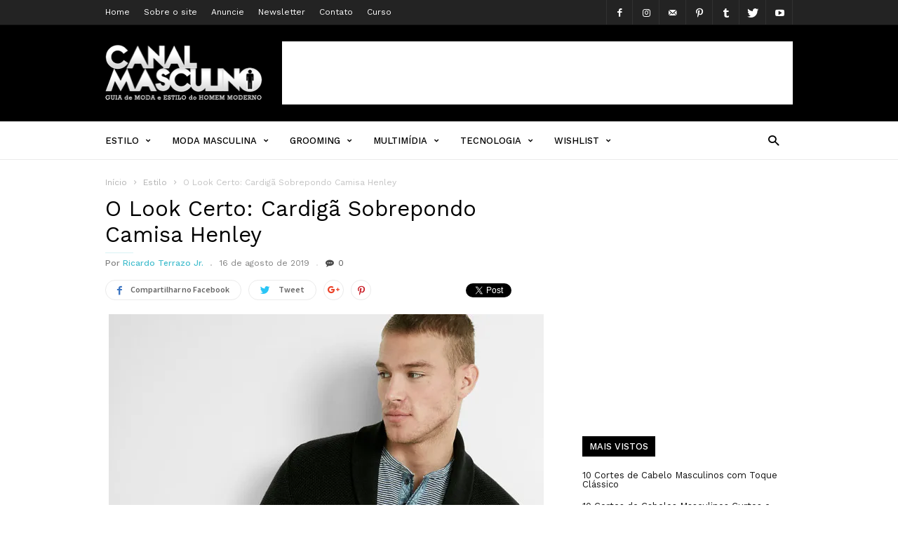

--- FILE ---
content_type: text/html; charset=UTF-8
request_url: https://www.canalmasculino.com.br/o-look-certo-cardiga-sobrepondo-camisa-henley/
body_size: 37650
content:
<!doctype html >
<!--[if IE 8]>    <html class="ie8" lang="en"> <![endif]-->
<!--[if IE 9]>    <html class="ie9" lang="en"> <![endif]-->
<!--[if gt IE 8]><!--> <html lang="pt-BR"> <!--<![endif]-->
<head>
    
    <meta charset="UTF-8" />
    <meta name="viewport" content="width=device-width, initial-scale=1.0">
    <link rel="pingback" href="https://www.canalmasculino.com.br/xmlrpc.php" />
    <meta name="generator" content="Powered by ionMag WordPress Free Theme - wpion.com"/>


    <!--
	 _            ___  ___            
	(_)           |  \/  |            
	 _  ___  _ __ | .  . | __ _  __ _ 
	| |/ _ \| '_ \| |\/| |/ _` |/ _` |
	| | (_) | | | | |  | | (_| | (_| |
	|_|\___/|_| |_\_|  |_/\__,_|\__, |
								 __/ |
								|___/ 
								
    ionMag Theme by tagDiv available for free on wpion.com
    
    -->

    <meta name='robots' content='index, follow, max-image-preview:large, max-snippet:-1, max-video-preview:-1' />
	<style>img:is([sizes="auto" i], [sizes^="auto," i]) { contain-intrinsic-size: 3000px 1500px }</style>
	<!-- Speed of this site is optimised by WP Performance Score Booster plugin v2.2.1 - https://dipakgajjar.com/wp-performance-score-booster/ -->
<meta property="og:image" content="https://i0.wp.com/www.canalmasculino.com.br/wp-content/uploads/2019/08/look-certo-cardiga-henley-jeans.jpg?fit=620%2C776&ssl=1" /><meta name="author" content="Ricardo Terrazo Jr.">

	<!-- This site is optimized with the Yoast SEO plugin v26.7 - https://yoast.com/wordpress/plugins/seo/ -->
	<title>O Look Certo: Cardigã Sobrepondo Camisa Henley - Canal Masculino</title>
	<meta name="description" content="Veja como a sobreposição de uma camisa henley listrada por um cardigã de tricô pode criar um bom ponto focal no look masculino casual." />
	<link rel="canonical" href="https://www.canalmasculino.com.br/o-look-certo-cardiga-sobrepondo-camisa-henley/" />
	<meta property="og:locale" content="pt_BR" />
	<meta property="og:type" content="article" />
	<meta property="og:title" content="O Look Certo: Cardigã Sobrepondo Camisa Henley - Canal Masculino" />
	<meta property="og:description" content="Veja como a sobreposição de uma camisa henley listrada por um cardigã de tricô pode criar um bom ponto focal no look masculino casual." />
	<meta property="og:url" content="https://www.canalmasculino.com.br/o-look-certo-cardiga-sobrepondo-camisa-henley/" />
	<meta property="og:site_name" content="Canal Masculino" />
	<meta property="article:publisher" content="http://www.facebook.com/CanalMasculino" />
	<meta property="article:author" content="https://www.facebook.com/ricardo.terrazo" />
	<meta property="article:published_time" content="2019-08-17T02:01:58+00:00" />
	<meta property="article:modified_time" content="2019-08-27T12:04:24+00:00" />
	<meta property="og:image" content="https://i0.wp.com/www.canalmasculino.com.br/wp-content/uploads/2019/08/look-certo-cardiga-henley-jeans.jpg?fit=620%2C776&ssl=1" />
	<meta property="og:image:width" content="620" />
	<meta property="og:image:height" content="776" />
	<meta property="og:image:type" content="image/jpeg" />
	<meta name="author" content="Ricardo Terrazo Jr." />
	<meta name="twitter:card" content="summary_large_image" />
	<meta name="twitter:creator" content="@miguxofromhell" />
	<meta name="twitter:site" content="@canalmasculino" />
	<meta name="twitter:label1" content="Escrito por" />
	<meta name="twitter:data1" content="Ricardo Terrazo Jr." />
	<meta name="twitter:label2" content="Est. tempo de leitura" />
	<meta name="twitter:data2" content="2 minutos" />
	<script type="application/ld+json" class="yoast-schema-graph">{"@context":"https://schema.org","@graph":[{"@type":"Article","@id":"https://www.canalmasculino.com.br/o-look-certo-cardiga-sobrepondo-camisa-henley/#article","isPartOf":{"@id":"https://www.canalmasculino.com.br/o-look-certo-cardiga-sobrepondo-camisa-henley/"},"author":{"name":"Ricardo Terrazo Jr.","@id":"https://www.canalmasculino.com.br/#/schema/person/c2fe45c8f6590d0a08da681d4b8a96b8"},"headline":"O Look Certo: Cardigã Sobrepondo Camisa Henley","datePublished":"2019-08-17T02:01:58+00:00","dateModified":"2019-08-27T12:04:24+00:00","mainEntityOfPage":{"@id":"https://www.canalmasculino.com.br/o-look-certo-cardiga-sobrepondo-camisa-henley/"},"wordCount":417,"commentCount":0,"publisher":{"@id":"https://www.canalmasculino.com.br/#organization"},"image":{"@id":"https://www.canalmasculino.com.br/o-look-certo-cardiga-sobrepondo-camisa-henley/#primaryimage"},"thumbnailUrl":"https://i0.wp.com/www.canalmasculino.com.br/wp-content/uploads/2019/08/look-certo-cardiga-henley-jeans.jpg?fit=620%2C776&ssl=1","keywords":["Calças","Camisas","Camisas Henley","Cardigã","Cardigans","Combinações","Cores","Estilo","Jeans","Light Jeans","Listras","Look Certo","Padrões"],"articleSection":["Estilo"],"inLanguage":"pt-BR","potentialAction":[{"@type":"CommentAction","name":"Comment","target":["https://www.canalmasculino.com.br/o-look-certo-cardiga-sobrepondo-camisa-henley/#respond"]}]},{"@type":"WebPage","@id":"https://www.canalmasculino.com.br/o-look-certo-cardiga-sobrepondo-camisa-henley/","url":"https://www.canalmasculino.com.br/o-look-certo-cardiga-sobrepondo-camisa-henley/","name":"O Look Certo: Cardigã Sobrepondo Camisa Henley - Canal Masculino","isPartOf":{"@id":"https://www.canalmasculino.com.br/#website"},"primaryImageOfPage":{"@id":"https://www.canalmasculino.com.br/o-look-certo-cardiga-sobrepondo-camisa-henley/#primaryimage"},"image":{"@id":"https://www.canalmasculino.com.br/o-look-certo-cardiga-sobrepondo-camisa-henley/#primaryimage"},"thumbnailUrl":"https://i0.wp.com/www.canalmasculino.com.br/wp-content/uploads/2019/08/look-certo-cardiga-henley-jeans.jpg?fit=620%2C776&ssl=1","datePublished":"2019-08-17T02:01:58+00:00","dateModified":"2019-08-27T12:04:24+00:00","description":"Veja como a sobreposição de uma camisa henley listrada por um cardigã de tricô pode criar um bom ponto focal no look masculino casual.","breadcrumb":{"@id":"https://www.canalmasculino.com.br/o-look-certo-cardiga-sobrepondo-camisa-henley/#breadcrumb"},"inLanguage":"pt-BR","potentialAction":[{"@type":"ReadAction","target":["https://www.canalmasculino.com.br/o-look-certo-cardiga-sobrepondo-camisa-henley/"]}]},{"@type":"ImageObject","inLanguage":"pt-BR","@id":"https://www.canalmasculino.com.br/o-look-certo-cardiga-sobrepondo-camisa-henley/#primaryimage","url":"https://i0.wp.com/www.canalmasculino.com.br/wp-content/uploads/2019/08/look-certo-cardiga-henley-jeans.jpg?fit=620%2C776&ssl=1","contentUrl":"https://i0.wp.com/www.canalmasculino.com.br/wp-content/uploads/2019/08/look-certo-cardiga-henley-jeans.jpg?fit=620%2C776&ssl=1","width":620,"height":776},{"@type":"BreadcrumbList","@id":"https://www.canalmasculino.com.br/o-look-certo-cardiga-sobrepondo-camisa-henley/#breadcrumb","itemListElement":[{"@type":"ListItem","position":1,"name":"Canal Masculino","item":"https://www.canalmasculino.com.br/"},{"@type":"ListItem","position":2,"name":"Estilo","item":"https://www.canalmasculino.com.br/category/estilo-masculino/"},{"@type":"ListItem","position":3,"name":"O Look Certo: Cardigã Sobrepondo Camisa Henley"}]},{"@type":"WebSite","@id":"https://www.canalmasculino.com.br/#website","url":"https://www.canalmasculino.com.br/","name":"Canal Masculino","description":"Moda Masculina e Estilo do Homem Moderno","publisher":{"@id":"https://www.canalmasculino.com.br/#organization"},"alternateName":"CM - Guia de moda masculina e estilo","potentialAction":[{"@type":"SearchAction","target":{"@type":"EntryPoint","urlTemplate":"https://www.canalmasculino.com.br/?s={search_term_string}"},"query-input":{"@type":"PropertyValueSpecification","valueRequired":true,"valueName":"search_term_string"}}],"inLanguage":"pt-BR"},{"@type":"Organization","@id":"https://www.canalmasculino.com.br/#organization","name":"Canal Masculino","url":"https://www.canalmasculino.com.br/","logo":{"@type":"ImageObject","inLanguage":"pt-BR","@id":"https://www.canalmasculino.com.br/#/schema/logo/image/","url":"https://i0.wp.com/www.canalmasculino.com.br/wp-content/uploads/2023/11/logo-canal-masculino-696x696-1.jpg?fit=696%2C696&ssl=1","contentUrl":"https://i0.wp.com/www.canalmasculino.com.br/wp-content/uploads/2023/11/logo-canal-masculino-696x696-1.jpg?fit=696%2C696&ssl=1","width":696,"height":696,"caption":"Canal Masculino"},"image":{"@id":"https://www.canalmasculino.com.br/#/schema/logo/image/"},"sameAs":["http://www.facebook.com/CanalMasculino","https://x.com/canalmasculino","http://www.instagram.com/canalmasculino","http://www.pinterest.com/canalmasculino","http://www.youtube.com/canalmasculino"]},{"@type":"Person","@id":"https://www.canalmasculino.com.br/#/schema/person/c2fe45c8f6590d0a08da681d4b8a96b8","name":"Ricardo Terrazo Jr.","image":{"@type":"ImageObject","inLanguage":"pt-BR","@id":"https://www.canalmasculino.com.br/#/schema/person/image/","url":"https://secure.gravatar.com/avatar/c161e20432fc1f93e74b35502b4e9ba489229bda0edb56693c8658dd3d71853a?s=96&d=mm&r=g","contentUrl":"https://secure.gravatar.com/avatar/c161e20432fc1f93e74b35502b4e9ba489229bda0edb56693c8658dd3d71853a?s=96&d=mm&r=g","caption":"Ricardo Terrazo Jr."},"description":"Ricardo Terrazo Jr. acredita que com bom senso e iniciativa qualquer homem pode se vestir bem. Quando não está escrevendo aqui divide seu tempo entre seu trabalho como designer gráfico e seu curso de estilo masculino.","sameAs":["https://www.canalmasculino.com.br","https://www.facebook.com/ricardo.terrazo","https://x.com/@miguxofromhell"],"url":"https://www.canalmasculino.com.br/author/rterrazo/"}]}</script>
	<!-- / Yoast SEO plugin. -->


<link rel='dns-prefetch' href='//secure.gravatar.com' />
<link rel='dns-prefetch' href='//stats.wp.com' />
<link rel='dns-prefetch' href='//fonts.googleapis.com' />
<link rel='dns-prefetch' href='//jetpack.wordpress.com' />
<link rel='dns-prefetch' href='//s0.wp.com' />
<link rel='dns-prefetch' href='//public-api.wordpress.com' />
<link rel='dns-prefetch' href='//0.gravatar.com' />
<link rel='dns-prefetch' href='//1.gravatar.com' />
<link rel='dns-prefetch' href='//2.gravatar.com' />
<link rel='dns-prefetch' href='//widgets.wp.com' />
<link rel='dns-prefetch' href='//www.googletagmanager.com' />
<link rel='dns-prefetch' href='//pagead2.googlesyndication.com' />
<link rel='preconnect' href='//i0.wp.com' />
<link rel='preconnect' href='//c0.wp.com' />
<link rel="alternate" type="application/rss+xml" title="Feed para Canal Masculino &raquo;" href="https://www.canalmasculino.com.br/feed/" />
<link rel="alternate" type="application/rss+xml" title="Feed de comentários para Canal Masculino &raquo;" href="https://www.canalmasculino.com.br/comments/feed/" />
<link rel="alternate" type="application/rss+xml" title="Feed de comentários para Canal Masculino &raquo; O Look Certo: Cardigã Sobrepondo Camisa Henley" href="https://www.canalmasculino.com.br/o-look-certo-cardiga-sobrepondo-camisa-henley/feed/" />
<link rel="alternate" type="application/rss+xml" title="Feed de Canal Masculino &raquo; Story" href="https://www.canalmasculino.com.br/web-stories/feed/"><script type="text/javascript">
/* <![CDATA[ */
window._wpemojiSettings = {"baseUrl":"https:\/\/s.w.org\/images\/core\/emoji\/16.0.1\/72x72\/","ext":".png","svgUrl":"https:\/\/s.w.org\/images\/core\/emoji\/16.0.1\/svg\/","svgExt":".svg","source":{"concatemoji":"https:\/\/www.canalmasculino.com.br\/wp-includes\/js\/wp-emoji-release.min.js"}};
/*! This file is auto-generated */
!function(s,n){var o,i,e;function c(e){try{var t={supportTests:e,timestamp:(new Date).valueOf()};sessionStorage.setItem(o,JSON.stringify(t))}catch(e){}}function p(e,t,n){e.clearRect(0,0,e.canvas.width,e.canvas.height),e.fillText(t,0,0);var t=new Uint32Array(e.getImageData(0,0,e.canvas.width,e.canvas.height).data),a=(e.clearRect(0,0,e.canvas.width,e.canvas.height),e.fillText(n,0,0),new Uint32Array(e.getImageData(0,0,e.canvas.width,e.canvas.height).data));return t.every(function(e,t){return e===a[t]})}function u(e,t){e.clearRect(0,0,e.canvas.width,e.canvas.height),e.fillText(t,0,0);for(var n=e.getImageData(16,16,1,1),a=0;a<n.data.length;a++)if(0!==n.data[a])return!1;return!0}function f(e,t,n,a){switch(t){case"flag":return n(e,"\ud83c\udff3\ufe0f\u200d\u26a7\ufe0f","\ud83c\udff3\ufe0f\u200b\u26a7\ufe0f")?!1:!n(e,"\ud83c\udde8\ud83c\uddf6","\ud83c\udde8\u200b\ud83c\uddf6")&&!n(e,"\ud83c\udff4\udb40\udc67\udb40\udc62\udb40\udc65\udb40\udc6e\udb40\udc67\udb40\udc7f","\ud83c\udff4\u200b\udb40\udc67\u200b\udb40\udc62\u200b\udb40\udc65\u200b\udb40\udc6e\u200b\udb40\udc67\u200b\udb40\udc7f");case"emoji":return!a(e,"\ud83e\udedf")}return!1}function g(e,t,n,a){var r="undefined"!=typeof WorkerGlobalScope&&self instanceof WorkerGlobalScope?new OffscreenCanvas(300,150):s.createElement("canvas"),o=r.getContext("2d",{willReadFrequently:!0}),i=(o.textBaseline="top",o.font="600 32px Arial",{});return e.forEach(function(e){i[e]=t(o,e,n,a)}),i}function t(e){var t=s.createElement("script");t.src=e,t.defer=!0,s.head.appendChild(t)}"undefined"!=typeof Promise&&(o="wpEmojiSettingsSupports",i=["flag","emoji"],n.supports={everything:!0,everythingExceptFlag:!0},e=new Promise(function(e){s.addEventListener("DOMContentLoaded",e,{once:!0})}),new Promise(function(t){var n=function(){try{var e=JSON.parse(sessionStorage.getItem(o));if("object"==typeof e&&"number"==typeof e.timestamp&&(new Date).valueOf()<e.timestamp+604800&&"object"==typeof e.supportTests)return e.supportTests}catch(e){}return null}();if(!n){if("undefined"!=typeof Worker&&"undefined"!=typeof OffscreenCanvas&&"undefined"!=typeof URL&&URL.createObjectURL&&"undefined"!=typeof Blob)try{var e="postMessage("+g.toString()+"("+[JSON.stringify(i),f.toString(),p.toString(),u.toString()].join(",")+"));",a=new Blob([e],{type:"text/javascript"}),r=new Worker(URL.createObjectURL(a),{name:"wpTestEmojiSupports"});return void(r.onmessage=function(e){c(n=e.data),r.terminate(),t(n)})}catch(e){}c(n=g(i,f,p,u))}t(n)}).then(function(e){for(var t in e)n.supports[t]=e[t],n.supports.everything=n.supports.everything&&n.supports[t],"flag"!==t&&(n.supports.everythingExceptFlag=n.supports.everythingExceptFlag&&n.supports[t]);n.supports.everythingExceptFlag=n.supports.everythingExceptFlag&&!n.supports.flag,n.DOMReady=!1,n.readyCallback=function(){n.DOMReady=!0}}).then(function(){return e}).then(function(){var e;n.supports.everything||(n.readyCallback(),(e=n.source||{}).concatemoji?t(e.concatemoji):e.wpemoji&&e.twemoji&&(t(e.twemoji),t(e.wpemoji)))}))}((window,document),window._wpemojiSettings);
/* ]]> */
</script>
<style id='wp-emoji-styles-inline-css' type='text/css'>

	img.wp-smiley, img.emoji {
		display: inline !important;
		border: none !important;
		box-shadow: none !important;
		height: 1em !important;
		width: 1em !important;
		margin: 0 0.07em !important;
		vertical-align: -0.1em !important;
		background: none !important;
		padding: 0 !important;
	}
</style>
<link rel='stylesheet' id='mediaelement-css' href='https://c0.wp.com/c/6.8.3/wp-includes/js/mediaelement/mediaelementplayer-legacy.min.css' type='text/css' media='all' />
<link rel='stylesheet' id='wp-mediaelement-css' href='https://c0.wp.com/c/6.8.3/wp-includes/js/mediaelement/wp-mediaelement.min.css' type='text/css' media='all' />
<style id='jetpack-sharing-buttons-style-inline-css' type='text/css'>
.jetpack-sharing-buttons__services-list{display:flex;flex-direction:row;flex-wrap:wrap;gap:0;list-style-type:none;margin:5px;padding:0}.jetpack-sharing-buttons__services-list.has-small-icon-size{font-size:12px}.jetpack-sharing-buttons__services-list.has-normal-icon-size{font-size:16px}.jetpack-sharing-buttons__services-list.has-large-icon-size{font-size:24px}.jetpack-sharing-buttons__services-list.has-huge-icon-size{font-size:36px}@media print{.jetpack-sharing-buttons__services-list{display:none!important}}.editor-styles-wrapper .wp-block-jetpack-sharing-buttons{gap:0;padding-inline-start:0}ul.jetpack-sharing-buttons__services-list.has-background{padding:1.25em 2.375em}
</style>
<link rel='stylesheet' id='google-fonts-style-css' href='https://fonts.googleapis.com/css?family=Work+Sans%3A400%2C500%2C600%2C700%7CSource+Sans+Pro%3A400%2C400italic%2C600%2C600italic%2C700%7CDroid+Serif%3A400%2C700&#038;ver=6.8.3' type='text/css' media='all' />
<link rel='stylesheet' id='jetpack-subscriptions-css' href='https://c0.wp.com/p/jetpack/15.2/_inc/build/subscriptions/subscriptions.min.css' type='text/css' media='all' />
<link rel='stylesheet' id='open-sans-css' href='https://fonts.googleapis.com/css?family=Open+Sans%3A300italic%2C400italic%2C600italic%2C300%2C400%2C600&#038;subset=latin%2Clatin-ext&#038;display=fallback&#038;ver=6.8.3' type='text/css' media='all' />
<link rel='stylesheet' id='jetpack_likes-css' href='https://c0.wp.com/p/jetpack/15.2/modules/likes/style.css' type='text/css' media='all' />
<link rel='stylesheet' id='td-theme-css' href='https://www.canalmasculino.com.br/wp-content/themes/ionMag/style.css' type='text/css' media='all' />
<link rel='stylesheet' id='column-styles-css' href='https://www.canalmasculino.com.br/wp-content/plugins/ultimate-tinymce/css/column-style.css' type='text/css' media='all' />
<link rel='stylesheet' id='podpress_frontend_styles-css' href='https://www.canalmasculino.com.br/wp-content/plugins/podpress/style/podpress.css' type='text/css' media='all' />
<script type="text/javascript">
//<![CDATA[
var podpressL10 = {
	openblogagain : 'back to:',
	theblog : 'the blog',
	close : 'close',
	playbutton : 'Play &gt;'
}
//]]>
</script>
<script type="text/javascript" src="https://www.canalmasculino.com.br/wp-content/plugins/podpress/players/1pixelout/1pixelout_audio-player.js"></script>
<script type="text/javascript">//<![CDATA[
	var podPressPlayerFile = "1pixelout_player.swf";
	var podPressPopupPlayerOpt = new Object();
	podPressPopupPlayerOpt["lefticon"] = "333333";
	podPressPopupPlayerOpt["leftbg"] = "CCCCCC";
	podPressPopupPlayerOpt["volslider"] = "666666";
	podPressPopupPlayerOpt["voltrack"] = "FFFFFF";
	podPressPopupPlayerOpt["text"] = "333333";
	podPressPopupPlayerOpt["tracker"] = "DDDDDD";
	podPressPopupPlayerOpt["slider"] = "666666";
	podPressPopupPlayerOpt["loader"] = "009900";
	podPressPopupPlayerOpt["track"] = "FFFFFF";
	podPressPopupPlayerOpt["border"] = "CCCCCC";
	podPressPopupPlayerOpt["bg"] = "E5E5E5";
	podPressPopupPlayerOpt["skip"] = "666666";
	podPressPopupPlayerOpt["righticon"] = "333333";
	podPressPopupPlayerOpt["righticonhover"] = "FFFFFF";
	podPressPopupPlayerOpt["rightbg"] = "B4B4B4";
	podPressPopupPlayerOpt["rightbghover"] = "999999";
	podPressPopupPlayerOpt["initialvolume"] = "70";
	podPressPopupPlayerOpt["buffer"] = "5";
	podPressPopupPlayerOpt["checkpolicy"] = "no";
	podPressPopupPlayerOpt["animation"] = "yes";
	podPressPopupPlayerOpt["remaining"] = "no";
	podpressAudioPlayer.setup("https://www.canalmasculino.com.br/wp-content/plugins/podpress/players/1pixelout/" + podPressPlayerFile, {lefticon:"333333", leftbg:"CCCCCC", volslider:"666666", voltrack:"FFFFFF", text:"333333", tracker:"DDDDDD", slider:"666666", loader:"009900", track:"FFFFFF", border:"CCCCCC", bg:"E5E5E5", skip:"666666", righticon:"333333", righticonhover:"FFFFFF", rightbg:"B4B4B4", rightbghover:"999999", initialvolume:"70", buffer:"5", checkpolicy:"no", animation:"yes", remaining:"no",  pagebg:"FFFFFF", transparentpagebg:"yes", encode: "no"} );
//]]></script>
<script type="text/javascript">//<![CDATA[
var podPressBlogURL = "https://www.canalmasculino.com.br/";
var podPressBackendURL = "https://www.canalmasculino.com.br/wp-content/plugins/podpress/";
var podPressDefaultPreviewImage = "https://www.canalmasculino.com.br/wp-content/plugins/podpress/images/vpreview_center.png";
var podPressMP3PlayerWrapper = true;
var podPress_cortado_signed = true;
var podPressOverwriteTitleandArtist = false;
var podPressHTML5 = true;
var podPressHTML5sec = "31d3f52dbb";
var podPressHTML5_showplayersdirectly = false;
var podPressText_PlayNow = "Play Now";
var podPressText_HidePlayer = "Hide Player";
//]]></script>
<script type="text/javascript" src="https://c0.wp.com/c/6.8.3/wp-includes/js/jquery/jquery.min.js" id="jquery-core-js"></script>
<script type="text/javascript" src="https://c0.wp.com/c/6.8.3/wp-includes/js/jquery/jquery-migrate.min.js" id="jquery-migrate-js"></script>
<script type="text/javascript" src="https://www.canalmasculino.com.br/wp-content/plugins/podpress/js/podpress.js" id="podpress_frontend_script-js"></script>
<link rel="https://api.w.org/" href="https://www.canalmasculino.com.br/wp-json/" /><link rel="alternate" title="JSON" type="application/json" href="https://www.canalmasculino.com.br/wp-json/wp/v2/posts/33555" /><link rel="EditURI" type="application/rsd+xml" title="RSD" href="https://www.canalmasculino.com.br/xmlrpc.php?rsd" />
<link rel="alternate" title="oEmbed (JSON)" type="application/json+oembed" href="https://www.canalmasculino.com.br/wp-json/oembed/1.0/embed?url=https%3A%2F%2Fwww.canalmasculino.com.br%2Fo-look-certo-cardiga-sobrepondo-camisa-henley%2F" />
<link rel="alternate" title="oEmbed (XML)" type="text/xml+oembed" href="https://www.canalmasculino.com.br/wp-json/oembed/1.0/embed?url=https%3A%2F%2Fwww.canalmasculino.com.br%2Fo-look-certo-cardiga-sobrepondo-camisa-henley%2F&#038;format=xml" />
<meta name="generator" content="Site Kit by Google 1.166.0" />	<style>img#wpstats{display:none}</style>
		<!--[if lt IE 9]><script src="https://html5shim.googlecode.com/svn/trunk/html5.js"></script><![endif]-->
    
<!-- Meta-etiquetas do Google AdSense adicionado pelo Site Kit -->
<meta name="google-adsense-platform-account" content="ca-host-pub-2644536267352236">
<meta name="google-adsense-platform-domain" content="sitekit.withgoogle.com">
<!-- Fim das meta-etiquetas do Google AdSense adicionado pelo Site Kit -->


<!-- Código do Google Adsense adicionado pelo Site Kit -->
<script type="text/javascript" async="async" src="https://pagead2.googlesyndication.com/pagead/js/adsbygoogle.js?client=ca-pub-0015009176725603&amp;host=ca-host-pub-2644536267352236" crossorigin="anonymous"></script>

<!-- Fim do código do Google AdSense adicionado pelo Site Kit -->

<!-- JS generated by theme -->

<script>
    
    

	    var tdBlocksArray = []; //here we store all the items for the current page

	    //td_block class - each ajax block uses a object of this class for requests
	    function tdBlock() {
		    this.id = '';
		    this.block_type = 1; //block type id (1-234 etc)
		    this.atts = '';
		    this.td_column_number = '';
		    this.td_current_page = 1; //
		    this.post_count = 0; //from wp
		    this.found_posts = 0; //from wp
		    this.max_num_pages = 0; //from wp
		    this.td_filter_value = ''; //current live filter value
		    this.is_ajax_running = false;
		    this.td_user_action = ''; // load more or infinite loader (used by the animation)
		    this.header_color = '';
		    this.ajax_pagination_infinite_stop = ''; //show load more at page x
	    }


        // td_js_generator - mini detector
        (function(){
            var htmlTag = document.getElementsByTagName("html")[0];

            if ( navigator.userAgent.indexOf("MSIE 10.0") > -1 ) {
                htmlTag.className += ' ie10';
            }

            if ( !!navigator.userAgent.match(/Trident.*rv\:11\./) ) {
                htmlTag.className += ' ie11';
            }

            if ( /(iPad|iPhone|iPod)/g.test(navigator.userAgent) ) {
                htmlTag.className += ' td-md-is-ios';
            }

            var user_agent = navigator.userAgent.toLowerCase();
            if ( user_agent.indexOf("android") > -1 ) {
                htmlTag.className += ' td-md-is-android';
            }

            if ( -1 !== navigator.userAgent.indexOf('Mac OS X')  ) {
                htmlTag.className += ' td-md-is-os-x';
            }

            if ( /chrom(e|ium)/.test(navigator.userAgent.toLowerCase()) ) {
               htmlTag.className += ' td-md-is-chrome';
            }

            if ( -1 !== navigator.userAgent.indexOf('Firefox') ) {
                htmlTag.className += ' td-md-is-firefox';
            }

            if ( -1 !== navigator.userAgent.indexOf('Safari') && -1 === navigator.userAgent.indexOf('Chrome') ) {
                htmlTag.className += ' td-md-is-safari';
            }

            if( -1 !== navigator.userAgent.indexOf('IEMobile') ){
                htmlTag.className += ' td-md-is-iemobile';
            }

        })();




        var tdLocalCache = {};

        ( function () {
            "use strict";

            tdLocalCache = {
                data: {},
                remove: function (resource_id) {
                    delete tdLocalCache.data[resource_id];
                },
                exist: function (resource_id) {
                    return tdLocalCache.data.hasOwnProperty(resource_id) && tdLocalCache.data[resource_id] !== null;
                },
                get: function (resource_id) {
                    return tdLocalCache.data[resource_id];
                },
                set: function (resource_id, cachedData) {
                    tdLocalCache.remove(resource_id);
                    tdLocalCache.data[resource_id] = cachedData;
                }
            };
        })();

    
    
var td_viewport_interval_list=[{"limitBottom":767,"sidebarWidth":228},{"limitBottom":1018,"sidebarWidth":300},{"limitBottom":1140,"sidebarWidth":300}];
var td_animation_stack_effect="type0";
var tds_animation_stack=true;
var td_animation_stack_specific_selectors=".entry-thumb, img";
var td_animation_stack_general_selectors=".td-animation-stack img, .td-animation-stack .entry-thumb, .post img";
var td_ajax_url="https:\/\/www.canalmasculino.com.br\/wp-admin\/admin-ajax.php?td_theme_name=ionMag&v=1.5.1";
var td_get_template_directory_uri="https:\/\/www.canalmasculino.com.br\/wp-content\/themes\/ionMag";
var tds_snap_menu="snap";
var tds_logo_on_sticky="show_header_logo";
var tds_header_style="";
var td_please_wait="Aguarde...";
var td_email_user_pass_incorrect="Usu\u00e1rio ou senha incorreta!";
var td_email_user_incorrect="E-mail ou nome de usu\u00e1rio incorreto!";
var td_email_incorrect="E-mail incorreto!";
var tds_more_articles_on_post_enable="show";
var tds_more_articles_on_post_time_to_wait="";
var tds_more_articles_on_post_pages_distance_from_top=1200;
var tds_theme_color_site_wide="#4db2ec";
var tds_smart_sidebar="";
var tdThemeName="ionMag";
var td_magnific_popup_translation_tPrev="Anterior (Seta a esquerda )";
var td_magnific_popup_translation_tNext="Avan\u00e7ar (tecla de seta para a direita)";
var td_magnific_popup_translation_tCounter="%curr% de %total%";
var td_magnific_popup_translation_ajax_tError="O conte\u00fado de %url% n\u00e3o pode ser carregado.";
var td_magnific_popup_translation_image_tError="A imagem #%curr% n\u00e3o pode ser carregada.";
var tds_video_playlists=false;
var td_ad_background_click_link="";
var td_ad_background_click_target="";
</script>


<!-- Header style compiled by theme -->

<style>
    
.block-title label,
    .block-title span,
    .block-title a {
      background-color: #000000;
      margin: 0;
      padding: 8px 10px;
      color: #fff;
    }
    .block-title:after {
      display: none;
    }
    .td-wrapper-pulldown-filter .td-pulldown-filter-list {
      margin-top: -2px;
    }
    .block-title {
      font-size: 13px;
      font-weight: 500;
      margin-bottom: 22px;
    }


    
    .td-header-top-menu {
      background-color: #232323;
    }
    
    
    @media (max-width: 767px) {
        .td-header-wrap .td-header-main-menu {
            background-color: rgba(0,0,0,0.8) !important;
        }
    }

    
    .td-menu-background:before,
    .td-search-background:before {
        background: rgba(255,255,255,0.9);
    }
    
    
    .td-menu-background,
    .td-search-background {
        background-image: url('https://www.canalmasculino.com.br/wp-content/uploads/2017/05/usar-roupas-confianca-09-570x700.jpg');
    }

    
    .td-header-logo-wrap {
      background-color: #000000;
    }
    
    
    .td-header-wrap .td-logo-text-container .td-logo-text {
        color: #ffffff;
    }

    
    .post blockquote p,
    .page blockquote p {
    	color: #cccccc;
    }
    .post .td_quote_box,
    .page .td_quote_box {
        border-color: #cccccc;
    }


    
    .td-footer-outer-wrapper:before {
        background-image: url('https://www.canalmasculino.com.br/wp-content/uploads/2017/06/background_couro_footer-2017.jpg');
    }

    
    .td-footer-outer-wrapper:before {
        background-repeat: repeat;
    }

    
    .td-footer-outer-wrapper:before {
        background-position: center center;
    }
</style>

<script>
  (function(i,s,o,g,r,a,m){i['GoogleAnalyticsObject']=r;i[r]=i[r]||function(){
  (i[r].q=i[r].q||[]).push(arguments)},i[r].l=1*new Date();a=s.createElement(o),
  m=s.getElementsByTagName(o)[0];a.async=1;a.src=g;m.parentNode.insertBefore(a,m)
  })(window,document,'script','https://www.google-analytics.com/analytics.js','ga');

  ga('create', 'UA-7202622-2', 'auto');
  ga('send', 'pageview');

</script><script async src="//pagead2.googlesyndication.com/pagead/js/adsbygoogle.js"></script>
<script>
  (adsbygoogle = window.adsbygoogle || []).push({
    google_ad_client: "ca-pub-0015009176725603",
    enable_page_level_ads: true
  });
</script>
<script type='text/javascript'>
  (function(){
    var loc = window.location.href;
    var dd = document.createElement('script'); 
    dd.type = 'text/javascript'; dd.src = '//static.digidip.net/canalmasculino.js?loc=' + loc;
    var s = document.getElementsByTagName('script')[0]; s.parentNode.insertBefore(dd, s);
  })();
</script>
<script data-cfasync="false" src="https://api.cazamba.com/826b0cf572be7a315608efac741262f4.js" type="text/javascript"></script>
</head>

<body data-rsssl=1 class="wp-singular post-template-default single single-post postid-33555 single-format-standard wp-theme-ionMag o-look-certo-cardiga-sobrepondo-camisa-henley global-block-template-1 td-animation-stack-type0 td-full-layout" itemscope="itemscope" itemtype="https://schema.org/WebPage">

<div class="td-scroll-up"><i class="td-icon-menu-up"></i></div>

<div class="td-menu-background"></div>
<div id="td-mobile-nav">
    <div class="td-mobile-container">
        <!-- mobile menu top section -->
        <div class="td-menu-socials-wrap">
            <!-- socials -->
            <div class="td-menu-socials">
                
        <span class="td-social-icon-wrap">
            <a target="_blank" href="https://www.facebook.com/canalmasculino" title="Facebook">
                <i class="td-icon-font td-icon-facebook"></i>
            </a>
        </span>
        <span class="td-social-icon-wrap">
            <a target="_blank" href="https://www.instagram.com/canalmasculino" title="Instagram">
                <i class="td-icon-font td-icon-instagram"></i>
            </a>
        </span>
        <span class="td-social-icon-wrap">
            <a target="_blank" href="/cdn-cgi/l/email-protection#ec8f8382988d9883ac8f8d828d80818d9f8f9980858283c28f8381c28e9e" title="Mail">
                <i class="td-icon-font td-icon-mail-1"></i>
            </a>
        </span>
        <span class="td-social-icon-wrap">
            <a target="_blank" href="https://br.pinterest.com/canalmasculino/" title="Pinterest">
                <i class="td-icon-font td-icon-pinterest"></i>
            </a>
        </span>
        <span class="td-social-icon-wrap">
            <a target="_blank" href="https://canalmasculino.tumblr.com/" title="Tumblr">
                <i class="td-icon-font td-icon-tumblr"></i>
            </a>
        </span>
        <span class="td-social-icon-wrap">
            <a target="_blank" href="https://www.twitter.com/canalmasculino" title="Twitter">
                <i class="td-icon-font td-icon-twitter"></i>
            </a>
        </span>
        <span class="td-social-icon-wrap">
            <a target="_blank" href="https://www.youtube.com/channel/UCEM4hWZvQ-WrSprQPQwUBBg" title="Youtube">
                <i class="td-icon-font td-icon-youtube"></i>
            </a>
        </span>            </div>
            <!-- close button -->
            <div class="td-mobile-close">
                <a href="#"><i class="td-icon-close-mobile"></i></a>
            </div>
        </div>

        <!-- login section -->
        
        <!-- menu section -->
        <div class="td-mobile-content">
            <div class="menu-td-demo-top-menu-container"><ul id="menu-td-demo-top-menu" class="td-mobile-main-menu"><li id="menu-item-22668" class="menu-item menu-item-type-taxonomy menu-item-object-category current-post-ancestor current-menu-parent current-post-parent menu-item-first menu-item-22668"><a href="https://www.canalmasculino.com.br/category/estilo-masculino/">Estilo</a></li>
<li id="menu-item-22681" class="menu-item menu-item-type-taxonomy menu-item-object-category menu-item-22681"><a href="https://www.canalmasculino.com.br/category/moda-masculina/">Moda Masculina</a></li>
<li id="menu-item-22680" class="menu-item menu-item-type-taxonomy menu-item-object-category menu-item-22680"><a href="https://www.canalmasculino.com.br/category/grooming/">Grooming</a></li>
<li id="menu-item-22682" class="menu-item menu-item-type-taxonomy menu-item-object-category menu-item-has-children menu-item-22682"><a href="https://www.canalmasculino.com.br/category/multimidia/">Multimídia<i class="td-icon-menu-right td-element-after"></i></a>
<ul class="sub-menu">
	<li id="menu-item-22690" class="menu-item menu-item-type-taxonomy menu-item-object-category menu-item-22690"><a href="https://www.canalmasculino.com.br/category/podcast/">Podcast</a></li>
	<li id="menu-item-22691" class="menu-item menu-item-type-taxonomy menu-item-object-category menu-item-22691"><a href="https://www.canalmasculino.com.br/category/multimidia/videos/">Vídeos</a></li>
	<li id="menu-item-22692" class="menu-item menu-item-type-taxonomy menu-item-object-category menu-item-22692"><a href="https://www.canalmasculino.com.br/category/multimidia/fotos-multimidia/">Galerias de Fotos</a></li>
	<li id="menu-item-52798" class="menu-item menu-item-type-custom menu-item-object-custom menu-item-52798"><a href="https://www.canalmasculino.com.br/web-stories/">Web-Stories</a></li>
</ul>
</li>
<li id="menu-item-22689" class="menu-item menu-item-type-taxonomy menu-item-object-category menu-item-22689"><a href="https://www.canalmasculino.com.br/category/tecnologia/">Tecnologia</a></li>
<li id="menu-item-22688" class="menu-item menu-item-type-taxonomy menu-item-object-category menu-item-22688"><a href="https://www.canalmasculino.com.br/category/wishlist/">Wishlist</a></li>
</ul></div>        </div>
    </div>

    <!-- register/login section -->
    </div><div class="td-search-background"></div>
<div class="td-search-wrap-mob">
	<div class="td-drop-down-search" aria-labelledby="td-header-search-button">
		<form method="get" class="td-search-form" action="https://www.canalmasculino.com.br/">
			<!-- close button -->
			<div class="td-search-close">
				<a href="#"><i class="td-icon-close-mobile"></i></a>
			</div>
			<div role="search" class="td-search-input">
				<span>Buscar</span>
				<input id="td-header-search-mob" type="text" value="" name="s" autocomplete="off" />
			</div>
		</form>
		<div id="td-aj-search-mob"></div>
	</div>
</div>

<div id="td-outer-wrap" class="td-theme-wrap">
    
<!--
Header style 1
-->

<div class="td-header-wrap td-header-style-1">
    <div class="td-header-top-menu td-container-wrap">
        <div class="td-container">
            
    <div class="top-bar-style-1">
        <div class="td-header-sp-top-menu">
	<div class="menu-top-container"><ul id="menu-top-menu-institucional" class="top-header-menu"><li id="menu-item-22743" class="menu-item menu-item-type-post_type menu-item-object-page menu-item-home menu-item-first td-menu-item td-normal-menu menu-item-22743"><a href="https://www.canalmasculino.com.br/" title="Moda Masculina">Home</a></li>
<li id="menu-item-22698" class="menu-item menu-item-type-post_type menu-item-object-page td-menu-item td-normal-menu menu-item-22698"><a href="https://www.canalmasculino.com.br/sobre-o-site/">Sobre o site</a></li>
<li id="menu-item-25925" class="menu-item menu-item-type-post_type menu-item-object-page td-menu-item td-normal-menu menu-item-25925"><a href="https://www.canalmasculino.com.br/anuncie/">Anuncie</a></li>
<li id="menu-item-22697" class="menu-item menu-item-type-post_type menu-item-object-page td-menu-item td-normal-menu menu-item-22697"><a href="https://www.canalmasculino.com.br/newsletter/">Newsletter</a></li>
<li id="menu-item-22699" class="menu-item menu-item-type-post_type menu-item-object-page td-menu-item td-normal-menu menu-item-22699"><a href="https://www.canalmasculino.com.br/contato/">Contato</a></li>
<li id="menu-item-36974" class="menu-item menu-item-type-post_type menu-item-object-page td-menu-item td-normal-menu menu-item-36974"><a href="https://www.canalmasculino.com.br/curso/">Curso</a></li>
</ul></div></div>        <div class="td-header-sp-top-widget">
    
    
        <span class="td-social-icon-wrap">
            <a target="_blank" href="https://www.facebook.com/canalmasculino" title="Facebook">
                <i class="td-icon-font td-icon-facebook"></i>
            </a>
        </span>
        <span class="td-social-icon-wrap">
            <a target="_blank" href="https://www.instagram.com/canalmasculino" title="Instagram">
                <i class="td-icon-font td-icon-instagram"></i>
            </a>
        </span>
        <span class="td-social-icon-wrap">
            <a target="_blank" href="/cdn-cgi/l/email-protection#5e3d31302a3f2a311e3d3f303f32333f2d3d2b32373031703d3133703c2c" title="Mail">
                <i class="td-icon-font td-icon-mail-1"></i>
            </a>
        </span>
        <span class="td-social-icon-wrap">
            <a target="_blank" href="https://br.pinterest.com/canalmasculino/" title="Pinterest">
                <i class="td-icon-font td-icon-pinterest"></i>
            </a>
        </span>
        <span class="td-social-icon-wrap">
            <a target="_blank" href="https://canalmasculino.tumblr.com/" title="Tumblr">
                <i class="td-icon-font td-icon-tumblr"></i>
            </a>
        </span>
        <span class="td-social-icon-wrap">
            <a target="_blank" href="https://www.twitter.com/canalmasculino" title="Twitter">
                <i class="td-icon-font td-icon-twitter"></i>
            </a>
        </span>
        <span class="td-social-icon-wrap">
            <a target="_blank" href="https://www.youtube.com/channel/UCEM4hWZvQ-WrSprQPQwUBBg" title="Youtube">
                <i class="td-icon-font td-icon-youtube"></i>
            </a>
        </span></div>    </div>

<!-- LOGIN MODAL -->
        </div>
    </div>

    <div class="td-header-logo-wrap td-container-wrap">
        <div class="td-container">
            <div class="td-header-sp-logo">
                            <a class="td-main-logo" href="https://www.canalmasculino.com.br/">
                <img src="https://www.canalmasculino.com.br/wp-content/uploads/2012/05/logo_canal_masculino1.png" alt="Canal Masculino - Moda e estilo para o homem moderno" title="Canal Masculino - Moda masculina, estilo, grooming e tecnologia"/>
                <span class="td-visual-hidden">Canal Masculino</span>
            </a>
                    </div>
            <div class="td-header-sp-recs">
                <div class="td-header-rec-wrap">
    
 <!-- A generated by theme --> 

<script data-cfasync="false" src="/cdn-cgi/scripts/5c5dd728/cloudflare-static/email-decode.min.js"></script><script async src="//pagead2.googlesyndication.com/pagead/js/adsbygoogle.js"></script><div class="td-g-rec td-g-rec-id-header td_block_wrap td_block_ad_box td_uid_1_696d7390860c3_rand td-pb-border-top td_block_template_1 ">
<script type="text/javascript">
var td_screen_width = document.body.clientWidth;

                    if ( td_screen_width >= 1140 ) {
                        /* large monitors */
                        document.write('<ins class="adsbygoogle" style="display:inline-block;width:728px;height:90px" data-ad-client="ca-pub-0015009176725603" data-ad-slot="0248612612"></ins>');
                        (adsbygoogle = window.adsbygoogle || []).push({});
                    }
            
	                    if ( td_screen_width >= 1019  && td_screen_width < 1140 ) {
	                        /* landscape tablets */
                        document.write('<ins class="adsbygoogle" style="display:inline-block;width:468px;height:60px" data-ad-client="ca-pub-0015009176725603" data-ad-slot="0248612612"></ins>');
	                        (adsbygoogle = window.adsbygoogle || []).push({});
	                    }
	                
                    if ( td_screen_width >= 768  && td_screen_width < 1019 ) {
                        /* portrait tablets */
                        document.write('<ins class="adsbygoogle" style="display:inline-block;width:468px;height:60px" data-ad-client="ca-pub-0015009176725603" data-ad-slot="0248612612"></ins>');
                        (adsbygoogle = window.adsbygoogle || []).push({});
                    }
                
                    if ( td_screen_width < 768 ) {
                        /* Phones */
                        document.write('<ins class="adsbygoogle" style="display:inline-block;width:320px;height:50px" data-ad-client="ca-pub-0015009176725603" data-ad-slot="0248612612"></ins>');
                        (adsbygoogle = window.adsbygoogle || []).push({});
                    }
                </script>
</div>

 <!-- end A --> 


</div>            </div>
        </div>
    </div>

    <div class="td-header-menu-wrap-full td-container-wrap">
        <div class="td-header-menu-wrap">
            <div class="td-container td-header-main-menu">
                <div id="td-header-menu" role="navigation">
    <div id="td-top-mobile-toggle"><a href="#"><i class="td-icon-font td-icon-mobile"></i></a></div>
    <div class="td-main-menu-logo td-logo-in-header">
                <a class="td-main-logo" href="https://www.canalmasculino.com.br/">
            <img src="https://www.canalmasculino.com.br/wp-content/uploads/2012/05/logo_canal_masculino1.png" alt="Canal Masculino - Moda e estilo para o homem moderno" title="Canal Masculino - Moda masculina, estilo, grooming e tecnologia"/>
        </a>
        </div>
    <div class="menu-td-demo-top-menu-container"><ul id="menu-td-demo-top-menu-1" class="sf-menu"><li class="menu-item menu-item-type-taxonomy menu-item-object-category current-post-ancestor current-menu-parent current-post-parent menu-item-first td-menu-item td-mega-menu menu-item-22668"><a href="https://www.canalmasculino.com.br/category/estilo-masculino/">Estilo</a>
<ul class="sub-menu">
	<li id="menu-item-0" class="menu-item-0"><div class="td-container-border"><div class="td-mega-grid"><script>var block_td_uid_2_696d73908a87b = new tdBlock();
block_td_uid_2_696d73908a87b.id = "td_uid_2_696d73908a87b";
block_td_uid_2_696d73908a87b.atts = '{"limit":4,"sort":"","post_ids":"","tag_slug":"","autors_id":"","installed_post_types":"","category_id":"6","category_ids":"","custom_title":"","custom_url":"","show_child_cat":30,"sub_cat_ajax":"","ajax_pagination":"next_prev","header_color":"","header_text_color":"","ajax_pagination_infinite_stop":"","td_column_number":3,"td_ajax_preloading":"","td_ajax_filter_type":"td_category_ids_filter","td_ajax_filter_ids":"","td_filter_default_txt":"Todos","color_preset":"","border_top":"","class":"td_uid_2_696d73908a87b_rand","el_class":"","offset":"","css":"","tdc_css":"","tdc_css_class":"td_uid_2_696d73908a87b_rand","live_filter":"","live_filter_cur_post_id":"","live_filter_cur_post_author":"","block_template_id":""}';
block_td_uid_2_696d73908a87b.td_column_number = "3";
block_td_uid_2_696d73908a87b.block_type = "td_block_mega_menu";
block_td_uid_2_696d73908a87b.post_count = "4";
block_td_uid_2_696d73908a87b.found_posts = "1307";
block_td_uid_2_696d73908a87b.header_color = "";
block_td_uid_2_696d73908a87b.ajax_pagination_infinite_stop = "";
block_td_uid_2_696d73908a87b.max_num_pages = "327";
tdBlocksArray.push(block_td_uid_2_696d73908a87b);
</script><div class="td-container td_block_wrap td_block_mega_menu td_uid_2_696d73908a87b_rand td-no-subcats td_with_ajax_pagination td-pb-border-top td_block_template_1"  data-td-block-uid="td_uid_2_696d73908a87b" ><div id=td_uid_2_696d73908a87b class="td_block_inner"><div class="td-mega-row"><div class="td-mega-span">
        <div class="td_module_mega_menu">
            <div class="td-module-image">
                <div class="td-module-thumb"><a href="https://www.canalmasculino.com.br/10-qualidades-que-as-pessoas-percebem-em-homens-bem-vestidos/" rel="bookmark" title="10 qualidades que as pessoas percebem em homens bem vestidos"><img width="245" height="184" class="entry-thumb" src="https://i0.wp.com/www.canalmasculino.com.br/wp-content/uploads/2025/11/IMG_3894-e1762760571840.jpeg?resize=245%2C184&#038;ssl=1" alt="" title="10 qualidades que as pessoas percebem em homens bem vestidos"/></a></div>                <div class="td-post-category-wrap"><a href="https://www.canalmasculino.com.br/category/estilo-masculino/" class="td-post-category">Estilo</a></div>
            </div>

            <div class="td-item-details">
                <h3 class="entry-title td-module-title"><a href="https://www.canalmasculino.com.br/10-qualidades-que-as-pessoas-percebem-em-homens-bem-vestidos/" rel="bookmark" title="10 qualidades que as pessoas percebem em homens bem vestidos">10 qualidades que as pessoas percebem em homens bem vestidos</a></h3>                <span class="td-post-date"><time class="entry-date updated td-module-date" datetime="2025-11-09T04:50:24+00:00" >9 de novembro de 2025</time></span>            </div>
        </div>
        </div><div class="td-mega-span">
        <div class="td_module_mega_menu">
            <div class="td-module-image">
                <div class="td-module-thumb"><a href="https://www.canalmasculino.com.br/terno-cinza-escuro-como-combinar-com-camisa-e-gravata-video/" rel="bookmark" title="Terno Cinza Escuro: Como combinar com camisa e gravata (Vídeo)"><img width="245" height="184" class="entry-thumb" src="https://i0.wp.com/www.canalmasculino.com.br/wp-content/uploads/2025/08/IMG_1139-e1755537900356.jpeg?resize=245%2C184&#038;ssl=1" alt="" title="Terno Cinza Escuro: Como combinar com camisa e gravata (Vídeo)"/></a></div>                <div class="td-post-category-wrap"><a href="https://www.canalmasculino.com.br/category/estilo-masculino/" class="td-post-category">Estilo</a></div>
            </div>

            <div class="td-item-details">
                <h3 class="entry-title td-module-title"><a href="https://www.canalmasculino.com.br/terno-cinza-escuro-como-combinar-com-camisa-e-gravata-video/" rel="bookmark" title="Terno Cinza Escuro: Como combinar com camisa e gravata (Vídeo)">Terno Cinza Escuro: Como combinar com camisa e gravata (Vídeo)</a></h3>                <span class="td-post-date"><time class="entry-date updated td-module-date" datetime="2025-08-18T14:29:13+00:00" >18 de agosto de 2025</time></span>            </div>
        </div>
        </div><div class="td-mega-span">
        <div class="td_module_mega_menu">
            <div class="td-module-image">
                <div class="td-module-thumb"><a href="https://www.canalmasculino.com.br/como-aproveitar-melhor-aquele-terno-que-esta-sem-uso/" rel="bookmark" title="Como Aproveitar Melhor Aquele Terno Que Está Sem Uso"><img width="245" height="184" class="entry-thumb" src="https://i0.wp.com/www.canalmasculino.com.br/wp-content/uploads/2025/02/IMG_5563-scaled-e1739429176437.jpeg?resize=245%2C184&#038;ssl=1" alt="" title="Como Aproveitar Melhor Aquele Terno Que Está Sem Uso"/></a></div>                <div class="td-post-category-wrap"><a href="https://www.canalmasculino.com.br/category/estilo-masculino/" class="td-post-category">Estilo</a></div>
            </div>

            <div class="td-item-details">
                <h3 class="entry-title td-module-title"><a href="https://www.canalmasculino.com.br/como-aproveitar-melhor-aquele-terno-que-esta-sem-uso/" rel="bookmark" title="Como Aproveitar Melhor Aquele Terno Que Está Sem Uso">Como Aproveitar Melhor Aquele Terno Que Está Sem Uso</a></h3>                <span class="td-post-date"><time class="entry-date updated td-module-date" datetime="2025-02-12T03:54:16+00:00" >12 de fevereiro de 2025</time></span>            </div>
        </div>
        </div><div class="td-mega-span">
        <div class="td_module_mega_menu">
            <div class="td-module-image">
                <div class="td-module-thumb"><a href="https://www.canalmasculino.com.br/camisa-por-dentro-ou-por-fora-das-calcas-como-e-melhor-usar/" rel="bookmark" title="Camisa Por Dentro ou Por Fora das Calças, Como é Melhor Usar?"><img width="245" height="184" class="entry-thumb" src="https://i0.wp.com/www.canalmasculino.com.br/wp-content/uploads/2024/12/Homem-camisa-social-por-dentro-da-calca.jpg?resize=245%2C184&#038;ssl=1" srcset="https://i0.wp.com/www.canalmasculino.com.br/wp-content/uploads/2024/12/Homem-camisa-social-por-dentro-da-calca.jpg?resize=80%2C60&#038;ssl=1 80w, https://i0.wp.com/www.canalmasculino.com.br/wp-content/uploads/2024/12/Homem-camisa-social-por-dentro-da-calca.jpg?resize=245%2C184&#038;ssl=1 245w, https://i0.wp.com/www.canalmasculino.com.br/wp-content/uploads/2024/12/Homem-camisa-social-por-dentro-da-calca.jpg?resize=260%2C195&#038;ssl=1 260w, https://i0.wp.com/www.canalmasculino.com.br/wp-content/uploads/2024/12/Homem-camisa-social-por-dentro-da-calca.jpg?zoom=2&#038;resize=245%2C184&#038;ssl=1 490w" sizes="(max-width: 245px) 100vw, 245px" alt="" title="Camisa Por Dentro ou Por Fora das Calças, Como é Melhor Usar?"/><span class="td-video-play-ico"><img width="40" height="40" class="td-retina" src="https://www.canalmasculino.com.br/wp-content/themes/ionMag/images/icons/ico-video-large.png" alt="video"/></span></a></div>                <div class="td-post-category-wrap"><a href="https://www.canalmasculino.com.br/category/destaques/" class="td-post-category">Destaques</a></div>
            </div>

            <div class="td-item-details">
                <h3 class="entry-title td-module-title"><a href="https://www.canalmasculino.com.br/camisa-por-dentro-ou-por-fora-das-calcas-como-e-melhor-usar/" rel="bookmark" title="Camisa Por Dentro ou Por Fora das Calças, Como é Melhor Usar?">Camisa Por Dentro ou Por Fora das Calças, Como é Melhor&#8230;</a></h3>                <span class="td-post-date"><time class="entry-date updated td-module-date" datetime="2024-12-31T16:25:32+00:00" >31 de dezembro de 2024</time></span>            </div>
        </div>
        </div></div></div><div class="clearfix"></div></div> <!-- ./block1 --></div></div></li>
</ul>
</li>
<li class="menu-item menu-item-type-taxonomy menu-item-object-category td-menu-item td-mega-menu menu-item-22681"><a href="https://www.canalmasculino.com.br/category/moda-masculina/">Moda Masculina</a>
<ul class="sub-menu">
	<li class="menu-item-0"><div class="td-container-border"><div class="td-mega-grid"><script>var block_td_uid_3_696d739091554 = new tdBlock();
block_td_uid_3_696d739091554.id = "td_uid_3_696d739091554";
block_td_uid_3_696d739091554.atts = '{"limit":4,"sort":"","post_ids":"","tag_slug":"","autors_id":"","installed_post_types":"","category_id":"4","category_ids":"","custom_title":"","custom_url":"","show_child_cat":30,"sub_cat_ajax":"","ajax_pagination":"next_prev","header_color":"","header_text_color":"","ajax_pagination_infinite_stop":"","td_column_number":3,"td_ajax_preloading":"","td_ajax_filter_type":"td_category_ids_filter","td_ajax_filter_ids":"","td_filter_default_txt":"Todos","color_preset":"","border_top":"","class":"td_uid_3_696d739091554_rand","el_class":"","offset":"","css":"","tdc_css":"","tdc_css_class":"td_uid_3_696d739091554_rand","live_filter":"","live_filter_cur_post_id":"","live_filter_cur_post_author":"","block_template_id":""}';
block_td_uid_3_696d739091554.td_column_number = "3";
block_td_uid_3_696d739091554.block_type = "td_block_mega_menu";
block_td_uid_3_696d739091554.post_count = "4";
block_td_uid_3_696d739091554.found_posts = "1135";
block_td_uid_3_696d739091554.header_color = "";
block_td_uid_3_696d739091554.ajax_pagination_infinite_stop = "";
block_td_uid_3_696d739091554.max_num_pages = "284";
tdBlocksArray.push(block_td_uid_3_696d739091554);
</script><div class="td-container td_block_wrap td_block_mega_menu td_uid_3_696d739091554_rand td-no-subcats td_with_ajax_pagination td-pb-border-top td_block_template_1"  data-td-block-uid="td_uid_3_696d739091554" ><div id=td_uid_3_696d739091554 class="td_block_inner"><div class="td-mega-row"><div class="td-mega-span">
        <div class="td_module_mega_menu">
            <div class="td-module-image">
                <div class="td-module-thumb"><a href="https://www.canalmasculino.com.br/10-qualidades-que-as-pessoas-percebem-em-homens-bem-vestidos/" rel="bookmark" title="10 qualidades que as pessoas percebem em homens bem vestidos"><img width="245" height="184" class="entry-thumb" src="https://i0.wp.com/www.canalmasculino.com.br/wp-content/uploads/2025/11/IMG_3894-e1762760571840.jpeg?resize=245%2C184&#038;ssl=1" alt="" title="10 qualidades que as pessoas percebem em homens bem vestidos"/></a></div>                <div class="td-post-category-wrap"><a href="https://www.canalmasculino.com.br/category/estilo-masculino/" class="td-post-category">Estilo</a></div>
            </div>

            <div class="td-item-details">
                <h3 class="entry-title td-module-title"><a href="https://www.canalmasculino.com.br/10-qualidades-que-as-pessoas-percebem-em-homens-bem-vestidos/" rel="bookmark" title="10 qualidades que as pessoas percebem em homens bem vestidos">10 qualidades que as pessoas percebem em homens bem vestidos</a></h3>                <span class="td-post-date"><time class="entry-date updated td-module-date" datetime="2025-11-09T04:50:24+00:00" >9 de novembro de 2025</time></span>            </div>
        </div>
        </div><div class="td-mega-span">
        <div class="td_module_mega_menu">
            <div class="td-module-image">
                <div class="td-module-thumb"><a href="https://www.canalmasculino.com.br/camisas-polo-guia-basico-de-como-comprar-e-usar-com-estilo/" rel="bookmark" title="Camisas Polo: Guia básico de como comprar e usar com estilo"><img width="245" height="184" class="entry-thumb" src="https://i0.wp.com/www.canalmasculino.com.br/wp-content/uploads/2025/08/IMG_0983-e1755271570531.jpeg?resize=245%2C184&#038;ssl=1" alt="" title="Camisas Polo: Guia básico de como comprar e usar com estilo"/></a></div>                <div class="td-post-category-wrap"><a href="https://www.canalmasculino.com.br/category/moda-masculina/" class="td-post-category">Moda Masculina</a></div>
            </div>

            <div class="td-item-details">
                <h3 class="entry-title td-module-title"><a href="https://www.canalmasculino.com.br/camisas-polo-guia-basico-de-como-comprar-e-usar-com-estilo/" rel="bookmark" title="Camisas Polo: Guia básico de como comprar e usar com estilo">Camisas Polo: Guia básico de como comprar e usar com estilo</a></h3>                <span class="td-post-date"><time class="entry-date updated td-module-date" datetime="2025-08-13T12:37:22+00:00" >13 de agosto de 2025</time></span>            </div>
        </div>
        </div><div class="td-mega-span">
        <div class="td_module_mega_menu">
            <div class="td-module-image">
                <div class="td-module-thumb"><a href="https://www.canalmasculino.com.br/video-camisa-xadrez-lenhador/" rel="bookmark" title="Vídeo: Camisa Xadrez Lenhador"><img width="245" height="184" class="entry-thumb" src="https://i0.wp.com/www.canalmasculino.com.br/wp-content/uploads/2025/05/IMG_7638.jpeg?resize=245%2C184&#038;ssl=1" srcset="https://i0.wp.com/www.canalmasculino.com.br/wp-content/uploads/2025/05/IMG_7638.jpeg?resize=80%2C60&#038;ssl=1 80w, https://i0.wp.com/www.canalmasculino.com.br/wp-content/uploads/2025/05/IMG_7638.jpeg?resize=245%2C184&#038;ssl=1 245w, https://i0.wp.com/www.canalmasculino.com.br/wp-content/uploads/2025/05/IMG_7638.jpeg?resize=260%2C195&#038;ssl=1 260w, https://i0.wp.com/www.canalmasculino.com.br/wp-content/uploads/2025/05/IMG_7638.jpeg?zoom=2&#038;resize=245%2C184&#038;ssl=1 490w" sizes="(max-width: 245px) 100vw, 245px" alt="" title="Vídeo: Camisa Xadrez Lenhador"/></a></div>                <div class="td-post-category-wrap"><a href="https://www.canalmasculino.com.br/category/moda-masculina/" class="td-post-category">Moda Masculina</a></div>
            </div>

            <div class="td-item-details">
                <h3 class="entry-title td-module-title"><a href="https://www.canalmasculino.com.br/video-camisa-xadrez-lenhador/" rel="bookmark" title="Vídeo: Camisa Xadrez Lenhador">Vídeo: Camisa Xadrez Lenhador</a></h3>                <span class="td-post-date"><time class="entry-date updated td-module-date" datetime="2025-05-14T05:10:23+00:00" >14 de maio de 2025</time></span>            </div>
        </div>
        </div><div class="td-mega-span">
        <div class="td_module_mega_menu">
            <div class="td-module-image">
                <div class="td-module-thumb"><a href="https://www.canalmasculino.com.br/14-tendencias-da-moda-masculina-para-o-inverno-2025/" rel="bookmark" title="14 Tendências da Moda Masculina Para o Inverno 2025"><img width="245" height="184" class="entry-thumb" src="https://i0.wp.com/www.canalmasculino.com.br/wp-content/uploads/2025/04/IMG_6951-e1745662131624.jpeg?resize=245%2C184&#038;ssl=1" alt="" title="14 Tendências da Moda Masculina Para o Inverno 2025"/></a></div>                <div class="td-post-category-wrap"><a href="https://www.canalmasculino.com.br/category/moda-masculina/" class="td-post-category">Moda Masculina</a></div>
            </div>

            <div class="td-item-details">
                <h3 class="entry-title td-module-title"><a href="https://www.canalmasculino.com.br/14-tendencias-da-moda-masculina-para-o-inverno-2025/" rel="bookmark" title="14 Tendências da Moda Masculina Para o Inverno 2025">14 Tendências da Moda Masculina Para o Inverno 2025</a></h3>                <span class="td-post-date"><time class="entry-date updated td-module-date" datetime="2025-04-23T07:01:22+00:00" >23 de abril de 2025</time></span>            </div>
        </div>
        </div></div></div><div class="clearfix"></div></div> <!-- ./block1 --></div></div></li>
</ul>
</li>
<li class="menu-item menu-item-type-taxonomy menu-item-object-category td-menu-item td-mega-menu menu-item-22680"><a href="https://www.canalmasculino.com.br/category/grooming/">Grooming</a>
<ul class="sub-menu">
	<li class="menu-item-0"><div class="td-container-border"><div class="td-mega-grid"><script>var block_td_uid_4_696d739096a34 = new tdBlock();
block_td_uid_4_696d739096a34.id = "td_uid_4_696d739096a34";
block_td_uid_4_696d739096a34.atts = '{"limit":4,"sort":"","post_ids":"","tag_slug":"","autors_id":"","installed_post_types":"","category_id":"7","category_ids":"","custom_title":"","custom_url":"","show_child_cat":30,"sub_cat_ajax":"","ajax_pagination":"next_prev","header_color":"","header_text_color":"","ajax_pagination_infinite_stop":"","td_column_number":3,"td_ajax_preloading":"","td_ajax_filter_type":"td_category_ids_filter","td_ajax_filter_ids":"","td_filter_default_txt":"Todos","color_preset":"","border_top":"","class":"td_uid_4_696d739096a34_rand","el_class":"","offset":"","css":"","tdc_css":"","tdc_css_class":"td_uid_4_696d739096a34_rand","live_filter":"","live_filter_cur_post_id":"","live_filter_cur_post_author":"","block_template_id":""}';
block_td_uid_4_696d739096a34.td_column_number = "3";
block_td_uid_4_696d739096a34.block_type = "td_block_mega_menu";
block_td_uid_4_696d739096a34.post_count = "4";
block_td_uid_4_696d739096a34.found_posts = "254";
block_td_uid_4_696d739096a34.header_color = "";
block_td_uid_4_696d739096a34.ajax_pagination_infinite_stop = "";
block_td_uid_4_696d739096a34.max_num_pages = "64";
tdBlocksArray.push(block_td_uid_4_696d739096a34);
</script><div class="td-container td_block_wrap td_block_mega_menu td_uid_4_696d739096a34_rand td-no-subcats td_with_ajax_pagination td-pb-border-top td_block_template_1"  data-td-block-uid="td_uid_4_696d739096a34" ><div id=td_uid_4_696d739096a34 class="td_block_inner"><div class="td-mega-row"><div class="td-mega-span">
        <div class="td_module_mega_menu">
            <div class="td-module-image">
                <div class="td-module-thumb"><a href="https://www.canalmasculino.com.br/os-4-profissionais-fundamentais-para-o-homem-que-cuida-da-imagem/" rel="bookmark" title="Os 4 Profissionais Fundamentais Para o Homem que Cuida da Imagem"><img width="245" height="184" class="entry-thumb" src="https://i0.wp.com/www.canalmasculino.com.br/wp-content/uploads/2024/09/profissionais-imagem-pessoal-barbeiro2.jpg?resize=245%2C184&#038;ssl=1" srcset="https://i0.wp.com/www.canalmasculino.com.br/wp-content/uploads/2024/09/profissionais-imagem-pessoal-barbeiro2.jpg?resize=80%2C60&#038;ssl=1 80w, https://i0.wp.com/www.canalmasculino.com.br/wp-content/uploads/2024/09/profissionais-imagem-pessoal-barbeiro2.jpg?resize=245%2C184&#038;ssl=1 245w, https://i0.wp.com/www.canalmasculino.com.br/wp-content/uploads/2024/09/profissionais-imagem-pessoal-barbeiro2.jpg?resize=260%2C195&#038;ssl=1 260w, https://i0.wp.com/www.canalmasculino.com.br/wp-content/uploads/2024/09/profissionais-imagem-pessoal-barbeiro2.jpg?zoom=2&#038;resize=245%2C184&#038;ssl=1 490w" sizes="(max-width: 245px) 100vw, 245px" alt="" title="Os 4 Profissionais Fundamentais Para o Homem que Cuida da Imagem"/></a></div>                <div class="td-post-category-wrap"><a href="https://www.canalmasculino.com.br/category/estilo-masculino/" class="td-post-category">Estilo</a></div>
            </div>

            <div class="td-item-details">
                <h3 class="entry-title td-module-title"><a href="https://www.canalmasculino.com.br/os-4-profissionais-fundamentais-para-o-homem-que-cuida-da-imagem/" rel="bookmark" title="Os 4 Profissionais Fundamentais Para o Homem que Cuida da Imagem">Os 4 Profissionais Fundamentais Para o Homem que Cuida da Imagem</a></h3>                <span class="td-post-date"><time class="entry-date updated td-module-date" datetime="2024-09-09T15:51:06+00:00" >9 de setembro de 2024</time></span>            </div>
        </div>
        </div><div class="td-mega-span">
        <div class="td_module_mega_menu">
            <div class="td-module-image">
                <div class="td-module-thumb"><a href="https://www.canalmasculino.com.br/perfumes-masculinos-fazendo-justica-ao-luna-rossa-da-prada/" rel="bookmark" title="Perfumes Masculinos: Fazendo Justiça ao Luna Rossa da Prada"><img width="245" height="184" class="entry-thumb" src="https://i0.wp.com/www.canalmasculino.com.br/wp-content/uploads/2024/01/luna-rossa-prada-perfume-masculino-eau-de-toilette.jpg?resize=245%2C184&#038;ssl=1" srcset="https://i0.wp.com/www.canalmasculino.com.br/wp-content/uploads/2024/01/luna-rossa-prada-perfume-masculino-eau-de-toilette.jpg?resize=80%2C60&#038;ssl=1 80w, https://i0.wp.com/www.canalmasculino.com.br/wp-content/uploads/2024/01/luna-rossa-prada-perfume-masculino-eau-de-toilette.jpg?resize=245%2C184&#038;ssl=1 245w, https://i0.wp.com/www.canalmasculino.com.br/wp-content/uploads/2024/01/luna-rossa-prada-perfume-masculino-eau-de-toilette.jpg?resize=260%2C195&#038;ssl=1 260w, https://i0.wp.com/www.canalmasculino.com.br/wp-content/uploads/2024/01/luna-rossa-prada-perfume-masculino-eau-de-toilette.jpg?zoom=2&#038;resize=245%2C184&#038;ssl=1 490w" sizes="(max-width: 245px) 100vw, 245px" alt="" title="Perfumes Masculinos: Fazendo Justiça ao Luna Rossa da Prada"/></a></div>                <div class="td-post-category-wrap"><a href="https://www.canalmasculino.com.br/category/grooming/" class="td-post-category">Grooming</a></div>
            </div>

            <div class="td-item-details">
                <h3 class="entry-title td-module-title"><a href="https://www.canalmasculino.com.br/perfumes-masculinos-fazendo-justica-ao-luna-rossa-da-prada/" rel="bookmark" title="Perfumes Masculinos: Fazendo Justiça ao Luna Rossa da Prada">Perfumes Masculinos: Fazendo Justiça ao Luna Rossa da Prada</a></h3>                <span class="td-post-date"><time class="entry-date updated td-module-date" datetime="2024-01-19T15:08:28+00:00" >19 de janeiro de 2024</time></span>            </div>
        </div>
        </div><div class="td-mega-span">
        <div class="td_module_mega_menu">
            <div class="td-module-image">
                <div class="td-module-thumb"><a href="https://www.canalmasculino.com.br/5-sabonetes-masculinos-que-quase-dispensam-o-perfume/" rel="bookmark" title="5 Sabonetes Masculinos Que Quase Dispensam o Perfume!"><img width="245" height="184" class="entry-thumb" src="https://i0.wp.com/www.canalmasculino.com.br/wp-content/uploads/2023/01/sabonete-perfume-imagem-destaque.jpg?resize=245%2C184&#038;ssl=1" srcset="https://i0.wp.com/www.canalmasculino.com.br/wp-content/uploads/2023/01/sabonete-perfume-imagem-destaque.jpg?resize=80%2C60&#038;ssl=1 80w, https://i0.wp.com/www.canalmasculino.com.br/wp-content/uploads/2023/01/sabonete-perfume-imagem-destaque.jpg?resize=245%2C184&#038;ssl=1 245w, https://i0.wp.com/www.canalmasculino.com.br/wp-content/uploads/2023/01/sabonete-perfume-imagem-destaque.jpg?resize=260%2C195&#038;ssl=1 260w, https://i0.wp.com/www.canalmasculino.com.br/wp-content/uploads/2023/01/sabonete-perfume-imagem-destaque.jpg?zoom=2&#038;resize=245%2C184&#038;ssl=1 490w" sizes="(max-width: 245px) 100vw, 245px" alt="" title="5 Sabonetes Masculinos Que Quase Dispensam o Perfume!"/></a></div>                <div class="td-post-category-wrap"><a href="https://www.canalmasculino.com.br/category/grooming/" class="td-post-category">Grooming</a></div>
            </div>

            <div class="td-item-details">
                <h3 class="entry-title td-module-title"><a href="https://www.canalmasculino.com.br/5-sabonetes-masculinos-que-quase-dispensam-o-perfume/" rel="bookmark" title="5 Sabonetes Masculinos Que Quase Dispensam o Perfume!">5 Sabonetes Masculinos Que Quase Dispensam o Perfume!</a></h3>                <span class="td-post-date"><time class="entry-date updated td-module-date" datetime="2023-01-05T22:18:33+00:00" >5 de janeiro de 2023</time></span>            </div>
        </div>
        </div><div class="td-mega-span">
        <div class="td_module_mega_menu">
            <div class="td-module-image">
                <div class="td-module-thumb"><a href="https://www.canalmasculino.com.br/barba-com-estilo-conheca-as-principais-tendencias-e-estilos-de-barba-para-2021/" rel="bookmark" title="Barba com estilo: Conheça as principais tendências e estilos de barba para 2021"><img width="245" height="184" class="entry-thumb" src="https://i0.wp.com/www.canalmasculino.com.br/wp-content/uploads/2021/04/barba-estilos-cortes-2021-destaque.jpg?resize=245%2C184&#038;ssl=1" srcset="https://i0.wp.com/www.canalmasculino.com.br/wp-content/uploads/2021/04/barba-estilos-cortes-2021-destaque.jpg?resize=80%2C60&#038;ssl=1 80w, https://i0.wp.com/www.canalmasculino.com.br/wp-content/uploads/2021/04/barba-estilos-cortes-2021-destaque.jpg?resize=245%2C184&#038;ssl=1 245w, https://i0.wp.com/www.canalmasculino.com.br/wp-content/uploads/2021/04/barba-estilos-cortes-2021-destaque.jpg?resize=260%2C195&#038;ssl=1 260w, https://i0.wp.com/www.canalmasculino.com.br/wp-content/uploads/2021/04/barba-estilos-cortes-2021-destaque.jpg?zoom=2&#038;resize=245%2C184&#038;ssl=1 490w" sizes="(max-width: 245px) 100vw, 245px" alt="" title="Barba com estilo: Conheça as principais tendências e estilos de barba para 2021"/></a></div>                <div class="td-post-category-wrap"><a href="https://www.canalmasculino.com.br/category/grooming/" class="td-post-category">Grooming</a></div>
            </div>

            <div class="td-item-details">
                <h3 class="entry-title td-module-title"><a href="https://www.canalmasculino.com.br/barba-com-estilo-conheca-as-principais-tendencias-e-estilos-de-barba-para-2021/" rel="bookmark" title="Barba com estilo: Conheça as principais tendências e estilos de barba para 2021">Barba com estilo: Conheça as principais tendências e estilos de barba&#8230;</a></h3>                <span class="td-post-date"><time class="entry-date updated td-module-date" datetime="2021-04-22T23:06:24+00:00" >22 de abril de 2021</time></span>            </div>
        </div>
        </div></div></div><div class="clearfix"></div></div> <!-- ./block1 --></div></div></li>
</ul>
</li>
<li class="menu-item menu-item-type-taxonomy menu-item-object-category menu-item-has-children td-menu-item td-normal-menu menu-item-22682"><a href="https://www.canalmasculino.com.br/category/multimidia/">Multimídia</a>
<ul class="sub-menu">
	<li class="menu-item menu-item-type-taxonomy menu-item-object-category td-menu-item td-mega-menu menu-item-22690"><a href="https://www.canalmasculino.com.br/category/podcast/">Podcast</a>
	<ul class="sub-menu">
		<li class="menu-item-0"><div class="td-container-border"><div class="td-mega-grid"><script>var block_td_uid_5_696d73909aeb3 = new tdBlock();
block_td_uid_5_696d73909aeb3.id = "td_uid_5_696d73909aeb3";
block_td_uid_5_696d73909aeb3.atts = '{"limit":4,"sort":"","post_ids":"","tag_slug":"","autors_id":"","installed_post_types":"","category_id":"1028","category_ids":"","custom_title":"","custom_url":"","show_child_cat":30,"sub_cat_ajax":"","ajax_pagination":"next_prev","header_color":"","header_text_color":"","ajax_pagination_infinite_stop":"","td_column_number":3,"td_ajax_preloading":"","td_ajax_filter_type":"td_category_ids_filter","td_ajax_filter_ids":"","td_filter_default_txt":"Todos","color_preset":"","border_top":"","class":"td_uid_5_696d73909aeb3_rand","el_class":"","offset":"","css":"","tdc_css":"","tdc_css_class":"td_uid_5_696d73909aeb3_rand","live_filter":"","live_filter_cur_post_id":"","live_filter_cur_post_author":"","block_template_id":""}';
block_td_uid_5_696d73909aeb3.td_column_number = "3";
block_td_uid_5_696d73909aeb3.block_type = "td_block_mega_menu";
block_td_uid_5_696d73909aeb3.post_count = "4";
block_td_uid_5_696d73909aeb3.found_posts = "148";
block_td_uid_5_696d73909aeb3.header_color = "";
block_td_uid_5_696d73909aeb3.ajax_pagination_infinite_stop = "";
block_td_uid_5_696d73909aeb3.max_num_pages = "37";
tdBlocksArray.push(block_td_uid_5_696d73909aeb3);
</script><div class="td-container td_block_wrap td_block_mega_menu td_uid_5_696d73909aeb3_rand td-no-subcats td_with_ajax_pagination td-pb-border-top td_block_template_1"  data-td-block-uid="td_uid_5_696d73909aeb3" ><div id=td_uid_5_696d73909aeb3 class="td_block_inner"><div class="td-mega-row"><div class="td-mega-span">
        <div class="td_module_mega_menu">
            <div class="td-module-image">
                <div class="td-module-thumb"><a href="https://www.canalmasculino.com.br/papo-h-podcast-136-imoveis-for-dummies-relacoes-modernas-e-desarmonizacao-facial/" rel="bookmark" title="Papo H Podcast #136 &#8211; Imóveis For Dummies, Relações Modernas e Desarmonização Facial"><img width="245" height="184" class="entry-thumb" src="https://i0.wp.com/www.canalmasculino.com.br/wp-content/uploads/2024/04/Papo-h-podcast-136-destaque.jpg?resize=245%2C184&#038;ssl=1" srcset="https://i0.wp.com/www.canalmasculino.com.br/wp-content/uploads/2024/04/Papo-h-podcast-136-destaque.jpg?resize=80%2C60&#038;ssl=1 80w, https://i0.wp.com/www.canalmasculino.com.br/wp-content/uploads/2024/04/Papo-h-podcast-136-destaque.jpg?resize=245%2C184&#038;ssl=1 245w, https://i0.wp.com/www.canalmasculino.com.br/wp-content/uploads/2024/04/Papo-h-podcast-136-destaque.jpg?resize=260%2C195&#038;ssl=1 260w, https://i0.wp.com/www.canalmasculino.com.br/wp-content/uploads/2024/04/Papo-h-podcast-136-destaque.jpg?zoom=2&#038;resize=245%2C184&#038;ssl=1 490w" sizes="(max-width: 245px) 100vw, 245px" alt="" title="Papo H Podcast #136 &#8211; Imóveis For Dummies, Relações Modernas e Desarmonização Facial"/></a></div>                <div class="td-post-category-wrap"><a href="https://www.canalmasculino.com.br/category/multimidia/" class="td-post-category">Multimídia</a></div>
            </div>

            <div class="td-item-details">
                <h3 class="entry-title td-module-title"><a href="https://www.canalmasculino.com.br/papo-h-podcast-136-imoveis-for-dummies-relacoes-modernas-e-desarmonizacao-facial/" rel="bookmark" title="Papo H Podcast #136 &#8211; Imóveis For Dummies, Relações Modernas e Desarmonização Facial">Papo H Podcast #136 &#8211; Imóveis For Dummies, Relações Modernas e&#8230;</a></h3>                <span class="td-post-date"><time class="entry-date updated td-module-date" datetime="2024-04-04T20:53:50+00:00" >4 de abril de 2024</time></span>            </div>
        </div>
        </div><div class="td-mega-span">
        <div class="td_module_mega_menu">
            <div class="td-module-image">
                <div class="td-module-thumb"><a href="https://www.canalmasculino.com.br/papo-h-podcast-135-carros-vintage-e-raridades/" rel="bookmark" title="Papo H Podcast #135 &#8211; Carros Vintage e Raridades"><img width="245" height="184" class="entry-thumb" src="https://i0.wp.com/www.canalmasculino.com.br/wp-content/uploads/2023/12/papoh-podcast-135-carros-vintage-desatque.jpg?resize=245%2C184&#038;ssl=1" srcset="https://i0.wp.com/www.canalmasculino.com.br/wp-content/uploads/2023/12/papoh-podcast-135-carros-vintage-desatque.jpg?resize=80%2C60&#038;ssl=1 80w, https://i0.wp.com/www.canalmasculino.com.br/wp-content/uploads/2023/12/papoh-podcast-135-carros-vintage-desatque.jpg?resize=245%2C184&#038;ssl=1 245w, https://i0.wp.com/www.canalmasculino.com.br/wp-content/uploads/2023/12/papoh-podcast-135-carros-vintage-desatque.jpg?resize=260%2C195&#038;ssl=1 260w, https://i0.wp.com/www.canalmasculino.com.br/wp-content/uploads/2023/12/papoh-podcast-135-carros-vintage-desatque.jpg?zoom=2&#038;resize=245%2C184&#038;ssl=1 490w" sizes="(max-width: 245px) 100vw, 245px" alt="" title="Papo H Podcast #135 &#8211; Carros Vintage e Raridades"/></a></div>                <div class="td-post-category-wrap"><a href="https://www.canalmasculino.com.br/category/podcast/" class="td-post-category">Podcast</a></div>
            </div>

            <div class="td-item-details">
                <h3 class="entry-title td-module-title"><a href="https://www.canalmasculino.com.br/papo-h-podcast-135-carros-vintage-e-raridades/" rel="bookmark" title="Papo H Podcast #135 &#8211; Carros Vintage e Raridades">Papo H Podcast #135 &#8211; Carros Vintage e Raridades</a></h3>                <span class="td-post-date"><time class="entry-date updated td-module-date" datetime="2023-12-17T04:23:25+00:00" >17 de dezembro de 2023</time></span>            </div>
        </div>
        </div><div class="td-mega-span">
        <div class="td_module_mega_menu">
            <div class="td-module-image">
                <div class="td-module-thumb"><a href="https://www.canalmasculino.com.br/papo-h-one-shot-008-criadores-de-conteudo-sem-conteudo/" rel="bookmark" title="Papo H One Shot #008 &#8211; Criadores de Conteúdo Sem Conteúdo"><img width="245" height="184" class="entry-thumb" src="https://i0.wp.com/www.canalmasculino.com.br/wp-content/uploads/2023/11/Papo-H-One-Shot-008-podcast-destaque.jpg?resize=245%2C184&#038;ssl=1" srcset="https://i0.wp.com/www.canalmasculino.com.br/wp-content/uploads/2023/11/Papo-H-One-Shot-008-podcast-destaque.jpg?resize=80%2C60&#038;ssl=1 80w, https://i0.wp.com/www.canalmasculino.com.br/wp-content/uploads/2023/11/Papo-H-One-Shot-008-podcast-destaque.jpg?resize=245%2C184&#038;ssl=1 245w, https://i0.wp.com/www.canalmasculino.com.br/wp-content/uploads/2023/11/Papo-H-One-Shot-008-podcast-destaque.jpg?resize=260%2C195&#038;ssl=1 260w, https://i0.wp.com/www.canalmasculino.com.br/wp-content/uploads/2023/11/Papo-H-One-Shot-008-podcast-destaque.jpg?zoom=2&#038;resize=245%2C184&#038;ssl=1 490w" sizes="(max-width: 245px) 100vw, 245px" alt="" title="Papo H One Shot #008 &#8211; Criadores de Conteúdo Sem Conteúdo"/></a></div>                <div class="td-post-category-wrap"><a href="https://www.canalmasculino.com.br/category/podcast/" class="td-post-category">Podcast</a></div>
            </div>

            <div class="td-item-details">
                <h3 class="entry-title td-module-title"><a href="https://www.canalmasculino.com.br/papo-h-one-shot-008-criadores-de-conteudo-sem-conteudo/" rel="bookmark" title="Papo H One Shot #008 &#8211; Criadores de Conteúdo Sem Conteúdo">Papo H One Shot #008 &#8211; Criadores de Conteúdo Sem Conteúdo</a></h3>                <span class="td-post-date"><time class="entry-date updated td-module-date" datetime="2023-11-21T04:28:38+00:00" >21 de novembro de 2023</time></span>            </div>
        </div>
        </div><div class="td-mega-span">
        <div class="td_module_mega_menu">
            <div class="td-module-image">
                <div class="td-module-thumb"><a href="https://www.canalmasculino.com.br/papo-h-podcast-134-podcast-sem-pauta-com-2-velhos-rabugentos/" rel="bookmark" title="Papo H Podcast #134 &#8211; Podcast Sem Pauta Com 2 Velhos Rabugentos"><img width="245" height="184" class="entry-thumb" src="https://i0.wp.com/www.canalmasculino.com.br/wp-content/uploads/2023/08/Papo-H-Podcast-vitrine-134.jpg?resize=245%2C184&#038;ssl=1" srcset="https://i0.wp.com/www.canalmasculino.com.br/wp-content/uploads/2023/08/Papo-H-Podcast-vitrine-134.jpg?resize=80%2C60&#038;ssl=1 80w, https://i0.wp.com/www.canalmasculino.com.br/wp-content/uploads/2023/08/Papo-H-Podcast-vitrine-134.jpg?resize=245%2C184&#038;ssl=1 245w, https://i0.wp.com/www.canalmasculino.com.br/wp-content/uploads/2023/08/Papo-H-Podcast-vitrine-134.jpg?resize=260%2C195&#038;ssl=1 260w, https://i0.wp.com/www.canalmasculino.com.br/wp-content/uploads/2023/08/Papo-H-Podcast-vitrine-134.jpg?zoom=2&#038;resize=245%2C184&#038;ssl=1 490w" sizes="(max-width: 245px) 100vw, 245px" alt="" title="Papo H Podcast #134 &#8211; Podcast Sem Pauta Com 2 Velhos Rabugentos"/></a></div>                <div class="td-post-category-wrap"><a href="https://www.canalmasculino.com.br/category/podcast/" class="td-post-category">Podcast</a></div>
            </div>

            <div class="td-item-details">
                <h3 class="entry-title td-module-title"><a href="https://www.canalmasculino.com.br/papo-h-podcast-134-podcast-sem-pauta-com-2-velhos-rabugentos/" rel="bookmark" title="Papo H Podcast #134 &#8211; Podcast Sem Pauta Com 2 Velhos Rabugentos">Papo H Podcast #134 &#8211; Podcast Sem Pauta Com 2 Velhos&#8230;</a></h3>                <span class="td-post-date"><time class="entry-date updated td-module-date" datetime="2023-08-08T04:39:07+00:00" >8 de agosto de 2023</time></span>            </div>
        </div>
        </div></div></div><div class="clearfix"></div></div> <!-- ./block1 --></div></div></li>
	</ul>
</li>
	<li class="menu-item menu-item-type-taxonomy menu-item-object-category td-menu-item td-mega-menu menu-item-22691"><a href="https://www.canalmasculino.com.br/category/multimidia/videos/">Vídeos</a>
	<ul class="sub-menu">
		<li class="menu-item-0"><div class="td-container-border"><div class="td-mega-grid"><script>var block_td_uid_6_696d73909ee07 = new tdBlock();
block_td_uid_6_696d73909ee07.id = "td_uid_6_696d73909ee07";
block_td_uid_6_696d73909ee07.atts = '{"limit":4,"sort":"","post_ids":"","tag_slug":"","autors_id":"","installed_post_types":"","category_id":"220","category_ids":"","custom_title":"","custom_url":"","show_child_cat":30,"sub_cat_ajax":"","ajax_pagination":"next_prev","header_color":"","header_text_color":"","ajax_pagination_infinite_stop":"","td_column_number":3,"td_ajax_preloading":"","td_ajax_filter_type":"td_category_ids_filter","td_ajax_filter_ids":"","td_filter_default_txt":"Todos","color_preset":"","border_top":"","class":"td_uid_6_696d73909ee07_rand","el_class":"","offset":"","css":"","tdc_css":"","tdc_css_class":"td_uid_6_696d73909ee07_rand","live_filter":"","live_filter_cur_post_id":"","live_filter_cur_post_author":"","block_template_id":""}';
block_td_uid_6_696d73909ee07.td_column_number = "3";
block_td_uid_6_696d73909ee07.block_type = "td_block_mega_menu";
block_td_uid_6_696d73909ee07.post_count = "4";
block_td_uid_6_696d73909ee07.found_posts = "263";
block_td_uid_6_696d73909ee07.header_color = "";
block_td_uid_6_696d73909ee07.ajax_pagination_infinite_stop = "";
block_td_uid_6_696d73909ee07.max_num_pages = "66";
tdBlocksArray.push(block_td_uid_6_696d73909ee07);
</script><div class="td-container td_block_wrap td_block_mega_menu td_uid_6_696d73909ee07_rand td-no-subcats td_with_ajax_pagination td-pb-border-top td_block_template_1"  data-td-block-uid="td_uid_6_696d73909ee07" ><div id=td_uid_6_696d73909ee07 class="td_block_inner"><div class="td-mega-row"><div class="td-mega-span">
        <div class="td_module_mega_menu">
            <div class="td-module-image">
                <div class="td-module-thumb"><a href="https://www.canalmasculino.com.br/10-qualidades-que-as-pessoas-percebem-em-homens-bem-vestidos/" rel="bookmark" title="10 qualidades que as pessoas percebem em homens bem vestidos"><img width="245" height="184" class="entry-thumb" src="https://i0.wp.com/www.canalmasculino.com.br/wp-content/uploads/2025/11/IMG_3894-e1762760571840.jpeg?resize=245%2C184&#038;ssl=1" alt="" title="10 qualidades que as pessoas percebem em homens bem vestidos"/></a></div>                <div class="td-post-category-wrap"><a href="https://www.canalmasculino.com.br/category/estilo-masculino/" class="td-post-category">Estilo</a></div>
            </div>

            <div class="td-item-details">
                <h3 class="entry-title td-module-title"><a href="https://www.canalmasculino.com.br/10-qualidades-que-as-pessoas-percebem-em-homens-bem-vestidos/" rel="bookmark" title="10 qualidades que as pessoas percebem em homens bem vestidos">10 qualidades que as pessoas percebem em homens bem vestidos</a></h3>                <span class="td-post-date"><time class="entry-date updated td-module-date" datetime="2025-11-09T04:50:24+00:00" >9 de novembro de 2025</time></span>            </div>
        </div>
        </div><div class="td-mega-span">
        <div class="td_module_mega_menu">
            <div class="td-module-image">
                <div class="td-module-thumb"><a href="https://www.canalmasculino.com.br/terno-cinza-escuro-como-combinar-com-camisa-e-gravata-video/" rel="bookmark" title="Terno Cinza Escuro: Como combinar com camisa e gravata (Vídeo)"><img width="245" height="184" class="entry-thumb" src="https://i0.wp.com/www.canalmasculino.com.br/wp-content/uploads/2025/08/IMG_1139-e1755537900356.jpeg?resize=245%2C184&#038;ssl=1" alt="" title="Terno Cinza Escuro: Como combinar com camisa e gravata (Vídeo)"/></a></div>                <div class="td-post-category-wrap"><a href="https://www.canalmasculino.com.br/category/estilo-masculino/" class="td-post-category">Estilo</a></div>
            </div>

            <div class="td-item-details">
                <h3 class="entry-title td-module-title"><a href="https://www.canalmasculino.com.br/terno-cinza-escuro-como-combinar-com-camisa-e-gravata-video/" rel="bookmark" title="Terno Cinza Escuro: Como combinar com camisa e gravata (Vídeo)">Terno Cinza Escuro: Como combinar com camisa e gravata (Vídeo)</a></h3>                <span class="td-post-date"><time class="entry-date updated td-module-date" datetime="2025-08-18T14:29:13+00:00" >18 de agosto de 2025</time></span>            </div>
        </div>
        </div><div class="td-mega-span">
        <div class="td_module_mega_menu">
            <div class="td-module-image">
                <div class="td-module-thumb"><a href="https://www.canalmasculino.com.br/camisas-polo-guia-basico-de-como-comprar-e-usar-com-estilo/" rel="bookmark" title="Camisas Polo: Guia básico de como comprar e usar com estilo"><img width="245" height="184" class="entry-thumb" src="https://i0.wp.com/www.canalmasculino.com.br/wp-content/uploads/2025/08/IMG_0983-e1755271570531.jpeg?resize=245%2C184&#038;ssl=1" alt="" title="Camisas Polo: Guia básico de como comprar e usar com estilo"/></a></div>                <div class="td-post-category-wrap"><a href="https://www.canalmasculino.com.br/category/moda-masculina/" class="td-post-category">Moda Masculina</a></div>
            </div>

            <div class="td-item-details">
                <h3 class="entry-title td-module-title"><a href="https://www.canalmasculino.com.br/camisas-polo-guia-basico-de-como-comprar-e-usar-com-estilo/" rel="bookmark" title="Camisas Polo: Guia básico de como comprar e usar com estilo">Camisas Polo: Guia básico de como comprar e usar com estilo</a></h3>                <span class="td-post-date"><time class="entry-date updated td-module-date" datetime="2025-08-13T12:37:22+00:00" >13 de agosto de 2025</time></span>            </div>
        </div>
        </div><div class="td-mega-span">
        <div class="td_module_mega_menu">
            <div class="td-module-image">
                <div class="td-module-thumb"><a href="https://www.canalmasculino.com.br/video-camisa-xadrez-lenhador/" rel="bookmark" title="Vídeo: Camisa Xadrez Lenhador"><img width="245" height="184" class="entry-thumb" src="https://i0.wp.com/www.canalmasculino.com.br/wp-content/uploads/2025/05/IMG_7638.jpeg?resize=245%2C184&#038;ssl=1" srcset="https://i0.wp.com/www.canalmasculino.com.br/wp-content/uploads/2025/05/IMG_7638.jpeg?resize=80%2C60&#038;ssl=1 80w, https://i0.wp.com/www.canalmasculino.com.br/wp-content/uploads/2025/05/IMG_7638.jpeg?resize=245%2C184&#038;ssl=1 245w, https://i0.wp.com/www.canalmasculino.com.br/wp-content/uploads/2025/05/IMG_7638.jpeg?resize=260%2C195&#038;ssl=1 260w, https://i0.wp.com/www.canalmasculino.com.br/wp-content/uploads/2025/05/IMG_7638.jpeg?zoom=2&#038;resize=245%2C184&#038;ssl=1 490w" sizes="(max-width: 245px) 100vw, 245px" alt="" title="Vídeo: Camisa Xadrez Lenhador"/></a></div>                <div class="td-post-category-wrap"><a href="https://www.canalmasculino.com.br/category/moda-masculina/" class="td-post-category">Moda Masculina</a></div>
            </div>

            <div class="td-item-details">
                <h3 class="entry-title td-module-title"><a href="https://www.canalmasculino.com.br/video-camisa-xadrez-lenhador/" rel="bookmark" title="Vídeo: Camisa Xadrez Lenhador">Vídeo: Camisa Xadrez Lenhador</a></h3>                <span class="td-post-date"><time class="entry-date updated td-module-date" datetime="2025-05-14T05:10:23+00:00" >14 de maio de 2025</time></span>            </div>
        </div>
        </div></div></div><div class="clearfix"></div></div> <!-- ./block1 --></div></div></li>
	</ul>
</li>
	<li class="menu-item menu-item-type-taxonomy menu-item-object-category td-menu-item td-mega-menu menu-item-22692"><a href="https://www.canalmasculino.com.br/category/multimidia/fotos-multimidia/">Galerias de Fotos</a>
	<ul class="sub-menu">
		<li class="menu-item-0"><div class="td-container-border"><div class="td-mega-grid"><script>var block_td_uid_7_696d7390a1762 = new tdBlock();
block_td_uid_7_696d7390a1762.id = "td_uid_7_696d7390a1762";
block_td_uid_7_696d7390a1762.atts = '{"limit":4,"sort":"","post_ids":"","tag_slug":"","autors_id":"","installed_post_types":"","category_id":"225","category_ids":"","custom_title":"","custom_url":"","show_child_cat":30,"sub_cat_ajax":"","ajax_pagination":"next_prev","header_color":"","header_text_color":"","ajax_pagination_infinite_stop":"","td_column_number":3,"td_ajax_preloading":"","td_ajax_filter_type":"td_category_ids_filter","td_ajax_filter_ids":"","td_filter_default_txt":"Todos","color_preset":"","border_top":"","class":"td_uid_7_696d7390a1762_rand","el_class":"","offset":"","css":"","tdc_css":"","tdc_css_class":"td_uid_7_696d7390a1762_rand","live_filter":"","live_filter_cur_post_id":"","live_filter_cur_post_author":"","block_template_id":""}';
block_td_uid_7_696d7390a1762.td_column_number = "3";
block_td_uid_7_696d7390a1762.block_type = "td_block_mega_menu";
block_td_uid_7_696d7390a1762.post_count = "4";
block_td_uid_7_696d7390a1762.found_posts = "169";
block_td_uid_7_696d7390a1762.header_color = "";
block_td_uid_7_696d7390a1762.ajax_pagination_infinite_stop = "";
block_td_uid_7_696d7390a1762.max_num_pages = "43";
tdBlocksArray.push(block_td_uid_7_696d7390a1762);
</script><div class="td-container td_block_wrap td_block_mega_menu td_uid_7_696d7390a1762_rand td-no-subcats td_with_ajax_pagination td-pb-border-top td_block_template_1"  data-td-block-uid="td_uid_7_696d7390a1762" ><div id=td_uid_7_696d7390a1762 class="td_block_inner"><div class="td-mega-row"><div class="td-mega-span">
        <div class="td_module_mega_menu">
            <div class="td-module-image">
                <div class="td-module-thumb"><a href="https://www.canalmasculino.com.br/reveillon-10-looks-masculinos-para-arrasar-no-ano-novo-2024/" rel="bookmark" title="Réveillon: 10 Looks Masculinos Para Arrasar no Ano-Novo 2024"><img width="245" height="184" class="entry-thumb" src="https://i0.wp.com/www.canalmasculino.com.br/wp-content/uploads/2023/12/reveillon-2024-looks-masculinos-ano-destaque.jpg?resize=245%2C184&#038;ssl=1" srcset="https://i0.wp.com/www.canalmasculino.com.br/wp-content/uploads/2023/12/reveillon-2024-looks-masculinos-ano-destaque.jpg?resize=80%2C60&#038;ssl=1 80w, https://i0.wp.com/www.canalmasculino.com.br/wp-content/uploads/2023/12/reveillon-2024-looks-masculinos-ano-destaque.jpg?resize=245%2C184&#038;ssl=1 245w, https://i0.wp.com/www.canalmasculino.com.br/wp-content/uploads/2023/12/reveillon-2024-looks-masculinos-ano-destaque.jpg?resize=260%2C195&#038;ssl=1 260w, https://i0.wp.com/www.canalmasculino.com.br/wp-content/uploads/2023/12/reveillon-2024-looks-masculinos-ano-destaque.jpg?zoom=2&#038;resize=245%2C184&#038;ssl=1 490w" sizes="(max-width: 245px) 100vw, 245px" alt="" title="Réveillon: 10 Looks Masculinos Para Arrasar no Ano-Novo 2024"/></a></div>                <div class="td-post-category-wrap"><a href="https://www.canalmasculino.com.br/category/estilo-masculino/" class="td-post-category">Estilo</a></div>
            </div>

            <div class="td-item-details">
                <h3 class="entry-title td-module-title"><a href="https://www.canalmasculino.com.br/reveillon-10-looks-masculinos-para-arrasar-no-ano-novo-2024/" rel="bookmark" title="Réveillon: 10 Looks Masculinos Para Arrasar no Ano-Novo 2024">Réveillon: 10 Looks Masculinos Para Arrasar no Ano-Novo 2024</a></h3>                <span class="td-post-date"><time class="entry-date updated td-module-date" datetime="2023-12-26T14:54:07+00:00" >26 de dezembro de 2023</time></span>            </div>
        </div>
        </div><div class="td-mega-span">
        <div class="td_module_mega_menu">
            <div class="td-module-image">
                <div class="td-module-thumb"><a href="https://www.canalmasculino.com.br/9-maneiras-de-usar-as-calcas-de-alfaiataria-masculinas-no-verao/" rel="bookmark" title="9 Maneiras de Usar as Calças de Alfaiataria Masculinas no Verão"><img width="245" height="184" class="entry-thumb" src="https://i0.wp.com/www.canalmasculino.com.br/wp-content/uploads/2023/02/calcas-alfaiataria-polo-tenis-brancos-destaque.jpg?resize=245%2C184&#038;ssl=1" srcset="https://i0.wp.com/www.canalmasculino.com.br/wp-content/uploads/2023/02/calcas-alfaiataria-polo-tenis-brancos-destaque.jpg?resize=80%2C60&#038;ssl=1 80w, https://i0.wp.com/www.canalmasculino.com.br/wp-content/uploads/2023/02/calcas-alfaiataria-polo-tenis-brancos-destaque.jpg?resize=245%2C184&#038;ssl=1 245w, https://i0.wp.com/www.canalmasculino.com.br/wp-content/uploads/2023/02/calcas-alfaiataria-polo-tenis-brancos-destaque.jpg?resize=260%2C195&#038;ssl=1 260w, https://i0.wp.com/www.canalmasculino.com.br/wp-content/uploads/2023/02/calcas-alfaiataria-polo-tenis-brancos-destaque.jpg?zoom=2&#038;resize=245%2C184&#038;ssl=1 490w" sizes="(max-width: 245px) 100vw, 245px" alt="" title="9 Maneiras de Usar as Calças de Alfaiataria Masculinas no Verão"/></a></div>                <div class="td-post-category-wrap"><a href="https://www.canalmasculino.com.br/category/estilo-masculino/" class="td-post-category">Estilo</a></div>
            </div>

            <div class="td-item-details">
                <h3 class="entry-title td-module-title"><a href="https://www.canalmasculino.com.br/9-maneiras-de-usar-as-calcas-de-alfaiataria-masculinas-no-verao/" rel="bookmark" title="9 Maneiras de Usar as Calças de Alfaiataria Masculinas no Verão">9 Maneiras de Usar as Calças de Alfaiataria Masculinas no Verão</a></h3>                <span class="td-post-date"><time class="entry-date updated td-module-date" datetime="2023-02-22T17:38:20+00:00" >22 de fevereiro de 2023</time></span>            </div>
        </div>
        </div><div class="td-mega-span">
        <div class="td_module_mega_menu">
            <div class="td-module-image">
                <div class="td-module-thumb"><a href="https://www.canalmasculino.com.br/como-usar-bones-em-looks-masculinos/" rel="bookmark" title="Como Usar Bonés em Looks Masculinos"><img width="245" height="184" class="entry-thumb" src="https://i0.wp.com/www.canalmasculino.com.br/wp-content/uploads/2020/10/look-camisa-jeans-bone-marrom-calca-cinza.jpg?resize=245%2C184&#038;ssl=1" srcset="https://i0.wp.com/www.canalmasculino.com.br/wp-content/uploads/2020/10/look-camisa-jeans-bone-marrom-calca-cinza.jpg?resize=80%2C60&#038;ssl=1 80w, https://i0.wp.com/www.canalmasculino.com.br/wp-content/uploads/2020/10/look-camisa-jeans-bone-marrom-calca-cinza.jpg?resize=245%2C184&#038;ssl=1 245w, https://i0.wp.com/www.canalmasculino.com.br/wp-content/uploads/2020/10/look-camisa-jeans-bone-marrom-calca-cinza.jpg?resize=260%2C195&#038;ssl=1 260w, https://i0.wp.com/www.canalmasculino.com.br/wp-content/uploads/2020/10/look-camisa-jeans-bone-marrom-calca-cinza.jpg?zoom=2&#038;resize=245%2C184&#038;ssl=1 490w" sizes="(max-width: 245px) 100vw, 245px" alt="" title="Como Usar Bonés em Looks Masculinos"/></a></div>                <div class="td-post-category-wrap"><a href="https://www.canalmasculino.com.br/category/estilo-masculino/" class="td-post-category">Estilo</a></div>
            </div>

            <div class="td-item-details">
                <h3 class="entry-title td-module-title"><a href="https://www.canalmasculino.com.br/como-usar-bones-em-looks-masculinos/" rel="bookmark" title="Como Usar Bonés em Looks Masculinos">Como Usar Bonés em Looks Masculinos</a></h3>                <span class="td-post-date"><time class="entry-date updated td-module-date" datetime="2020-10-29T23:14:37+00:00" >29 de outubro de 2020</time></span>            </div>
        </div>
        </div><div class="td-mega-span">
        <div class="td_module_mega_menu">
            <div class="td-module-image">
                <div class="td-module-thumb"><a href="https://www.canalmasculino.com.br/galeria-de-fotos-combinacoes-com-tons-terrosos-para-2020/" rel="bookmark" title="Galeria de Fotos: Combinações com Tons Terrosos Para 2020"><img width="245" height="184" class="entry-thumb" src="https://i0.wp.com/www.canalmasculino.com.br/wp-content/uploads/2020/08/tons-terrosos-look-masculino-galeria-01.jpg?resize=245%2C184&#038;ssl=1" srcset="https://i0.wp.com/www.canalmasculino.com.br/wp-content/uploads/2020/08/tons-terrosos-look-masculino-galeria-01.jpg?resize=80%2C60&#038;ssl=1 80w, https://i0.wp.com/www.canalmasculino.com.br/wp-content/uploads/2020/08/tons-terrosos-look-masculino-galeria-01.jpg?resize=245%2C184&#038;ssl=1 245w, https://i0.wp.com/www.canalmasculino.com.br/wp-content/uploads/2020/08/tons-terrosos-look-masculino-galeria-01.jpg?resize=260%2C195&#038;ssl=1 260w, https://i0.wp.com/www.canalmasculino.com.br/wp-content/uploads/2020/08/tons-terrosos-look-masculino-galeria-01.jpg?zoom=2&#038;resize=245%2C184&#038;ssl=1 490w" sizes="(max-width: 245px) 100vw, 245px" alt="" title="Galeria de Fotos: Combinações com Tons Terrosos Para 2020"/></a></div>                <div class="td-post-category-wrap"><a href="https://www.canalmasculino.com.br/category/estilo-masculino/" class="td-post-category">Estilo</a></div>
            </div>

            <div class="td-item-details">
                <h3 class="entry-title td-module-title"><a href="https://www.canalmasculino.com.br/galeria-de-fotos-combinacoes-com-tons-terrosos-para-2020/" rel="bookmark" title="Galeria de Fotos: Combinações com Tons Terrosos Para 2020">Galeria de Fotos: Combinações com Tons Terrosos Para 2020</a></h3>                <span class="td-post-date"><time class="entry-date updated td-module-date" datetime="2020-08-04T22:46:42+00:00" >4 de agosto de 2020</time></span>            </div>
        </div>
        </div></div></div><div class="clearfix"></div></div> <!-- ./block1 --></div></div></li>
	</ul>
</li>
	<li class="menu-item menu-item-type-custom menu-item-object-custom td-menu-item td-normal-menu menu-item-52798"><a href="https://www.canalmasculino.com.br/web-stories/">Web-Stories</a></li>
</ul>
</li>
<li class="menu-item menu-item-type-taxonomy menu-item-object-category td-menu-item td-mega-menu menu-item-22689"><a href="https://www.canalmasculino.com.br/category/tecnologia/">Tecnologia</a>
<ul class="sub-menu">
	<li class="menu-item-0"><div class="td-container-border"><div class="td-mega-grid"><script>var block_td_uid_8_696d7390a5b6a = new tdBlock();
block_td_uid_8_696d7390a5b6a.id = "td_uid_8_696d7390a5b6a";
block_td_uid_8_696d7390a5b6a.atts = '{"limit":4,"sort":"","post_ids":"","tag_slug":"","autors_id":"","installed_post_types":"","category_id":"5","category_ids":"","custom_title":"","custom_url":"","show_child_cat":30,"sub_cat_ajax":"","ajax_pagination":"next_prev","header_color":"","header_text_color":"","ajax_pagination_infinite_stop":"","td_column_number":3,"td_ajax_preloading":"","td_ajax_filter_type":"td_category_ids_filter","td_ajax_filter_ids":"","td_filter_default_txt":"Todos","color_preset":"","border_top":"","class":"td_uid_8_696d7390a5b6a_rand","el_class":"","offset":"","css":"","tdc_css":"","tdc_css_class":"td_uid_8_696d7390a5b6a_rand","live_filter":"","live_filter_cur_post_id":"","live_filter_cur_post_author":"","block_template_id":""}';
block_td_uid_8_696d7390a5b6a.td_column_number = "3";
block_td_uid_8_696d7390a5b6a.block_type = "td_block_mega_menu";
block_td_uid_8_696d7390a5b6a.post_count = "4";
block_td_uid_8_696d7390a5b6a.found_posts = "130";
block_td_uid_8_696d7390a5b6a.header_color = "";
block_td_uid_8_696d7390a5b6a.ajax_pagination_infinite_stop = "";
block_td_uid_8_696d7390a5b6a.max_num_pages = "33";
tdBlocksArray.push(block_td_uid_8_696d7390a5b6a);
</script><div class="td-container td_block_wrap td_block_mega_menu td_uid_8_696d7390a5b6a_rand td-no-subcats td_with_ajax_pagination td-pb-border-top td_block_template_1"  data-td-block-uid="td_uid_8_696d7390a5b6a" ><div id=td_uid_8_696d7390a5b6a class="td_block_inner"><div class="td-mega-row"><div class="td-mega-span">
        <div class="td_module_mega_menu">
            <div class="td-module-image">
                <div class="td-module-thumb"><a href="https://www.canalmasculino.com.br/relogio-x-smartwatch-quem-leva-a-melhor-no-quesito-estilo/" rel="bookmark" title="Relógio X Smartwatch: Quem Leva a Melhor no Quesito Estilo"><img width="245" height="184" class="entry-thumb" src="https://i0.wp.com/www.canalmasculino.com.br/wp-content/uploads/2018/08/relogios-pulso-glossario-subdials.jpg?resize=245%2C184&#038;ssl=1" srcset="https://i0.wp.com/www.canalmasculino.com.br/wp-content/uploads/2018/08/relogios-pulso-glossario-subdials.jpg?resize=80%2C60&#038;ssl=1 80w, https://i0.wp.com/www.canalmasculino.com.br/wp-content/uploads/2018/08/relogios-pulso-glossario-subdials.jpg?resize=245%2C184&#038;ssl=1 245w, https://i0.wp.com/www.canalmasculino.com.br/wp-content/uploads/2018/08/relogios-pulso-glossario-subdials.jpg?resize=260%2C195&#038;ssl=1 260w, https://i0.wp.com/www.canalmasculino.com.br/wp-content/uploads/2018/08/relogios-pulso-glossario-subdials.jpg?zoom=2&#038;resize=245%2C184&#038;ssl=1 490w" sizes="(max-width: 245px) 100vw, 245px" alt="" title="Relógio X Smartwatch: Quem Leva a Melhor no Quesito Estilo"/></a></div>                <div class="td-post-category-wrap"><a href="https://www.canalmasculino.com.br/category/estilo-masculino/" class="td-post-category">Estilo</a></div>
            </div>

            <div class="td-item-details">
                <h3 class="entry-title td-module-title"><a href="https://www.canalmasculino.com.br/relogio-x-smartwatch-quem-leva-a-melhor-no-quesito-estilo/" rel="bookmark" title="Relógio X Smartwatch: Quem Leva a Melhor no Quesito Estilo">Relógio X Smartwatch: Quem Leva a Melhor no Quesito Estilo</a></h3>                <span class="td-post-date"><time class="entry-date updated td-module-date" datetime="2024-05-17T04:16:52+00:00" >17 de maio de 2024</time></span>            </div>
        </div>
        </div><div class="td-mega-span">
        <div class="td_module_mega_menu">
            <div class="td-module-image">
                <div class="td-module-thumb"><a href="https://www.canalmasculino.com.br/aplicativos-anti-namoro-entenda-o-que-sao-e-conheca-exemplos/" rel="bookmark" title="Aplicativos anti-namoro: entenda o que são e conheça exemplos"><img width="245" height="184" class="entry-thumb" src="https://i0.wp.com/www.canalmasculino.com.br/wp-content/uploads/2023/12/aplicativos-namoro-destaque.jpg?resize=245%2C184&#038;ssl=1" srcset="https://i0.wp.com/www.canalmasculino.com.br/wp-content/uploads/2023/12/aplicativos-namoro-destaque.jpg?resize=80%2C60&#038;ssl=1 80w, https://i0.wp.com/www.canalmasculino.com.br/wp-content/uploads/2023/12/aplicativos-namoro-destaque.jpg?resize=245%2C184&#038;ssl=1 245w, https://i0.wp.com/www.canalmasculino.com.br/wp-content/uploads/2023/12/aplicativos-namoro-destaque.jpg?resize=260%2C195&#038;ssl=1 260w, https://i0.wp.com/www.canalmasculino.com.br/wp-content/uploads/2023/12/aplicativos-namoro-destaque.jpg?zoom=2&#038;resize=245%2C184&#038;ssl=1 490w" sizes="(max-width: 245px) 100vw, 245px" alt="" title="Aplicativos anti-namoro: entenda o que são e conheça exemplos"/></a></div>                <div class="td-post-category-wrap"><a href="https://www.canalmasculino.com.br/category/guest-post/" class="td-post-category">Guest Post</a></div>
            </div>

            <div class="td-item-details">
                <h3 class="entry-title td-module-title"><a href="https://www.canalmasculino.com.br/aplicativos-anti-namoro-entenda-o-que-sao-e-conheca-exemplos/" rel="bookmark" title="Aplicativos anti-namoro: entenda o que são e conheça exemplos">Aplicativos anti-namoro: entenda o que são e conheça exemplos</a></h3>                <span class="td-post-date"><time class="entry-date updated td-module-date" datetime="2023-12-29T15:51:26+00:00" >29 de dezembro de 2023</time></span>            </div>
        </div>
        </div><div class="td-mega-span">
        <div class="td_module_mega_menu">
            <div class="td-module-image">
                <div class="td-module-thumb"><a href="https://www.canalmasculino.com.br/hiface-app-para-identificar-o-formato-do-seu-rosto/" rel="bookmark" title="Hiface &#8211; App Para Identificar o Formato do Seu Rosto"><img width="245" height="184" class="entry-thumb" src="https://i0.wp.com/www.canalmasculino.com.br/wp-content/uploads/2023/07/app-formato-rosto-homem-medidas.jpg?resize=245%2C184&#038;ssl=1" srcset="https://i0.wp.com/www.canalmasculino.com.br/wp-content/uploads/2023/07/app-formato-rosto-homem-medidas.jpg?resize=80%2C60&#038;ssl=1 80w, https://i0.wp.com/www.canalmasculino.com.br/wp-content/uploads/2023/07/app-formato-rosto-homem-medidas.jpg?resize=245%2C184&#038;ssl=1 245w, https://i0.wp.com/www.canalmasculino.com.br/wp-content/uploads/2023/07/app-formato-rosto-homem-medidas.jpg?resize=260%2C195&#038;ssl=1 260w, https://i0.wp.com/www.canalmasculino.com.br/wp-content/uploads/2023/07/app-formato-rosto-homem-medidas.jpg?zoom=2&#038;resize=245%2C184&#038;ssl=1 490w" sizes="(max-width: 245px) 100vw, 245px" alt="" title="Hiface &#8211; App Para Identificar o Formato do Seu Rosto"/></a></div>                <div class="td-post-category-wrap"><a href="https://www.canalmasculino.com.br/category/tecnologia/" class="td-post-category">Tecnologia</a></div>
            </div>

            <div class="td-item-details">
                <h3 class="entry-title td-module-title"><a href="https://www.canalmasculino.com.br/hiface-app-para-identificar-o-formato-do-seu-rosto/" rel="bookmark" title="Hiface &#8211; App Para Identificar o Formato do Seu Rosto">Hiface &#8211; App Para Identificar o Formato do Seu Rosto</a></h3>                <span class="td-post-date"><time class="entry-date updated td-module-date" datetime="2023-07-11T15:14:58+00:00" >11 de julho de 2023</time></span>            </div>
        </div>
        </div><div class="td-mega-span">
        <div class="td_module_mega_menu">
            <div class="td-module-image">
                <div class="td-module-thumb"><a href="https://www.canalmasculino.com.br/celular-o-melhor-amigo-do-homem-elagante/" rel="bookmark" title="Celular, o Melhor Amigo do Homem Elagante!"><img width="245" height="184" class="entry-thumb" src="https://i0.wp.com/www.canalmasculino.com.br/wp-content/uploads/2023/02/homem-celular-smartphone-estilo.jpg?resize=245%2C184&#038;ssl=1" srcset="https://i0.wp.com/www.canalmasculino.com.br/wp-content/uploads/2023/02/homem-celular-smartphone-estilo.jpg?resize=80%2C60&#038;ssl=1 80w, https://i0.wp.com/www.canalmasculino.com.br/wp-content/uploads/2023/02/homem-celular-smartphone-estilo.jpg?resize=245%2C184&#038;ssl=1 245w, https://i0.wp.com/www.canalmasculino.com.br/wp-content/uploads/2023/02/homem-celular-smartphone-estilo.jpg?resize=260%2C195&#038;ssl=1 260w, https://i0.wp.com/www.canalmasculino.com.br/wp-content/uploads/2023/02/homem-celular-smartphone-estilo.jpg?zoom=2&#038;resize=245%2C184&#038;ssl=1 490w" sizes="(max-width: 245px) 100vw, 245px" alt="" title="Celular, o Melhor Amigo do Homem Elagante!"/></a></div>                <div class="td-post-category-wrap"><a href="https://www.canalmasculino.com.br/category/tecnologia/" class="td-post-category">Tecnologia</a></div>
            </div>

            <div class="td-item-details">
                <h3 class="entry-title td-module-title"><a href="https://www.canalmasculino.com.br/celular-o-melhor-amigo-do-homem-elagante/" rel="bookmark" title="Celular, o Melhor Amigo do Homem Elagante!">Celular, o Melhor Amigo do Homem Elagante!</a></h3>                <span class="td-post-date"><time class="entry-date updated td-module-date" datetime="2023-01-30T22:55:49+00:00" >30 de janeiro de 2023</time></span>            </div>
        </div>
        </div></div></div><div class="clearfix"></div></div> <!-- ./block1 --></div></div></li>
</ul>
</li>
<li class="menu-item menu-item-type-taxonomy menu-item-object-category td-menu-item td-mega-menu menu-item-22688"><a href="https://www.canalmasculino.com.br/category/wishlist/">Wishlist</a>
<ul class="sub-menu">
	<li class="menu-item-0"><div class="td-container-border"><div class="td-mega-grid"><script>var block_td_uid_9_696d7390a99b3 = new tdBlock();
block_td_uid_9_696d7390a99b3.id = "td_uid_9_696d7390a99b3";
block_td_uid_9_696d7390a99b3.atts = '{"limit":4,"sort":"","post_ids":"","tag_slug":"","autors_id":"","installed_post_types":"","category_id":"515","category_ids":"","custom_title":"","custom_url":"","show_child_cat":30,"sub_cat_ajax":"","ajax_pagination":"next_prev","header_color":"","header_text_color":"","ajax_pagination_infinite_stop":"","td_column_number":3,"td_ajax_preloading":"","td_ajax_filter_type":"td_category_ids_filter","td_ajax_filter_ids":"","td_filter_default_txt":"Todos","color_preset":"","border_top":"","class":"td_uid_9_696d7390a99b3_rand","el_class":"","offset":"","css":"","tdc_css":"","tdc_css_class":"td_uid_9_696d7390a99b3_rand","live_filter":"","live_filter_cur_post_id":"","live_filter_cur_post_author":"","block_template_id":""}';
block_td_uid_9_696d7390a99b3.td_column_number = "3";
block_td_uid_9_696d7390a99b3.block_type = "td_block_mega_menu";
block_td_uid_9_696d7390a99b3.post_count = "4";
block_td_uid_9_696d7390a99b3.found_posts = "362";
block_td_uid_9_696d7390a99b3.header_color = "";
block_td_uid_9_696d7390a99b3.ajax_pagination_infinite_stop = "";
block_td_uid_9_696d7390a99b3.max_num_pages = "91";
tdBlocksArray.push(block_td_uid_9_696d7390a99b3);
</script><div class="td-container td_block_wrap td_block_mega_menu td_uid_9_696d7390a99b3_rand td-no-subcats td_with_ajax_pagination td-pb-border-top td_block_template_1"  data-td-block-uid="td_uid_9_696d7390a99b3" ><div id=td_uid_9_696d7390a99b3 class="td_block_inner"><div class="td-mega-row"><div class="td-mega-span">
        <div class="td_module_mega_menu">
            <div class="td-module-image">
                <div class="td-module-thumb"><a href="https://www.canalmasculino.com.br/review-testamos-o-relogio-tps-three-da-roue-watch/" rel="bookmark" title="Review: Testamos o Relógio TPS Three da Roue Watch"><img width="245" height="184" class="entry-thumb" src="https://i0.wp.com/www.canalmasculino.com.br/wp-content/uploads/2024/03/roue-watch-tps-three-review-teste-destaque.jpg?resize=245%2C184&#038;ssl=1" srcset="https://i0.wp.com/www.canalmasculino.com.br/wp-content/uploads/2024/03/roue-watch-tps-three-review-teste-destaque.jpg?w=564&#038;ssl=1 564w, https://i0.wp.com/www.canalmasculino.com.br/wp-content/uploads/2024/03/roue-watch-tps-three-review-teste-destaque.jpg?resize=300%2C226&#038;ssl=1 300w, https://i0.wp.com/www.canalmasculino.com.br/wp-content/uploads/2024/03/roue-watch-tps-three-review-teste-destaque.jpg?resize=80%2C60&#038;ssl=1 80w, https://i0.wp.com/www.canalmasculino.com.br/wp-content/uploads/2024/03/roue-watch-tps-three-review-teste-destaque.jpg?resize=245%2C184&#038;ssl=1 245w, https://i0.wp.com/www.canalmasculino.com.br/wp-content/uploads/2024/03/roue-watch-tps-three-review-teste-destaque.jpg?resize=260%2C195&#038;ssl=1 260w, https://i0.wp.com/www.canalmasculino.com.br/wp-content/uploads/2024/03/roue-watch-tps-three-review-teste-destaque.jpg?resize=150%2C113&#038;ssl=1 150w" sizes="(max-width: 245px) 100vw, 245px" alt="" title="Review: Testamos o Relógio TPS Three da Roue Watch"/></a></div>                <div class="td-post-category-wrap"><a href="https://www.canalmasculino.com.br/category/moda-masculina/" class="td-post-category">Moda Masculina</a></div>
            </div>

            <div class="td-item-details">
                <h3 class="entry-title td-module-title"><a href="https://www.canalmasculino.com.br/review-testamos-o-relogio-tps-three-da-roue-watch/" rel="bookmark" title="Review: Testamos o Relógio TPS Three da Roue Watch">Review: Testamos o Relógio TPS Three da Roue Watch</a></h3>                <span class="td-post-date"><time class="entry-date updated td-module-date" datetime="2024-03-07T15:44:40+00:00" >7 de março de 2024</time></span>            </div>
        </div>
        </div><div class="td-mega-span">
        <div class="td_module_mega_menu">
            <div class="td-module-image">
                <div class="td-module-thumb"><a href="https://www.canalmasculino.com.br/tag-heuer-carrera-chronograph-x-porsche-orange-racing/" rel="bookmark" title="TAG Heuer Carrera Chronograph x Porsche Orange Racing"><img width="245" height="184" class="entry-thumb" src="https://i0.wp.com/www.canalmasculino.com.br/wp-content/uploads/2023/02/tag-heuer-carrera-porsche-chrono-orange-01.jpg?resize=245%2C184&#038;ssl=1" srcset="https://i0.wp.com/www.canalmasculino.com.br/wp-content/uploads/2023/02/tag-heuer-carrera-porsche-chrono-orange-01.jpg?resize=80%2C60&#038;ssl=1 80w, https://i0.wp.com/www.canalmasculino.com.br/wp-content/uploads/2023/02/tag-heuer-carrera-porsche-chrono-orange-01.jpg?resize=245%2C184&#038;ssl=1 245w, https://i0.wp.com/www.canalmasculino.com.br/wp-content/uploads/2023/02/tag-heuer-carrera-porsche-chrono-orange-01.jpg?resize=260%2C195&#038;ssl=1 260w, https://i0.wp.com/www.canalmasculino.com.br/wp-content/uploads/2023/02/tag-heuer-carrera-porsche-chrono-orange-01.jpg?zoom=2&#038;resize=245%2C184&#038;ssl=1 490w" sizes="(max-width: 245px) 100vw, 245px" alt="" title="TAG Heuer Carrera Chronograph x Porsche Orange Racing"/></a></div>                <div class="td-post-category-wrap"><a href="https://www.canalmasculino.com.br/category/wishlist/" class="td-post-category">Wishlist</a></div>
            </div>

            <div class="td-item-details">
                <h3 class="entry-title td-module-title"><a href="https://www.canalmasculino.com.br/tag-heuer-carrera-chronograph-x-porsche-orange-racing/" rel="bookmark" title="TAG Heuer Carrera Chronograph x Porsche Orange Racing">TAG Heuer Carrera Chronograph x Porsche Orange Racing</a></h3>                <span class="td-post-date"><time class="entry-date updated td-module-date" datetime="2023-02-06T22:33:29+00:00" >6 de fevereiro de 2023</time></span>            </div>
        </div>
        </div><div class="td-mega-span">
        <div class="td_module_mega_menu">
            <div class="td-module-image">
                <div class="td-module-thumb"><a href="https://www.canalmasculino.com.br/joias-masculinas-design-sofisticado-vem-para-complementar-o-look-sem-excessos/" rel="bookmark" title="Joias Masculinas: Materiais Nobres e Até Meteorito Compõem Peças Diferenciadas"><img width="245" height="184" class="entry-thumb" src="https://i0.wp.com/www.canalmasculino.com.br/wp-content/uploads/2022/09/awnl-pulseira-contas-meteorito-dragon-blood-jasper2.jpg?resize=245%2C184&#038;ssl=1" srcset="https://i0.wp.com/www.canalmasculino.com.br/wp-content/uploads/2022/09/awnl-pulseira-contas-meteorito-dragon-blood-jasper2.jpg?resize=80%2C60&#038;ssl=1 80w, https://i0.wp.com/www.canalmasculino.com.br/wp-content/uploads/2022/09/awnl-pulseira-contas-meteorito-dragon-blood-jasper2.jpg?resize=245%2C184&#038;ssl=1 245w, https://i0.wp.com/www.canalmasculino.com.br/wp-content/uploads/2022/09/awnl-pulseira-contas-meteorito-dragon-blood-jasper2.jpg?resize=260%2C195&#038;ssl=1 260w, https://i0.wp.com/www.canalmasculino.com.br/wp-content/uploads/2022/09/awnl-pulseira-contas-meteorito-dragon-blood-jasper2.jpg?zoom=2&#038;resize=245%2C184&#038;ssl=1 490w" sizes="(max-width: 245px) 100vw, 245px" alt="" title="Joias Masculinas: Materiais Nobres e Até Meteorito Compõem Peças Diferenciadas"/></a></div>                <div class="td-post-category-wrap"><a href="https://www.canalmasculino.com.br/category/moda-masculina/" class="td-post-category">Moda Masculina</a></div>
            </div>

            <div class="td-item-details">
                <h3 class="entry-title td-module-title"><a href="https://www.canalmasculino.com.br/joias-masculinas-design-sofisticado-vem-para-complementar-o-look-sem-excessos/" rel="bookmark" title="Joias Masculinas: Materiais Nobres e Até Meteorito Compõem Peças Diferenciadas">Joias Masculinas: Materiais Nobres e Até Meteorito Compõem Peças Diferenciadas</a></h3>                <span class="td-post-date"><time class="entry-date updated td-module-date" datetime="2022-09-02T11:44:19+00:00" >2 de setembro de 2022</time></span>            </div>
        </div>
        </div><div class="td-mega-span">
        <div class="td_module_mega_menu">
            <div class="td-module-image">
                <div class="td-module-thumb"><a href="https://www.canalmasculino.com.br/9-camisas-masculinas-que-sao-um-bom-investimento/" rel="bookmark" title="9 Camisas Masculinas Que São um Bom Investimento"><img width="245" height="184" class="entry-thumb" src="https://i0.wp.com/www.canalmasculino.com.br/wp-content/uploads/2021/10/camisas-fundamentais-homens-destaque.jpg?resize=245%2C184&#038;ssl=1" srcset="https://i0.wp.com/www.canalmasculino.com.br/wp-content/uploads/2021/10/camisas-fundamentais-homens-destaque.jpg?resize=80%2C60&#038;ssl=1 80w, https://i0.wp.com/www.canalmasculino.com.br/wp-content/uploads/2021/10/camisas-fundamentais-homens-destaque.jpg?resize=245%2C184&#038;ssl=1 245w, https://i0.wp.com/www.canalmasculino.com.br/wp-content/uploads/2021/10/camisas-fundamentais-homens-destaque.jpg?resize=260%2C195&#038;ssl=1 260w, https://i0.wp.com/www.canalmasculino.com.br/wp-content/uploads/2021/10/camisas-fundamentais-homens-destaque.jpg?zoom=2&#038;resize=245%2C184&#038;ssl=1 490w" sizes="(max-width: 245px) 100vw, 245px" alt="" title="9 Camisas Masculinas Que São um Bom Investimento"/></a></div>                <div class="td-post-category-wrap"><a href="https://www.canalmasculino.com.br/category/destaques/" class="td-post-category">Destaques</a></div>
            </div>

            <div class="td-item-details">
                <h3 class="entry-title td-module-title"><a href="https://www.canalmasculino.com.br/9-camisas-masculinas-que-sao-um-bom-investimento/" rel="bookmark" title="9 Camisas Masculinas Que São um Bom Investimento">9 Camisas Masculinas Que São um Bom Investimento</a></h3>                <span class="td-post-date"><time class="entry-date updated td-module-date" datetime="2021-10-21T22:55:33+00:00" >21 de outubro de 2021</time></span>            </div>
        </div>
        </div></div></div><div class="clearfix"></div></div> <!-- ./block1 --></div></div></li>
</ul>
</li>
</ul></div></div>

    <div class="td-header-menu-search">
        <div class="td-search-btns-wrap">
            <a id="td-header-search-button" href="#" role="button" class="dropdown-toggle " data-toggle="dropdown"><i class="td-icon-search"></i></a>
            <a id="td-header-search-button-mob" href="#" role="button" class="dropdown-toggle " data-toggle="dropdown"><i class="td-icon-search"></i></a>
        </div>

        <div class="td-search-box-wrap">
            <div class="td-drop-down-search" aria-labelledby="td-header-search-button">
                <form method="get" class="td-search-form" action="https://www.canalmasculino.com.br/">
                    <div role="search" class="td-head-form-search-wrap">
                        <input id="td-header-search" type="text" value="" name="s" autocomplete="off" /><input class="wpb_button wpb_btn-inverse btn" type="submit" id="td-header-search-top" value="Buscar" />
                    </div>
                </form>
                <div id="td-aj-search"></div>
            </div>
        </div>
    </div>
            </div>
        </div>
    </div>
</div><div class="td-main-content-wrap td-container-wrap">

    <div class="td-container td-post-template-default ">
        <div class="td-crumb-container"><div class="entry-crumbs" itemscope itemtype="http://schema.org/BreadcrumbList"><span class="td-bred-first"><a href="https://www.canalmasculino.com.br/">Início</a></span> <i class="td-icon-right td-bread-sep"></i> <span itemscope itemprop="itemListElement" itemtype="http://schema.org/ListItem">
                               <a title="Ver todos os artigos em Estilo" class="entry-crumb" itemscope itemprop="item" itemtype="http://schema.org/Thing" href="https://www.canalmasculino.com.br/category/estilo-masculino/">
                                  <span itemprop="name">Estilo</span>    </a>    <meta itemprop="position" content = "1"></span> <i class="td-icon-right td-bread-sep td-bred-no-url-last"></i> <span class="td-bred-no-url-last">O Look Certo: Cardigã Sobrepondo Camisa Henley</span></div></div>

        <div class="td-pb-row">
                                    <div class="td-pb-span8 td-main-content" role="main">
                            <div class="td-ss-main-content">
                                
    <article id="post-33555" class="post-33555 post type-post status-publish format-standard has-post-thumbnail hentry category-estilo-masculino tag-calcas tag-camisas tag-camisas-henley tag-cardiga tag-cardigans tag-combinacoes tag-cores tag-estilo-masculino tag-jeans tag-light-jeans tag-listras tag-look-certo tag-padroes" itemscope itemtype="https://schema.org/Article">
        <div class="td-post-header">

            
            <header class="td-post-title">
                <h1 class="entry-title">O Look Certo: Cardigã Sobrepondo Camisa Henley</h1>

                

                <div class="td-module-meta-info">
                    <div class="td-post-author-name"><div class="td-author-by">Por</div> <a href="https://www.canalmasculino.com.br/author/rterrazo/">Ricardo Terrazo Jr.</a><div class="td-author-line"> - </div> </div>                    <span class="td-post-date"><time class="entry-date updated td-module-date" datetime="2019-08-16T23:01:58+00:00" >16 de agosto de 2019</time></span>                    <div class="td-post-comments"><a href="https://www.canalmasculino.com.br/o-look-certo-cardiga-sobrepondo-camisa-henley/#respond"><i class="td-icon-comments"></i>0</a></div>                    <div class="td-post-views-wrap">
                                                                    </div>
                </div>
            </header>

        </div>

        <div class="td-post-sharing td-post-sharing-top td-with-like">
				<div class="td-default-sharing">
		            <a class="td-social-sharing-buttons td-social-facebook" href="https://www.facebook.com/sharer.php?u=https%3A%2F%2Fwww.canalmasculino.com.br%2Fo-look-certo-cardiga-sobrepondo-camisa-henley%2F" onclick="window.open(this.href, 'mywin','left=50,top=50,width=600,height=350,toolbar=0'); return false;"><i class="td-icon-facebook"></i><div class="td-social-but-text">Compartilhar no Facebook</div></a>
		            <a class="td-social-sharing-buttons td-social-twitter" href="https://twitter.com/intent/tweet?text=O+Look+Certo%3A+Cardig%C3%A3+Sobrepondo+Camisa+Henley&url=https%3A%2F%2Fwww.canalmasculino.com.br%2Fo-look-certo-cardiga-sobrepondo-camisa-henley%2F&via=%40canalmasculino"  ><i class="td-icon-twitter"></i><div class="td-social-but-text">Tweet</div></a>
		            <a class="td-social-sharing-buttons td-social-google" href="https://plus.google.com/share?url=https://www.canalmasculino.com.br/o-look-certo-cardiga-sobrepondo-camisa-henley/" onclick="window.open(this.href, 'mywin','left=50,top=50,width=600,height=350,toolbar=0'); return false;"><i class="td-icon-googleplus"></i></a>
		            <a class="td-social-sharing-buttons td-social-pinterest" href="https://pinterest.com/pin/create/button/?url=https://www.canalmasculino.com.br/o-look-certo-cardiga-sobrepondo-camisa-henley/&amp;media=https://www.canalmasculino.com.br/wp-content/uploads/2019/08/look-certo-cardiga-henley-jeans.jpg&description=Veja como a sobreposição de uma camisa henley listrada por um cardigã de tricô pode criar um bom ponto focal no look masculino casual." onclick="window.open(this.href, 'mywin','left=50,top=50,width=600,height=350,toolbar=0'); return false;"><i class="td-icon-pinterest"></i></a>
		            <a class="td-social-sharing-buttons td-social-whatsapp" href="whatsapp://send?text=O+Look+Certo%3A+Cardig%C3%A3+Sobrepondo+Camisa+Henley%20-%20https%3A%2F%2Fwww.canalmasculino.com.br%2Fo-look-certo-cardiga-sobrepondo-camisa-henley%2F" ><i class="td-icon-whatsapp"></i></a>
	            </div><div class="td-classic-sharing"><ul><li class="td-classic-facebook"><iframe frameBorder="0" src="https://www.facebook.com/plugins/like.php?href=https://www.canalmasculino.com.br/o-look-certo-cardiga-sobrepondo-camisa-henley/&amp;layout=button_count&amp;show_faces=false&amp;width=105&amp;action=like&amp;colorscheme=light&amp;height=21" style="border:none; overflow:hidden; width:105px; height:21px; background-color:transparent;"></iframe></li><li class="td-classic-twitter"><a href="https://twitter.com/share" class="twitter-share-button" data-url="https://www.canalmasculino.com.br/o-look-certo-cardiga-sobrepondo-camisa-henley/" data-text="O Look Certo: Cardigã Sobrepondo Camisa Henley" data-via="" data-lang="en">tweet</a> <script>!function(d,s,id){var js,fjs=d.getElementsByTagName(s)[0];if(!d.getElementById(id)){js=d.createElement(s);js.id=id;js.src="//platform.twitter.com/widgets.js";fjs.parentNode.insertBefore(js,fjs);}}(document,"script","twitter-wjs");</script></li></ul></div></div>        
        <div class="td-post-content">

        
        <p><img data-recalc-dims="1" fetchpriority="high" decoding="async" data-attachment-id="33557" data-permalink="https://www.canalmasculino.com.br/o-look-certo-cardiga-sobrepondo-camisa-henley/look-certo-cardiga-henley-jeans/" data-orig-file="https://i0.wp.com/www.canalmasculino.com.br/wp-content/uploads/2019/08/look-certo-cardiga-henley-jeans.jpg?fit=620%2C776&amp;ssl=1" data-orig-size="620,776" data-comments-opened="1" data-image-meta="{&quot;aperture&quot;:&quot;0&quot;,&quot;credit&quot;:&quot;&quot;,&quot;camera&quot;:&quot;&quot;,&quot;caption&quot;:&quot;&quot;,&quot;created_timestamp&quot;:&quot;0&quot;,&quot;copyright&quot;:&quot;&quot;,&quot;focal_length&quot;:&quot;0&quot;,&quot;iso&quot;:&quot;0&quot;,&quot;shutter_speed&quot;:&quot;0&quot;,&quot;title&quot;:&quot;&quot;,&quot;orientation&quot;:&quot;0&quot;}" data-image-title="look-certo-cardiga-henley-jeans" data-image-description="" data-image-caption="" data-medium-file="https://i0.wp.com/www.canalmasculino.com.br/wp-content/uploads/2019/08/look-certo-cardiga-henley-jeans.jpg?fit=240%2C300&amp;ssl=1" data-large-file="https://i0.wp.com/www.canalmasculino.com.br/wp-content/uploads/2019/08/look-certo-cardiga-henley-jeans.jpg?fit=570%2C713&amp;ssl=1" class="alignnone wp-image-33557 size-full" src="https://i0.wp.com/www.canalmasculino.com.br/wp-content/uploads/2019/08/look-certo-cardiga-henley-jeans.jpg?resize=620%2C776" alt="O Look Certo: Cardigã Sobrepondo Camisa Henley" width="620" height="776" srcset="https://i0.wp.com/www.canalmasculino.com.br/wp-content/uploads/2019/08/look-certo-cardiga-henley-jeans.jpg?w=620&amp;ssl=1 620w, https://i0.wp.com/www.canalmasculino.com.br/wp-content/uploads/2019/08/look-certo-cardiga-henley-jeans.jpg?resize=240%2C300&amp;ssl=1 240w, https://i0.wp.com/www.canalmasculino.com.br/wp-content/uploads/2019/08/look-certo-cardiga-henley-jeans.jpg?resize=570%2C713&amp;ssl=1 570w" sizes="(max-width: 620px) 100vw, 620px" /></p>
<p>Eu acho os botões muito mais estilosos que os zíperes, não é a toa que prefiro até meus jeans abotoados! Eles dão o upgrade na camiseta, que se torna uma camisa henley, e permitem fechar o cardigã de uma maneira bem despojada. Talvez tenha sido por estes motivos que escolhi um look de inspiração nessa semana que traz essas duas peças coordenadas de uma maneira bem simples, mas totalmente funcional e carismática.</p>
<h2><strong>Por que funciona?</strong></h2>
<p>Embora eu tenha achado a <strong>composição com cardigã e henley</strong> muito bacana, a coisa mais importante desse traje é <strong>a maneira como a lapela do casaco destaca o rosto</strong> e o tórax, mantendo a atenção em cima e evitando que o light jeans ganhe todos os holofotes!</p>
<p>As<strong> listras da camisa henley</strong> também contribuem para esse efeito, criando um ponto focal que da a impressão de estar em constante movimento horizontal, uma ilusão de ótica que acontece graças as linhas finas de cores contrastantes.</p>
<p>A <strong>calça clara</strong> mostra o caráter totalmente casual do combo, com sua lavagem e os bigodes de gato, em oposição ao cardigã preto de tricô que tem nos <strong>botões de metal</strong> seu detalhe mais bacana.</p>
<h2><strong>Experimente&#8230;</strong></h2>
<p>combinar essas peças com <strong>tênis de couro</strong> branco, <strong>oxfords de camurça</strong> areia ou uma <strong>chelsea boot</strong> caramelo ou palha.</p>
<p>Um <strong>cardigã azul</strong> médio pode ser uma boa opção para quem quer alongar a silhueta, embora perca um pouco do destaque no rosto.</p>
<h2><strong>Não seria a mesma coisa se&#8230;</strong></h2>
<p>trocássemos a <strong>camisa henley</strong> por uma peça lisa, as listras estão dando um toque <a href="https://www.canalmasculino.com.br/o-navy-na-moda-masculina-use-com-moderacao/" target="_blank" rel="noopener noreferrer"><strong>navy</strong></a> a combinação ao mesmo tempo que atraem o olhar.</p>
<h2><strong>Resumindo: </strong></h2>
<ul>
<li>Zíperes são práticos, mas botões adicionam estilo a roupa;</li>
<li>Cardigãs e sobrepondo henleys fazem boas combinações, mas cuidado com o excesso de abotoamento; : )</li>
<li>Explore padrões que podem atrair o olhar para criar um ponto focal que te favoreça, preferencialmente perto do rosto;</li>
<li>Light jeans são ótimos para criar um clima casual, mas cuide para que eles não roubem a atenção;</li>
<li>Calçados claros vão ajudar a alongar as pernas. Pense em sapatos casuais de camurça e tênis de couro branco como alternativas;</li>
<li>A henley é uma peça fundamental nesse look, se for trocá-la, tente encontrar algo que mantenha o ponto focal.</li>
</ul>
        </div>

        <footer>
                        
            <div class="td-post-source-tags">
                                            </div>

            <div class="td-block-row td-post-next-prev"><div class="td-block-span6 td-post-prev-post"><div class="td-post-next-prev-content"><span>Artigo anterior</span><a href="https://www.canalmasculino.com.br/video-o-relogio-jacob-co-opera-godfather-edition/">Vídeo: O Relógio Jacob &#038; Co. Opera Godfather Edition</a></div></div><div class="td-next-prev-separator"></div><div class="td-block-span6 td-post-next-post"><div class="td-post-next-prev-content"><span>Próximo artigo</span><a href="https://www.canalmasculino.com.br/5-calcas-de-alfaiataria-para-comprar-pela-internet/">5 Calças de Alfaiataria Para Comprar Pela Internet</a></div></div></div>            <div class="author-box-wrap"><a href="https://www.canalmasculino.com.br/author/rterrazo/"><img alt='' src='https://secure.gravatar.com/avatar/c161e20432fc1f93e74b35502b4e9ba489229bda0edb56693c8658dd3d71853a?s=96&#038;d=mm&#038;r=g' srcset='https://secure.gravatar.com/avatar/c161e20432fc1f93e74b35502b4e9ba489229bda0edb56693c8658dd3d71853a?s=192&#038;d=mm&#038;r=g 2x' class='avatar avatar-96 photo' height='96' width='96' decoding='async'/></a><div class="desc"><div class="td-author-name vcard author"><span class="fn"><a href="https://www.canalmasculino.com.br/author/rterrazo/">Ricardo Terrazo Jr.</a></span></div><div class="td-author-url"><a href="https://www.canalmasculino.com.br">https://www.canalmasculino.com.br</a></div><div class="td-author-description">Ricardo Terrazo Jr. acredita que com bom senso e iniciativa qualquer homem pode se vestir bem. Quando não está escrevendo aqui divide seu tempo entre seu trabalho como designer gráfico e seu curso de estilo masculino.</div><div class="td-author-social">
        <span class="td-social-icon-wrap">
            <a target="_blank" href="https://www.facebook.com/ricardo.terrazo" title="Facebook">
                <i class="td-icon-font td-icon-facebook"></i>
            </a>
        </span>
        <span class="td-social-icon-wrap">
            <a target="_blank" href="https://twitter.com/miguxofromhell" title="Twitter">
                <i class="td-icon-font td-icon-twitter"></i>
            </a>
        </span></div><div class="clearfix"></div></div></div>            <div class="td-post-sharing td-post-sharing-bottom "><span class="td-post-share-title">COMPARTILHAR</span>
            <div class="td-default-sharing">
	            <a class="td-social-sharing-buttons td-social-facebook" href="https://www.facebook.com/sharer.php?u=https%3A%2F%2Fwww.canalmasculino.com.br%2Fo-look-certo-cardiga-sobrepondo-camisa-henley%2F" onclick="window.open(this.href, 'mywin','left=50,top=50,width=600,height=350,toolbar=0'); return false;"><i class="td-icon-facebook"></i><div class="td-social-but-text">Facebook</div></a>
	            <a class="td-social-sharing-buttons td-social-twitter" href="https://twitter.com/intent/tweet?text=O+Look+Certo%3A+Cardig%C3%A3+Sobrepondo+Camisa+Henley&url=https%3A%2F%2Fwww.canalmasculino.com.br%2Fo-look-certo-cardiga-sobrepondo-camisa-henley%2F&via=%40canalmasculino"><i class="td-icon-twitter"></i><div class="td-social-but-text">Twitter</div></a>
	            <a class="td-social-sharing-buttons td-social-google" href="https://plus.google.com/share?url=https://www.canalmasculino.com.br/o-look-certo-cardiga-sobrepondo-camisa-henley/" onclick="window.open(this.href, 'mywin','left=50,top=50,width=600,height=350,toolbar=0'); return false;"><i class="td-icon-googleplus"></i></a>
	            <a class="td-social-sharing-buttons td-social-pinterest" href="https://pinterest.com/pin/create/button/?url=https://www.canalmasculino.com.br/o-look-certo-cardiga-sobrepondo-camisa-henley/&amp;media=https://www.canalmasculino.com.br/wp-content/uploads/2019/08/look-certo-cardiga-henley-jeans.jpg&description=Veja como a sobreposição de uma camisa henley listrada por um cardigã de tricô pode criar um bom ponto focal no look masculino casual." onclick="window.open(this.href, 'mywin','left=50,top=50,width=600,height=350,toolbar=0'); return false;"><i class="td-icon-pinterest"></i></a>
	            <a class="td-social-sharing-buttons td-social-whatsapp" href="whatsapp://send?text=O+Look+Certo%3A+Cardig%C3%A3+Sobrepondo+Camisa+Henley%20-%20https%3A%2F%2Fwww.canalmasculino.com.br%2Fo-look-certo-cardiga-sobrepondo-camisa-henley%2F" ><i class="td-icon-whatsapp"></i></a>
            </div></div>	        <span style="display: none;" itemprop="author" itemscope itemtype="https://schema.org/Person"><meta itemprop="name" content="Ricardo Terrazo Jr."></span><meta itemprop="datePublished" content="2019-08-16T23:01:58+00:00"><meta itemprop="dateModified" content="2019-08-27T09:04:24-03:00"><meta itemscope itemprop="mainEntityOfPage" itemType="https://schema.org/WebPage" itemid="https://www.canalmasculino.com.br/o-look-certo-cardiga-sobrepondo-camisa-henley/"/><span style="display: none;" itemprop="publisher" itemscope itemtype="https://schema.org/Organization"><span style="display: none;" itemprop="logo" itemscope itemtype="https://schema.org/ImageObject"><meta itemprop="url" content="https://www.canalmasculino.com.br/wp-content/uploads/2012/05/logo_canal_masculino1.png"></span><meta itemprop="name" content="Canal Masculino"></span><meta itemprop="headline " content="O Look Certo: Cardigã Sobrepondo Camisa Henley"><span style="display: none;" itemprop="image" itemscope itemtype="https://schema.org/ImageObject"><meta itemprop="url" content="https://i0.wp.com/www.canalmasculino.com.br/wp-content/uploads/2019/08/look-certo-cardiga-henley-jeans.jpg?fit=620%2C776&ssl=1"><meta itemprop="width" content="620"><meta itemprop="height" content="776"></span>        </footer>
    </article> <!-- /.post -->

    <script>var block_td_uid_11_696d7390b31e6 = new tdBlock();
block_td_uid_11_696d7390b31e6.id = "td_uid_11_696d7390b31e6";
block_td_uid_11_696d7390b31e6.atts = '{"limit":9,"sort":"","post_ids":"","tag_slug":"","autors_id":"","installed_post_types":"","category_id":"","category_ids":"","custom_title":"","custom_url":"","show_child_cat":"","sub_cat_ajax":"","ajax_pagination":"next_prev","header_color":"","header_text_color":"","ajax_pagination_infinite_stop":"","td_column_number":3,"td_ajax_preloading":"","td_ajax_filter_type":"td_custom_related","td_ajax_filter_ids":"","td_filter_default_txt":"Todos","color_preset":"","border_top":"","class":"td_uid_11_696d7390b31e6_rand","el_class":"","offset":"","css":"","tdc_css":"","tdc_css_class":"td_uid_11_696d7390b31e6_rand","live_filter":"cur_post_same_categories","live_filter_cur_post_id":33555,"live_filter_cur_post_author":"4","block_template_id":""}';
block_td_uid_11_696d7390b31e6.td_column_number = "3";
block_td_uid_11_696d7390b31e6.block_type = "td_block_related_posts";
block_td_uid_11_696d7390b31e6.post_count = "9";
block_td_uid_11_696d7390b31e6.found_posts = "1306";
block_td_uid_11_696d7390b31e6.header_color = "";
block_td_uid_11_696d7390b31e6.ajax_pagination_infinite_stop = "";
block_td_uid_11_696d7390b31e6.max_num_pages = "146";
tdBlocksArray.push(block_td_uid_11_696d7390b31e6);
</script><div class="td_block_wrap td_block_related_posts td_uid_11_696d7390b31e6_rand td_with_ajax_pagination td-pb-border-top td_block_template_1"  data-td-block-uid="td_uid_11_696d7390b31e6" ><h4 class="td-related-title"><a id="td_uid_12_696d7390b7cdd" class="td-related-left td-cur-simple-item" data-td_filter_value="" data-td_block_id="td_uid_11_696d7390b31e6" href="#">ARTIGOS RELACIONADOS</a><a id="td_uid_13_696d7390b7ce1" class="td-related-right" data-td_filter_value="td_related_more_from_author" data-td_block_id="td_uid_11_696d7390b31e6" href="#">Mais do autor</a></h4><div id=td_uid_11_696d7390b31e6 class="td_block_inner">

	<div class="td-related-row">

	<div class="td-related-span4">

        <div class="td_module_related_posts td-animation-stack td_mod_related_posts">
            <div class="td-module-image">
                <div class="td-module-thumb"><a href="https://www.canalmasculino.com.br/10-qualidades-que-as-pessoas-percebem-em-homens-bem-vestidos/" rel="bookmark" title="10 qualidades que as pessoas percebem em homens bem vestidos"><img width="198" height="145" class="entry-thumb" src="https://i0.wp.com/www.canalmasculino.com.br/wp-content/uploads/2025/11/IMG_3894-e1762760571840.jpeg?resize=198%2C145&ssl=1" alt="" title="10 qualidades que as pessoas percebem em homens bem vestidos"/></a></div>                <div class="td-post-category-wrap"><a href="https://www.canalmasculino.com.br/category/estilo-masculino/" class="td-post-category">Estilo</a></div>
            </div>
            <div class="item-details">
                <h3 class="entry-title td-module-title"><a href="https://www.canalmasculino.com.br/10-qualidades-que-as-pessoas-percebem-em-homens-bem-vestidos/" rel="bookmark" title="10 qualidades que as pessoas percebem em homens bem vestidos">10 qualidades que as pessoas percebem em homens bem vestidos</a></h3>            </div>
        </div>
        
	</div> <!-- ./td-related-span4 -->

	<div class="td-related-span4">

        <div class="td_module_related_posts td-animation-stack td_mod_related_posts">
            <div class="td-module-image">
                <div class="td-module-thumb"><a href="https://www.canalmasculino.com.br/terno-cinza-escuro-como-combinar-com-camisa-e-gravata-video/" rel="bookmark" title="Terno Cinza Escuro: Como combinar com camisa e gravata (Vídeo)"><img width="198" height="145" class="entry-thumb" src="https://i0.wp.com/www.canalmasculino.com.br/wp-content/uploads/2025/08/IMG_1139-e1755537900356.jpeg?resize=198%2C145&ssl=1" alt="" title="Terno Cinza Escuro: Como combinar com camisa e gravata (Vídeo)"/></a></div>                <div class="td-post-category-wrap"><a href="https://www.canalmasculino.com.br/category/estilo-masculino/" class="td-post-category">Estilo</a></div>
            </div>
            <div class="item-details">
                <h3 class="entry-title td-module-title"><a href="https://www.canalmasculino.com.br/terno-cinza-escuro-como-combinar-com-camisa-e-gravata-video/" rel="bookmark" title="Terno Cinza Escuro: Como combinar com camisa e gravata (Vídeo)">Terno Cinza Escuro: Como combinar com camisa e gravata (Vídeo)</a></h3>            </div>
        </div>
        
	</div> <!-- ./td-related-span4 -->

	<div class="td-related-span4">

        <div class="td_module_related_posts td-animation-stack td_mod_related_posts">
            <div class="td-module-image">
                <div class="td-module-thumb"><a href="https://www.canalmasculino.com.br/como-aproveitar-melhor-aquele-terno-que-esta-sem-uso/" rel="bookmark" title="Como Aproveitar Melhor Aquele Terno Que Está Sem Uso"><img width="198" height="145" class="entry-thumb" src="https://i0.wp.com/www.canalmasculino.com.br/wp-content/uploads/2025/02/IMG_5563-scaled-e1739429176437.jpeg?resize=198%2C145&ssl=1" alt="" title="Como Aproveitar Melhor Aquele Terno Que Está Sem Uso"/></a></div>                <div class="td-post-category-wrap"><a href="https://www.canalmasculino.com.br/category/estilo-masculino/" class="td-post-category">Estilo</a></div>
            </div>
            <div class="item-details">
                <h3 class="entry-title td-module-title"><a href="https://www.canalmasculino.com.br/como-aproveitar-melhor-aquele-terno-que-esta-sem-uso/" rel="bookmark" title="Como Aproveitar Melhor Aquele Terno Que Está Sem Uso">Como Aproveitar Melhor Aquele Terno Que Está Sem Uso</a></h3>            </div>
        </div>
        
	</div> <!-- ./td-related-span4 --></div><!--./row-fluid-->

	<div class="td-related-row">

	<div class="td-related-span4">

        <div class="td_module_related_posts td-animation-stack td_mod_related_posts">
            <div class="td-module-image">
                <div class="td-module-thumb"><a href="https://www.canalmasculino.com.br/camisa-por-dentro-ou-por-fora-das-calcas-como-e-melhor-usar/" rel="bookmark" title="Camisa Por Dentro ou Por Fora das Calças, Como é Melhor Usar?"><img width="198" height="145" class="entry-thumb" src="https://i0.wp.com/www.canalmasculino.com.br/wp-content/uploads/2024/12/Homem-camisa-social-por-dentro-da-calca.jpg?resize=198%2C145&ssl=1" srcset="https://i0.wp.com/www.canalmasculino.com.br/wp-content/uploads/2024/12/Homem-camisa-social-por-dentro-da-calca.jpg?resize=80%2C60&ssl=1 80w, https://i0.wp.com/www.canalmasculino.com.br/wp-content/uploads/2024/12/Homem-camisa-social-por-dentro-da-calca.jpg?resize=198%2C145&ssl=1 198w, https://i0.wp.com/www.canalmasculino.com.br/wp-content/uploads/2024/12/Homem-camisa-social-por-dentro-da-calca.jpg?resize=300%2C220&ssl=1 300w, https://i0.wp.com/www.canalmasculino.com.br/wp-content/uploads/2024/12/Homem-camisa-social-por-dentro-da-calca.jpg?zoom=2&resize=198%2C145&ssl=1 396w" sizes="(max-width: 198px) 100vw, 198px" alt="" title="Camisa Por Dentro ou Por Fora das Calças, Como é Melhor Usar?"/><span class="td-video-play-ico"><img width="40" height="40" class="td-retina" src="https://www.canalmasculino.com.br/wp-content/themes/ionMag/images/icons/ico-video-large.png" alt="video"/></span></a></div>                <div class="td-post-category-wrap"><a href="https://www.canalmasculino.com.br/category/destaques/" class="td-post-category">Destaques</a></div>
            </div>
            <div class="item-details">
                <h3 class="entry-title td-module-title"><a href="https://www.canalmasculino.com.br/camisa-por-dentro-ou-por-fora-das-calcas-como-e-melhor-usar/" rel="bookmark" title="Camisa Por Dentro ou Por Fora das Calças, Como é Melhor Usar?">Camisa Por Dentro ou Por Fora das Calças, Como é Melhor Usar?</a></h3>            </div>
        </div>
        
	</div> <!-- ./td-related-span4 -->

	<div class="td-related-span4">

        <div class="td_module_related_posts td-animation-stack td_mod_related_posts">
            <div class="td-module-image">
                <div class="td-module-thumb"><a href="https://www.canalmasculino.com.br/reveillon-sugestoes-de-looks-masculinos-para-o-ano-novo-de-2025/" rel="bookmark" title="Réveillon: Sugestões de Looks Masculinos para o Ano-Novo de 2025"><img width="198" height="145" class="entry-thumb" src="https://i0.wp.com/www.canalmasculino.com.br/wp-content/uploads/2024/12/IMG_4823.jpg?resize=198%2C145&ssl=1" srcset="https://i0.wp.com/www.canalmasculino.com.br/wp-content/uploads/2024/12/IMG_4823.jpg?resize=80%2C60&ssl=1 80w, https://i0.wp.com/www.canalmasculino.com.br/wp-content/uploads/2024/12/IMG_4823.jpg?resize=198%2C145&ssl=1 198w, https://i0.wp.com/www.canalmasculino.com.br/wp-content/uploads/2024/12/IMG_4823.jpg?resize=300%2C220&ssl=1 300w, https://i0.wp.com/www.canalmasculino.com.br/wp-content/uploads/2024/12/IMG_4823.jpg?zoom=2&resize=198%2C145&ssl=1 396w" sizes="(max-width: 198px) 100vw, 198px" alt="" title="Réveillon: Sugestões de Looks Masculinos para o Ano-Novo de 2025"/></a></div>                <div class="td-post-category-wrap"><a href="https://www.canalmasculino.com.br/category/estilo-masculino/" class="td-post-category">Estilo</a></div>
            </div>
            <div class="item-details">
                <h3 class="entry-title td-module-title"><a href="https://www.canalmasculino.com.br/reveillon-sugestoes-de-looks-masculinos-para-o-ano-novo-de-2025/" rel="bookmark" title="Réveillon: Sugestões de Looks Masculinos para o Ano-Novo de 2025">Réveillon: Sugestões de Looks Masculinos para o Ano-Novo de 2025</a></h3>            </div>
        </div>
        
	</div> <!-- ./td-related-span4 -->

	<div class="td-related-span4">

        <div class="td_module_related_posts td-animation-stack td_mod_related_posts">
            <div class="td-module-image">
                <div class="td-module-thumb"><a href="https://www.canalmasculino.com.br/james-bond-9-vezes-em-que-ele-errou-no-look/" rel="bookmark" title="James Bond: 9 Vezes em Que Ele Errou no Look!"><img width="198" height="145" class="entry-thumb" src="https://i0.wp.com/www.canalmasculino.com.br/wp-content/uploads/2024/10/james-bond-007-outfit-look-ruim.jpeg?resize=198%2C145&ssl=1" srcset="https://i0.wp.com/www.canalmasculino.com.br/wp-content/uploads/2024/10/james-bond-007-outfit-look-ruim.jpeg?resize=80%2C60&ssl=1 80w, https://i0.wp.com/www.canalmasculino.com.br/wp-content/uploads/2024/10/james-bond-007-outfit-look-ruim.jpeg?resize=198%2C145&ssl=1 198w, https://i0.wp.com/www.canalmasculino.com.br/wp-content/uploads/2024/10/james-bond-007-outfit-look-ruim.jpeg?resize=300%2C220&ssl=1 300w, https://i0.wp.com/www.canalmasculino.com.br/wp-content/uploads/2024/10/james-bond-007-outfit-look-ruim.jpeg?zoom=2&resize=198%2C145&ssl=1 396w" sizes="(max-width: 198px) 100vw, 198px" alt="" title="James Bond: 9 Vezes em Que Ele Errou no Look!"/><span class="td-video-play-ico"><img width="40" height="40" class="td-retina" src="https://www.canalmasculino.com.br/wp-content/themes/ionMag/images/icons/ico-video-large.png" alt="video"/></span></a></div>                <div class="td-post-category-wrap"><a href="https://www.canalmasculino.com.br/category/estilo-masculino/" class="td-post-category">Estilo</a></div>
            </div>
            <div class="item-details">
                <h3 class="entry-title td-module-title"><a href="https://www.canalmasculino.com.br/james-bond-9-vezes-em-que-ele-errou-no-look/" rel="bookmark" title="James Bond: 9 Vezes em Que Ele Errou no Look!">James Bond: 9 Vezes em Que Ele Errou no Look!</a></h3>            </div>
        </div>
        
	</div> <!-- ./td-related-span4 --></div><!--./row-fluid-->

	<div class="td-related-row">

	<div class="td-related-span4">

        <div class="td_module_related_posts td-animation-stack td_mod_related_posts">
            <div class="td-module-image">
                <div class="td-module-thumb"><a href="https://www.canalmasculino.com.br/13-relogios-masculinos-bons-bonitos-e-baratos-ate-1-000-reais/" rel="bookmark" title="13 Relógios Masculinos Bons, Bonitos e Baratos (Até 1.000 reais)"><img width="198" height="145" class="entry-thumb" src="https://i0.wp.com/www.canalmasculino.com.br/wp-content/uploads/2024/09/casio-mtp-1370l-relogio-bom-barato-ate-1000-reais-2.jpg?resize=198%2C145&ssl=1" srcset="https://i0.wp.com/www.canalmasculino.com.br/wp-content/uploads/2024/09/casio-mtp-1370l-relogio-bom-barato-ate-1000-reais-2.jpg?resize=80%2C60&ssl=1 80w, https://i0.wp.com/www.canalmasculino.com.br/wp-content/uploads/2024/09/casio-mtp-1370l-relogio-bom-barato-ate-1000-reais-2.jpg?resize=198%2C145&ssl=1 198w, https://i0.wp.com/www.canalmasculino.com.br/wp-content/uploads/2024/09/casio-mtp-1370l-relogio-bom-barato-ate-1000-reais-2.jpg?resize=300%2C220&ssl=1 300w, https://i0.wp.com/www.canalmasculino.com.br/wp-content/uploads/2024/09/casio-mtp-1370l-relogio-bom-barato-ate-1000-reais-2.jpg?zoom=2&resize=198%2C145&ssl=1 396w" sizes="(max-width: 198px) 100vw, 198px" alt="" title="13 Relógios Masculinos Bons, Bonitos e Baratos (Até 1.000 reais)"/></a></div>                <div class="td-post-category-wrap"><a href="https://www.canalmasculino.com.br/category/estilo-masculino/" class="td-post-category">Estilo</a></div>
            </div>
            <div class="item-details">
                <h3 class="entry-title td-module-title"><a href="https://www.canalmasculino.com.br/13-relogios-masculinos-bons-bonitos-e-baratos-ate-1-000-reais/" rel="bookmark" title="13 Relógios Masculinos Bons, Bonitos e Baratos (Até 1.000 reais)">13 Relógios Masculinos Bons, Bonitos e Baratos (Até 1.000 reais)</a></h3>            </div>
        </div>
        
	</div> <!-- ./td-related-span4 -->

	<div class="td-related-span4">

        <div class="td_module_related_posts td-animation-stack td_mod_related_posts">
            <div class="td-module-image">
                <div class="td-module-thumb"><a href="https://www.canalmasculino.com.br/os-4-profissionais-fundamentais-para-o-homem-que-cuida-da-imagem/" rel="bookmark" title="Os 4 Profissionais Fundamentais Para o Homem que Cuida da Imagem"><img width="198" height="145" class="entry-thumb" src="https://i0.wp.com/www.canalmasculino.com.br/wp-content/uploads/2024/09/profissionais-imagem-pessoal-barbeiro2.jpg?resize=198%2C145&ssl=1" srcset="https://i0.wp.com/www.canalmasculino.com.br/wp-content/uploads/2024/09/profissionais-imagem-pessoal-barbeiro2.jpg?resize=80%2C60&ssl=1 80w, https://i0.wp.com/www.canalmasculino.com.br/wp-content/uploads/2024/09/profissionais-imagem-pessoal-barbeiro2.jpg?resize=198%2C145&ssl=1 198w, https://i0.wp.com/www.canalmasculino.com.br/wp-content/uploads/2024/09/profissionais-imagem-pessoal-barbeiro2.jpg?resize=300%2C220&ssl=1 300w, https://i0.wp.com/www.canalmasculino.com.br/wp-content/uploads/2024/09/profissionais-imagem-pessoal-barbeiro2.jpg?zoom=2&resize=198%2C145&ssl=1 396w" sizes="(max-width: 198px) 100vw, 198px" alt="" title="Os 4 Profissionais Fundamentais Para o Homem que Cuida da Imagem"/></a></div>                <div class="td-post-category-wrap"><a href="https://www.canalmasculino.com.br/category/estilo-masculino/" class="td-post-category">Estilo</a></div>
            </div>
            <div class="item-details">
                <h3 class="entry-title td-module-title"><a href="https://www.canalmasculino.com.br/os-4-profissionais-fundamentais-para-o-homem-que-cuida-da-imagem/" rel="bookmark" title="Os 4 Profissionais Fundamentais Para o Homem que Cuida da Imagem">Os 4 Profissionais Fundamentais Para o Homem que Cuida da Imagem</a></h3>            </div>
        </div>
        
	</div> <!-- ./td-related-span4 -->

	<div class="td-related-span4">

        <div class="td_module_related_posts td-animation-stack td_mod_related_posts">
            <div class="td-module-image">
                <div class="td-module-thumb"><a href="https://www.canalmasculino.com.br/barra-das-calcas-5-comprimentos-possiveis-saiba-qual-e-o-melhor/" rel="bookmark" title="Barra das Calças: 5 Comprimentos Possíveis &#8211; Saiba Qual é o Melhor!"><img width="198" height="145" class="entry-thumb" src="https://i0.wp.com/www.canalmasculino.com.br/wp-content/uploads/2022/10/dicas-homem-mais-elegante-barra.jpg?resize=198%2C145&ssl=1" srcset="https://i0.wp.com/www.canalmasculino.com.br/wp-content/uploads/2022/10/dicas-homem-mais-elegante-barra.jpg?resize=80%2C60&ssl=1 80w, https://i0.wp.com/www.canalmasculino.com.br/wp-content/uploads/2022/10/dicas-homem-mais-elegante-barra.jpg?resize=198%2C145&ssl=1 198w, https://i0.wp.com/www.canalmasculino.com.br/wp-content/uploads/2022/10/dicas-homem-mais-elegante-barra.jpg?resize=300%2C220&ssl=1 300w, https://i0.wp.com/www.canalmasculino.com.br/wp-content/uploads/2022/10/dicas-homem-mais-elegante-barra.jpg?zoom=2&resize=198%2C145&ssl=1 396w, https://i0.wp.com/www.canalmasculino.com.br/wp-content/uploads/2022/10/dicas-homem-mais-elegante-barra.jpg?zoom=3&resize=198%2C145&ssl=1 594w" sizes="(max-width: 198px) 100vw, 198px" alt="dicas-homem-mais-elegante-barra" title="Barra das Calças: 5 Comprimentos Possíveis &#8211; Saiba Qual é o Melhor!"/></a></div>                <div class="td-post-category-wrap"><a href="https://www.canalmasculino.com.br/category/estilo-masculino/" class="td-post-category">Estilo</a></div>
            </div>
            <div class="item-details">
                <h3 class="entry-title td-module-title"><a href="https://www.canalmasculino.com.br/barra-das-calcas-5-comprimentos-possiveis-saiba-qual-e-o-melhor/" rel="bookmark" title="Barra das Calças: 5 Comprimentos Possíveis &#8211; Saiba Qual é o Melhor!">Barra das Calças: 5 Comprimentos Possíveis &#8211; Saiba Qual é o Melhor!</a></h3>            </div>
        </div>
        
	</div> <!-- ./td-related-span4 --></div><!--./row-fluid--></div><div class="td-next-prev-wrap"><a href="#" class="td-ajax-prev-page ajax-page-disabled" id="prev-page-td_uid_11_696d7390b31e6" data-td_block_id="td_uid_11_696d7390b31e6"><i class="td-icon-font td-icon-menu-left"></i></a><a href="#"  class="td-ajax-next-page" id="next-page-td_uid_11_696d7390b31e6" data-td_block_id="td_uid_11_696d7390b31e6"><i class="td-icon-font td-icon-menu-right"></i></a></div></div> <!-- ./block -->
	<div class="comments" id="comments">
        
		<div id="respond" class="comment-respond">
			<h3 id="reply-title" class="comment-reply-title">Deixe uma resposta<small><a rel="nofollow" id="cancel-comment-reply-link" href="/o-look-certo-cardiga-sobrepondo-camisa-henley/#respond" style="display:none;">Cancelar resposta</a></small></h3>			<form id="commentform" class="comment-form">
				<iframe
					title="Formulário de comentário"
					src="https://jetpack.wordpress.com/jetpack-comment/?blogid=35690006&#038;postid=33555&#038;comment_registration=0&#038;require_name_email=1&#038;stc_enabled=1&#038;stb_enabled=1&#038;show_avatars=1&#038;avatar_default=mystery&#038;greeting=Deixe+uma+resposta&#038;jetpack_comments_nonce=203b2e7015&#038;greeting_reply=Deixe+uma+resposta+para+%25s&#038;color_scheme=light&#038;lang=pt_BR&#038;jetpack_version=15.2&#038;iframe_unique_id=1&#038;show_cookie_consent=10&#038;has_cookie_consent=0&#038;is_current_user_subscribed=0&#038;token_key=%3Bnormal%3B&#038;sig=bc03c973906e659b515cbdc6da233056fc065472#parent=https%3A%2F%2Fwww.canalmasculino.com.br%2Fo-look-certo-cardiga-sobrepondo-camisa-henley%2F"
											name="jetpack_remote_comment"
						style="width:100%; height: 430px; border:0;"
										class="jetpack_remote_comment"
					id="jetpack_remote_comment"
					sandbox="allow-same-origin allow-top-navigation allow-scripts allow-forms allow-popups"
				>
									</iframe>
									<!--[if !IE]><!-->
					<script>
						document.addEventListener('DOMContentLoaded', function () {
							var commentForms = document.getElementsByClassName('jetpack_remote_comment');
							for (var i = 0; i < commentForms.length; i++) {
								commentForms[i].allowTransparency = false;
								commentForms[i].scrolling = 'no';
							}
						});
					</script>
					<!--<![endif]-->
							</form>
		</div>

		
		<input type="hidden" name="comment_parent" id="comment_parent" value="" />

		    </div> <!-- /.content -->
                            </div>
                        </div>
                        <div class="td-pb-span4 td-main-sidebar" role="complementary">
                            <div class="td-ss-main-sidebar">
                                <aside class="td_block_template_1 widget widget_text">			<div class="textwidget"><p><script async src="//pagead2.googlesyndication.com/pagead/js/adsbygoogle.js"></script><br />
<!-- CM Square --><br />
<ins class="adsbygoogle" style="display: inline-block; width: 300px; height: 250px;" data-ad-client="ca-pub-0015009176725603" data-ad-slot="8040024685"></ins><br />
<script>
(adsbygoogle = window.adsbygoogle || []).push({});
</script></p>
</div>
		</aside><aside class="td_block_template_1 widget widget_top-posts"><h4 class="block-title"><span>Mais vistos</span></h4><ul><li><a href="https://www.canalmasculino.com.br/10-cortes-de-cabelo-masculinos-com-toque-classico/" class="bump-view" data-bump-view="tp">10 Cortes de Cabelo Masculinos com Toque Clássico</a></li><li><a href="https://www.canalmasculino.com.br/10-cortes-de-cabelos-masculinos-curtos-e-praticos/" class="bump-view" data-bump-view="tp">10 Cortes de Cabelos Masculinos Curtos e Práticos</a></li><li><a href="https://www.canalmasculino.com.br/11-cortes-de-cabelo-para-passar-uma-imagem-profissional/" class="bump-view" data-bump-view="tp">11 Cortes de Cabelo Masculino Para Passar Uma Imagem Profissional</a></li><li><a href="https://www.canalmasculino.com.br/guia-de-como-combinar-terno-azul-marinho-camisa-e-gravata/" class="bump-view" data-bump-view="tp">Guia de Como Combinar Terno Azul Marinho, Camisa e Gravata</a></li><li><a href="https://www.canalmasculino.com.br/duvida-do-leitor-posso-usar-sapatos-tipo-loafer-com-meias/" class="bump-view" data-bump-view="tp">Dúvida do Leitor: Posso Usar Sapatos Tipo Loafer com Meias?</a></li><li><a href="https://www.canalmasculino.com.br/13-relogios-masculinos-bons-bonitos-e-baratos-ate-1-000-reais/" class="bump-view" data-bump-view="tp">13 Relógios Masculinos Bons, Bonitos e Baratos (Até 1.000 reais)</a></li><li><a href="https://www.canalmasculino.com.br/cortes-de-cabelo-masculinos-que-nao-precisam-de-pomada-cera-ou-gel/" class="bump-view" data-bump-view="tp">Cortes de Cabelo Masculinos Que Não Precisam de Pomada, Cera ou Gel</a></li><li><a href="https://www.canalmasculino.com.br/as-partes-da-camisa-social-masculina-glossario-da-moda/" class="bump-view" data-bump-view="tp">As Partes da Camisa Social Masculina - Glossário da Moda</a></li><li><a href="https://www.canalmasculino.com.br/guia-de-como-combinar-terno-cinza-com-camisa-e-gravata/" class="bump-view" data-bump-view="tp">Guia de Como Combinar Terno Cinza Com Camisa e Gravata</a></li><li><a href="https://www.canalmasculino.com.br/checklist-do-guarda-roupa-basico-masculino/" class="bump-view" data-bump-view="tp">Checklist do Guarda Roupa Básico Masculino</a></li></ul></aside><aside class="td_block_template_1 widget widget_blog_subscription jetpack_subscription_widget"><h4 class="block-title"><span>Assine o Canal Masculino!</span></h4>
			<div class="wp-block-jetpack-subscriptions__container">
			<form action="#" method="post" accept-charset="utf-8" id="subscribe-blog-blog_subscription-2"
				data-blog="35690006"
				data-post_access_level="everybody" >
									<div id="subscribe-text"><p>Receba notificações de novas publicações por e-mail!</p>
</div>
										<p id="subscribe-email">
						<label id="jetpack-subscribe-label"
							class="screen-reader-text"
							for="subscribe-field-blog_subscription-2">
							Endereço de e-mail						</label>
						<input type="email" name="email" autocomplete="email" required="required"
																					value=""
							id="subscribe-field-blog_subscription-2"
							placeholder="Endereço de e-mail"
						/>
					</p>

					<p id="subscribe-submit"
											>
						<input type="hidden" name="action" value="subscribe"/>
						<input type="hidden" name="source" value="https://www.canalmasculino.com.br/o-look-certo-cardiga-sobrepondo-camisa-henley/"/>
						<input type="hidden" name="sub-type" value="widget"/>
						<input type="hidden" name="redirect_fragment" value="subscribe-blog-blog_subscription-2"/>
						<input type="hidden" id="_wpnonce" name="_wpnonce" value="acc3c60050" /><input type="hidden" name="_wp_http_referer" value="/o-look-certo-cardiga-sobrepondo-camisa-henley/" />						<button type="submit"
															class="wp-block-button__link"
																					name="jetpack_subscriptions_widget"
						>
							Assinar						</button>
					</p>
							</form>
							<div class="wp-block-jetpack-subscriptions__subscount">
					Junte-se a 73mil outros assinantes				</div>
						</div>
			
</aside><aside class="td_block_template_1 widget widget_text">			<div class="textwidget"><p><script async src="//pagead2.googlesyndication.com/pagead/js/adsbygoogle.js"></script><br />
<!-- Retângulo CM2 --><br />
<ins class="adsbygoogle" style="display: inline-block; width: 336px; height: 280px;" data-ad-client="ca-pub-0015009176725603" data-ad-slot="6354955403"></ins><br />
<script>
(adsbygoogle = window.adsbygoogle || []).push({});
</script></p>
</div>
		</aside><aside class="td_block_template_1 widget web-stories-widget"><h4 class="block-title"><span>Web Stories</span></h4>		<div class="web-stories-list alignnone web-stories-list--widget is-view-type-carousel is-style-default is-carousel" data-id="1">
			<div
			class="web-stories-list__inner-wrapper carousel-1"
			style="--ws-story-max-width:185px"
			>
									<div
					class="web-stories-list__carousel carousel"
					data-id="carousel-1"
					data-prev="Voltar"
					data-next="Avançar"
					>
									<div
				class="web-stories-list__story"
				data-wp-interactive="web-stories-block"
				data-wp-context='{"instanceId":1}'				data-wp-on--click="actions.open"
				data-wp-on-window--popstate="actions.onPopstate"
				>
							<div class="web-stories-list__story-poster">
				<a href="https://www.canalmasculino.com.br/web-stories/calcas-de-alfaiataria-dicas-para-escolher-e-comprar-melhor/" >
					<img
						src="https://i0.wp.com/www.canalmasculino.com.br/wp-content/uploads/2022/11/como-comprar-calcas-alfaiataria-poster2.jpg?resize=640%2C853&#038;ssl=1"
						alt="Calças de Alfaiataria: Dicas Para Escolher e Comprar Melhor"
						width="185"
						height="308"
													srcset="https://i0.wp.com/www.canalmasculino.com.br/wp-content/uploads/2022/11/como-comprar-calcas-alfaiataria-poster2.jpg?w=640&amp;ssl=1 640w, https://i0.wp.com/www.canalmasculino.com.br/wp-content/uploads/2022/11/como-comprar-calcas-alfaiataria-poster2.jpg?resize=225%2C300&amp;ssl=1 225w, https://i0.wp.com/www.canalmasculino.com.br/wp-content/uploads/2022/11/como-comprar-calcas-alfaiataria-poster2.jpg?resize=570%2C760&amp;ssl=1 570w, https://i0.wp.com/www.canalmasculino.com.br/wp-content/uploads/2022/11/como-comprar-calcas-alfaiataria-poster2.jpg?resize=150%2C200&amp;ssl=1 150w"
																			sizes="(max-width: 640px) 100vw, 640px"
												loading="lazy"
						decoding="async"
					>
				</a>
			</div>
					<div class="web-stories-list__story-content-overlay">
							<div class="story-content-overlay__title">
					Calças de Alfaiataria: Dicas Para Escolher e Comprar Melhor				</div>
			
			
			
					</div>
					</div>
						<div
				class="web-stories-list__story"
				data-wp-interactive="web-stories-block"
				data-wp-context='{"instanceId":1}'				data-wp-on--click="actions.open"
				data-wp-on-window--popstate="actions.onPopstate"
				>
							<div class="web-stories-list__story-poster">
				<a href="https://www.canalmasculino.com.br/web-stories/7-roupas-masculinas-nauticas-que-se-tornaram-urbanas/" >
					<img
						src="https://i0.wp.com/www.canalmasculino.com.br/wp-content/uploads/2022/11/roupa-nautica-masculina-urbana-poster.jpg?resize=640%2C853&#038;ssl=1"
						alt="7 Roupas Masculinas Náuticas Que se Tornaram Urbanas"
						width="185"
						height="308"
													srcset="https://i0.wp.com/www.canalmasculino.com.br/wp-content/uploads/2022/11/roupa-nautica-masculina-urbana-poster.jpg?w=640&amp;ssl=1 640w, https://i0.wp.com/www.canalmasculino.com.br/wp-content/uploads/2022/11/roupa-nautica-masculina-urbana-poster.jpg?resize=225%2C300&amp;ssl=1 225w, https://i0.wp.com/www.canalmasculino.com.br/wp-content/uploads/2022/11/roupa-nautica-masculina-urbana-poster.jpg?resize=570%2C760&amp;ssl=1 570w, https://i0.wp.com/www.canalmasculino.com.br/wp-content/uploads/2022/11/roupa-nautica-masculina-urbana-poster.jpg?resize=150%2C200&amp;ssl=1 150w"
																			sizes="(max-width: 640px) 100vw, 640px"
												loading="lazy"
						decoding="async"
					>
				</a>
			</div>
					<div class="web-stories-list__story-content-overlay">
							<div class="story-content-overlay__title">
					7 Roupas Masculinas Náuticas Que se Tornaram Urbanas				</div>
			
			
			
					</div>
					</div>
						<div
				class="web-stories-list__story"
				data-wp-interactive="web-stories-block"
				data-wp-context='{"instanceId":1}'				data-wp-on--click="actions.open"
				data-wp-on-window--popstate="actions.onPopstate"
				>
							<div class="web-stories-list__story-poster">
				<a href="https://www.canalmasculino.com.br/web-stories/7-tendencias-da-moda-masculina-para-o-verao-2023/" >
					<img
						src="https://i0.wp.com/www.canalmasculino.com.br/wp-content/uploads/2022/11/tendencias-moda-masculina-verao-2023-poster.jpg?resize=640%2C853&#038;ssl=1"
						alt="7 Tendências da Moda Masculina Para o Verão 2023"
						width="185"
						height="308"
													srcset="https://i0.wp.com/www.canalmasculino.com.br/wp-content/uploads/2022/11/tendencias-moda-masculina-verao-2023-poster.jpg?w=640&amp;ssl=1 640w, https://i0.wp.com/www.canalmasculino.com.br/wp-content/uploads/2022/11/tendencias-moda-masculina-verao-2023-poster.jpg?resize=225%2C300&amp;ssl=1 225w, https://i0.wp.com/www.canalmasculino.com.br/wp-content/uploads/2022/11/tendencias-moda-masculina-verao-2023-poster.jpg?resize=570%2C760&amp;ssl=1 570w, https://i0.wp.com/www.canalmasculino.com.br/wp-content/uploads/2022/11/tendencias-moda-masculina-verao-2023-poster.jpg?resize=150%2C200&amp;ssl=1 150w"
																			sizes="(max-width: 640px) 100vw, 640px"
												loading="lazy"
						decoding="async"
					>
				</a>
			</div>
					<div class="web-stories-list__story-content-overlay">
							<div class="story-content-overlay__title">
					7 Tendências da Moda Masculina Para o Verão 2023				</div>
			
			
			
					</div>
					</div>
						<div
				class="web-stories-list__story"
				data-wp-interactive="web-stories-block"
				data-wp-context='{"instanceId":1}'				data-wp-on--click="actions.open"
				data-wp-on-window--popstate="actions.onPopstate"
				>
							<div class="web-stories-list__story-poster">
				<a href="https://www.canalmasculino.com.br/web-stories/5-acessorios-masculinos-perfeitos-para-o-verao/" >
					<img
						src="https://i0.wp.com/www.canalmasculino.com.br/wp-content/uploads/2022/11/acessorios-masculinos-verao-poster.jpg?resize=640%2C853&#038;ssl=1"
						alt="5 Acessórios Masculinos Perfeitos Para o Verão"
						width="185"
						height="308"
													srcset="https://i0.wp.com/www.canalmasculino.com.br/wp-content/uploads/2022/11/acessorios-masculinos-verao-poster.jpg?w=640&amp;ssl=1 640w, https://i0.wp.com/www.canalmasculino.com.br/wp-content/uploads/2022/11/acessorios-masculinos-verao-poster.jpg?resize=225%2C300&amp;ssl=1 225w, https://i0.wp.com/www.canalmasculino.com.br/wp-content/uploads/2022/11/acessorios-masculinos-verao-poster.jpg?resize=570%2C760&amp;ssl=1 570w, https://i0.wp.com/www.canalmasculino.com.br/wp-content/uploads/2022/11/acessorios-masculinos-verao-poster.jpg?resize=150%2C200&amp;ssl=1 150w"
																			sizes="(max-width: 640px) 100vw, 640px"
												loading="lazy"
						decoding="async"
					>
				</a>
			</div>
					<div class="web-stories-list__story-content-overlay">
							<div class="story-content-overlay__title">
					5 Acessórios Masculinos Perfeitos Para o Verão				</div>
			
			
			
					</div>
					</div>
						<div
				class="web-stories-list__story"
				data-wp-interactive="web-stories-block"
				data-wp-context='{"instanceId":1}'				data-wp-on--click="actions.open"
				data-wp-on-window--popstate="actions.onPopstate"
				>
							<div class="web-stories-list__story-poster">
				<a href="https://www.canalmasculino.com.br/web-stories/5-calcados-masculinos-perfeitos-para-o-verao/" >
					<img
						src="https://i0.wp.com/www.canalmasculino.com.br/wp-content/uploads/2022/11/calcados-masculinos-verao-poster.jpg?resize=640%2C853&#038;ssl=1"
						alt="5 Calçados Masculinos Perfeitos Para o Verão"
						width="185"
						height="308"
													srcset="https://i0.wp.com/www.canalmasculino.com.br/wp-content/uploads/2022/11/calcados-masculinos-verao-poster.jpg?w=640&amp;ssl=1 640w, https://i0.wp.com/www.canalmasculino.com.br/wp-content/uploads/2022/11/calcados-masculinos-verao-poster.jpg?resize=225%2C300&amp;ssl=1 225w, https://i0.wp.com/www.canalmasculino.com.br/wp-content/uploads/2022/11/calcados-masculinos-verao-poster.jpg?resize=570%2C760&amp;ssl=1 570w, https://i0.wp.com/www.canalmasculino.com.br/wp-content/uploads/2022/11/calcados-masculinos-verao-poster.jpg?resize=150%2C200&amp;ssl=1 150w"
																			sizes="(max-width: 640px) 100vw, 640px"
												loading="lazy"
						decoding="async"
					>
				</a>
			</div>
					<div class="web-stories-list__story-content-overlay">
							<div class="story-content-overlay__title">
					5 Calçados Masculinos Perfeitos Para o Verão				</div>
			
			
			
					</div>
					</div>
						<div
				class="web-stories-list__story"
				data-wp-interactive="web-stories-block"
				data-wp-context='{"instanceId":1}'				data-wp-on--click="actions.open"
				data-wp-on-window--popstate="actions.onPopstate"
				>
							<div class="web-stories-list__story-poster">
				<a href="https://www.canalmasculino.com.br/web-stories/6-dicas-para-usar-bermuda-masculina-com-mais-estilo/" >
					<img
						src="https://i0.wp.com/www.canalmasculino.com.br/wp-content/uploads/2022/11/dicas-usar-bermuda-masculina-poster.jpg?resize=640%2C853&#038;ssl=1"
						alt="6 Dicas Para Usar Bermuda Masculina Com Mais Estilo"
						width="185"
						height="308"
													srcset="https://i0.wp.com/www.canalmasculino.com.br/wp-content/uploads/2022/11/dicas-usar-bermuda-masculina-poster.jpg?w=640&amp;ssl=1 640w, https://i0.wp.com/www.canalmasculino.com.br/wp-content/uploads/2022/11/dicas-usar-bermuda-masculina-poster.jpg?resize=225%2C300&amp;ssl=1 225w, https://i0.wp.com/www.canalmasculino.com.br/wp-content/uploads/2022/11/dicas-usar-bermuda-masculina-poster.jpg?resize=570%2C760&amp;ssl=1 570w, https://i0.wp.com/www.canalmasculino.com.br/wp-content/uploads/2022/11/dicas-usar-bermuda-masculina-poster.jpg?resize=150%2C200&amp;ssl=1 150w"
																			sizes="(max-width: 640px) 100vw, 640px"
												loading="lazy"
						decoding="async"
					>
				</a>
			</div>
					<div class="web-stories-list__story-content-overlay">
							<div class="story-content-overlay__title">
					6 Dicas Para Usar Bermuda Masculina Com Mais Estilo				</div>
			
			
			
					</div>
					</div>
								</div>
					<div tabindex="0" aria-label="Voltar" class="glider-prev"></div>
					<div tabindex="0" aria-label="Avançar" class="glider-next"></div>
								</div>
		</div>
		</aside><aside class="td_block_template_1 widget widget_text"><h4 class="block-title"><span>Curso/Consultoria</span></h4>			<div class="textwidget"><p><a href="https://www.canalmasculino.com.br/curso/" target="_blank" rel="noopener"><img decoding="async" data-recalc-dims="1" class="alignnone size-full wp-image-36979" src="https://i0.wp.com/www.canalmasculino.com.br/wp-content/uploads/2020/06/thumbnail-curso-consultoria-canal-masculino3.jpg?resize=300%2C170&#038;ssl=1" alt="" width="300" height="170" /></a></p>
</div>
		</aside><aside class="td_block_template_1 widget widget_media_video"><h4 class="block-title"><span>Nosso canal de vídeos</span></h4><div style="width:100%;" class="wp-video"><!--[if lt IE 9]><script>document.createElement('video');</script><![endif]-->
<video class="wp-video-shortcode" id="video-33555-1" preload="metadata" controls="controls"><source type="video/youtube" src="https://youtu.be/FzglbQV-rPk?_=1" /><a href="https://youtu.be/FzglbQV-rPk">https://youtu.be/FzglbQV-rPk</a></video></div></aside><aside class="td_block_template_1 widget widget_text"><h4 class="block-title"><span>Papo H Podcast</span></h4>			<div class="textwidget"><a href="https://www.canalmasculino.com.br/category/podcast/" target="_blank" rel="noopener"><img data-recalc-dims="1" class="aligncenter size-full wp-image-27122" src="https://i0.wp.com/www.canalmasculino.com.br/wp-content/uploads/2018/05/banner-papo-h-podcast.jpg?resize=300%2C169" alt="" width="300" height="169" /></a></div>
		</aside><aside class="td_block_template_1 widget widget_archive"><h4 class="block-title"><span>Arquivos</span></h4>		<label class="screen-reader-text" for="archives-dropdown-2">Arquivos</label>
		<select id="archives-dropdown-2" name="archive-dropdown">
			
			<option value="">Selecionar o mês</option>
				<option value='https://www.canalmasculino.com.br/2025/11/'> novembro 2025 &nbsp;(1)</option>
	<option value='https://www.canalmasculino.com.br/2025/08/'> agosto 2025 &nbsp;(2)</option>
	<option value='https://www.canalmasculino.com.br/2025/06/'> junho 2025 &nbsp;(1)</option>
	<option value='https://www.canalmasculino.com.br/2025/05/'> maio 2025 &nbsp;(4)</option>
	<option value='https://www.canalmasculino.com.br/2025/04/'> abril 2025 &nbsp;(1)</option>
	<option value='https://www.canalmasculino.com.br/2025/03/'> março 2025 &nbsp;(2)</option>
	<option value='https://www.canalmasculino.com.br/2025/02/'> fevereiro 2025 &nbsp;(2)</option>
	<option value='https://www.canalmasculino.com.br/2025/01/'> janeiro 2025 &nbsp;(3)</option>
	<option value='https://www.canalmasculino.com.br/2024/12/'> dezembro 2024 &nbsp;(3)</option>
	<option value='https://www.canalmasculino.com.br/2024/11/'> novembro 2024 &nbsp;(5)</option>
	<option value='https://www.canalmasculino.com.br/2024/10/'> outubro 2024 &nbsp;(2)</option>
	<option value='https://www.canalmasculino.com.br/2024/09/'> setembro 2024 &nbsp;(5)</option>
	<option value='https://www.canalmasculino.com.br/2024/08/'> agosto 2024 &nbsp;(7)</option>
	<option value='https://www.canalmasculino.com.br/2024/07/'> julho 2024 &nbsp;(6)</option>
	<option value='https://www.canalmasculino.com.br/2024/06/'> junho 2024 &nbsp;(5)</option>
	<option value='https://www.canalmasculino.com.br/2024/05/'> maio 2024 &nbsp;(7)</option>
	<option value='https://www.canalmasculino.com.br/2024/04/'> abril 2024 &nbsp;(9)</option>
	<option value='https://www.canalmasculino.com.br/2024/03/'> março 2024 &nbsp;(2)</option>
	<option value='https://www.canalmasculino.com.br/2024/02/'> fevereiro 2024 &nbsp;(7)</option>
	<option value='https://www.canalmasculino.com.br/2024/01/'> janeiro 2024 &nbsp;(19)</option>
	<option value='https://www.canalmasculino.com.br/2023/12/'> dezembro 2023 &nbsp;(9)</option>
	<option value='https://www.canalmasculino.com.br/2023/11/'> novembro 2023 &nbsp;(10)</option>
	<option value='https://www.canalmasculino.com.br/2023/10/'> outubro 2023 &nbsp;(7)</option>
	<option value='https://www.canalmasculino.com.br/2023/09/'> setembro 2023 &nbsp;(13)</option>
	<option value='https://www.canalmasculino.com.br/2023/08/'> agosto 2023 &nbsp;(10)</option>
	<option value='https://www.canalmasculino.com.br/2023/07/'> julho 2023 &nbsp;(9)</option>
	<option value='https://www.canalmasculino.com.br/2023/06/'> junho 2023 &nbsp;(6)</option>
	<option value='https://www.canalmasculino.com.br/2023/05/'> maio 2023 &nbsp;(6)</option>
	<option value='https://www.canalmasculino.com.br/2023/04/'> abril 2023 &nbsp;(10)</option>
	<option value='https://www.canalmasculino.com.br/2023/03/'> março 2023 &nbsp;(11)</option>
	<option value='https://www.canalmasculino.com.br/2023/02/'> fevereiro 2023 &nbsp;(18)</option>
	<option value='https://www.canalmasculino.com.br/2023/01/'> janeiro 2023 &nbsp;(8)</option>
	<option value='https://www.canalmasculino.com.br/2022/12/'> dezembro 2022 &nbsp;(4)</option>
	<option value='https://www.canalmasculino.com.br/2022/11/'> novembro 2022 &nbsp;(4)</option>
	<option value='https://www.canalmasculino.com.br/2022/10/'> outubro 2022 &nbsp;(4)</option>
	<option value='https://www.canalmasculino.com.br/2022/09/'> setembro 2022 &nbsp;(6)</option>
	<option value='https://www.canalmasculino.com.br/2022/08/'> agosto 2022 &nbsp;(5)</option>
	<option value='https://www.canalmasculino.com.br/2022/07/'> julho 2022 &nbsp;(7)</option>
	<option value='https://www.canalmasculino.com.br/2022/06/'> junho 2022 &nbsp;(4)</option>
	<option value='https://www.canalmasculino.com.br/2022/05/'> maio 2022 &nbsp;(4)</option>
	<option value='https://www.canalmasculino.com.br/2022/04/'> abril 2022 &nbsp;(5)</option>
	<option value='https://www.canalmasculino.com.br/2022/03/'> março 2022 &nbsp;(5)</option>
	<option value='https://www.canalmasculino.com.br/2022/02/'> fevereiro 2022 &nbsp;(4)</option>
	<option value='https://www.canalmasculino.com.br/2022/01/'> janeiro 2022 &nbsp;(4)</option>
	<option value='https://www.canalmasculino.com.br/2021/12/'> dezembro 2021 &nbsp;(4)</option>
	<option value='https://www.canalmasculino.com.br/2021/11/'> novembro 2021 &nbsp;(3)</option>
	<option value='https://www.canalmasculino.com.br/2021/10/'> outubro 2021 &nbsp;(1)</option>
	<option value='https://www.canalmasculino.com.br/2021/09/'> setembro 2021 &nbsp;(2)</option>
	<option value='https://www.canalmasculino.com.br/2021/08/'> agosto 2021 &nbsp;(6)</option>
	<option value='https://www.canalmasculino.com.br/2021/07/'> julho 2021 &nbsp;(7)</option>
	<option value='https://www.canalmasculino.com.br/2021/06/'> junho 2021 &nbsp;(10)</option>
	<option value='https://www.canalmasculino.com.br/2021/05/'> maio 2021 &nbsp;(9)</option>
	<option value='https://www.canalmasculino.com.br/2021/04/'> abril 2021 &nbsp;(6)</option>
	<option value='https://www.canalmasculino.com.br/2021/03/'> março 2021 &nbsp;(10)</option>
	<option value='https://www.canalmasculino.com.br/2021/02/'> fevereiro 2021 &nbsp;(5)</option>
	<option value='https://www.canalmasculino.com.br/2021/01/'> janeiro 2021 &nbsp;(11)</option>
	<option value='https://www.canalmasculino.com.br/2020/12/'> dezembro 2020 &nbsp;(8)</option>
	<option value='https://www.canalmasculino.com.br/2020/11/'> novembro 2020 &nbsp;(8)</option>
	<option value='https://www.canalmasculino.com.br/2020/10/'> outubro 2020 &nbsp;(11)</option>
	<option value='https://www.canalmasculino.com.br/2020/09/'> setembro 2020 &nbsp;(10)</option>
	<option value='https://www.canalmasculino.com.br/2020/08/'> agosto 2020 &nbsp;(12)</option>
	<option value='https://www.canalmasculino.com.br/2020/07/'> julho 2020 &nbsp;(13)</option>
	<option value='https://www.canalmasculino.com.br/2020/06/'> junho 2020 &nbsp;(9)</option>
	<option value='https://www.canalmasculino.com.br/2020/05/'> maio 2020 &nbsp;(17)</option>
	<option value='https://www.canalmasculino.com.br/2020/04/'> abril 2020 &nbsp;(14)</option>
	<option value='https://www.canalmasculino.com.br/2020/03/'> março 2020 &nbsp;(18)</option>
	<option value='https://www.canalmasculino.com.br/2020/02/'> fevereiro 2020 &nbsp;(16)</option>
	<option value='https://www.canalmasculino.com.br/2020/01/'> janeiro 2020 &nbsp;(14)</option>
	<option value='https://www.canalmasculino.com.br/2019/12/'> dezembro 2019 &nbsp;(4)</option>
	<option value='https://www.canalmasculino.com.br/2019/11/'> novembro 2019 &nbsp;(21)</option>
	<option value='https://www.canalmasculino.com.br/2019/10/'> outubro 2019 &nbsp;(20)</option>
	<option value='https://www.canalmasculino.com.br/2019/09/'> setembro 2019 &nbsp;(8)</option>
	<option value='https://www.canalmasculino.com.br/2019/08/'> agosto 2019 &nbsp;(22)</option>
	<option value='https://www.canalmasculino.com.br/2019/07/'> julho 2019 &nbsp;(19)</option>
	<option value='https://www.canalmasculino.com.br/2019/06/'> junho 2019 &nbsp;(20)</option>
	<option value='https://www.canalmasculino.com.br/2019/05/'> maio 2019 &nbsp;(23)</option>
	<option value='https://www.canalmasculino.com.br/2019/04/'> abril 2019 &nbsp;(21)</option>
	<option value='https://www.canalmasculino.com.br/2019/03/'> março 2019 &nbsp;(21)</option>
	<option value='https://www.canalmasculino.com.br/2019/02/'> fevereiro 2019 &nbsp;(19)</option>
	<option value='https://www.canalmasculino.com.br/2019/01/'> janeiro 2019 &nbsp;(18)</option>
	<option value='https://www.canalmasculino.com.br/2018/12/'> dezembro 2018 &nbsp;(13)</option>
	<option value='https://www.canalmasculino.com.br/2018/11/'> novembro 2018 &nbsp;(22)</option>
	<option value='https://www.canalmasculino.com.br/2018/10/'> outubro 2018 &nbsp;(23)</option>
	<option value='https://www.canalmasculino.com.br/2018/09/'> setembro 2018 &nbsp;(20)</option>
	<option value='https://www.canalmasculino.com.br/2018/08/'> agosto 2018 &nbsp;(18)</option>
	<option value='https://www.canalmasculino.com.br/2018/07/'> julho 2018 &nbsp;(17)</option>
	<option value='https://www.canalmasculino.com.br/2018/06/'> junho 2018 &nbsp;(28)</option>
	<option value='https://www.canalmasculino.com.br/2018/05/'> maio 2018 &nbsp;(27)</option>
	<option value='https://www.canalmasculino.com.br/2018/04/'> abril 2018 &nbsp;(28)</option>
	<option value='https://www.canalmasculino.com.br/2018/03/'> março 2018 &nbsp;(28)</option>
	<option value='https://www.canalmasculino.com.br/2018/02/'> fevereiro 2018 &nbsp;(26)</option>
	<option value='https://www.canalmasculino.com.br/2018/01/'> janeiro 2018 &nbsp;(24)</option>
	<option value='https://www.canalmasculino.com.br/2017/12/'> dezembro 2017 &nbsp;(20)</option>
	<option value='https://www.canalmasculino.com.br/2017/11/'> novembro 2017 &nbsp;(29)</option>
	<option value='https://www.canalmasculino.com.br/2017/10/'> outubro 2017 &nbsp;(28)</option>
	<option value='https://www.canalmasculino.com.br/2017/09/'> setembro 2017 &nbsp;(14)</option>
	<option value='https://www.canalmasculino.com.br/2017/08/'> agosto 2017 &nbsp;(22)</option>
	<option value='https://www.canalmasculino.com.br/2017/07/'> julho 2017 &nbsp;(24)</option>
	<option value='https://www.canalmasculino.com.br/2017/06/'> junho 2017 &nbsp;(16)</option>
	<option value='https://www.canalmasculino.com.br/2017/05/'> maio 2017 &nbsp;(31)</option>
	<option value='https://www.canalmasculino.com.br/2017/04/'> abril 2017 &nbsp;(26)</option>
	<option value='https://www.canalmasculino.com.br/2017/03/'> março 2017 &nbsp;(28)</option>
	<option value='https://www.canalmasculino.com.br/2017/02/'> fevereiro 2017 &nbsp;(21)</option>
	<option value='https://www.canalmasculino.com.br/2017/01/'> janeiro 2017 &nbsp;(29)</option>
	<option value='https://www.canalmasculino.com.br/2016/12/'> dezembro 2016 &nbsp;(29)</option>
	<option value='https://www.canalmasculino.com.br/2016/11/'> novembro 2016 &nbsp;(29)</option>
	<option value='https://www.canalmasculino.com.br/2016/10/'> outubro 2016 &nbsp;(20)</option>
	<option value='https://www.canalmasculino.com.br/2016/09/'> setembro 2016 &nbsp;(23)</option>
	<option value='https://www.canalmasculino.com.br/2016/08/'> agosto 2016 &nbsp;(29)</option>
	<option value='https://www.canalmasculino.com.br/2016/07/'> julho 2016 &nbsp;(29)</option>
	<option value='https://www.canalmasculino.com.br/2016/06/'> junho 2016 &nbsp;(28)</option>
	<option value='https://www.canalmasculino.com.br/2016/05/'> maio 2016 &nbsp;(30)</option>
	<option value='https://www.canalmasculino.com.br/2016/04/'> abril 2016 &nbsp;(27)</option>
	<option value='https://www.canalmasculino.com.br/2016/03/'> março 2016 &nbsp;(29)</option>
	<option value='https://www.canalmasculino.com.br/2016/02/'> fevereiro 2016 &nbsp;(23)</option>
	<option value='https://www.canalmasculino.com.br/2016/01/'> janeiro 2016 &nbsp;(30)</option>
	<option value='https://www.canalmasculino.com.br/2015/12/'> dezembro 2015 &nbsp;(24)</option>
	<option value='https://www.canalmasculino.com.br/2015/11/'> novembro 2015 &nbsp;(29)</option>
	<option value='https://www.canalmasculino.com.br/2015/10/'> outubro 2015 &nbsp;(30)</option>
	<option value='https://www.canalmasculino.com.br/2015/09/'> setembro 2015 &nbsp;(30)</option>
	<option value='https://www.canalmasculino.com.br/2015/08/'> agosto 2015 &nbsp;(31)</option>
	<option value='https://www.canalmasculino.com.br/2015/07/'> julho 2015 &nbsp;(31)</option>
	<option value='https://www.canalmasculino.com.br/2015/06/'> junho 2015 &nbsp;(29)</option>
	<option value='https://www.canalmasculino.com.br/2015/05/'> maio 2015 &nbsp;(31)</option>
	<option value='https://www.canalmasculino.com.br/2015/04/'> abril 2015 &nbsp;(28)</option>
	<option value='https://www.canalmasculino.com.br/2015/03/'> março 2015 &nbsp;(31)</option>
	<option value='https://www.canalmasculino.com.br/2015/02/'> fevereiro 2015 &nbsp;(28)</option>
	<option value='https://www.canalmasculino.com.br/2015/01/'> janeiro 2015 &nbsp;(30)</option>
	<option value='https://www.canalmasculino.com.br/2014/12/'> dezembro 2014 &nbsp;(28)</option>
	<option value='https://www.canalmasculino.com.br/2014/11/'> novembro 2014 &nbsp;(30)</option>
	<option value='https://www.canalmasculino.com.br/2014/10/'> outubro 2014 &nbsp;(31)</option>
	<option value='https://www.canalmasculino.com.br/2014/09/'> setembro 2014 &nbsp;(30)</option>
	<option value='https://www.canalmasculino.com.br/2014/08/'> agosto 2014 &nbsp;(31)</option>
	<option value='https://www.canalmasculino.com.br/2014/07/'> julho 2014 &nbsp;(31)</option>
	<option value='https://www.canalmasculino.com.br/2014/06/'> junho 2014 &nbsp;(30)</option>
	<option value='https://www.canalmasculino.com.br/2014/05/'> maio 2014 &nbsp;(28)</option>
	<option value='https://www.canalmasculino.com.br/2014/04/'> abril 2014 &nbsp;(30)</option>
	<option value='https://www.canalmasculino.com.br/2014/03/'> março 2014 &nbsp;(29)</option>
	<option value='https://www.canalmasculino.com.br/2014/02/'> fevereiro 2014 &nbsp;(28)</option>
	<option value='https://www.canalmasculino.com.br/2014/01/'> janeiro 2014 &nbsp;(31)</option>
	<option value='https://www.canalmasculino.com.br/2013/12/'> dezembro 2013 &nbsp;(28)</option>
	<option value='https://www.canalmasculino.com.br/2013/11/'> novembro 2013 &nbsp;(29)</option>
	<option value='https://www.canalmasculino.com.br/2013/10/'> outubro 2013 &nbsp;(30)</option>
	<option value='https://www.canalmasculino.com.br/2013/09/'> setembro 2013 &nbsp;(30)</option>
	<option value='https://www.canalmasculino.com.br/2013/08/'> agosto 2013 &nbsp;(31)</option>
	<option value='https://www.canalmasculino.com.br/2013/07/'> julho 2013 &nbsp;(30)</option>
	<option value='https://www.canalmasculino.com.br/2013/06/'> junho 2013 &nbsp;(29)</option>
	<option value='https://www.canalmasculino.com.br/2013/05/'> maio 2013 &nbsp;(30)</option>
	<option value='https://www.canalmasculino.com.br/2013/04/'> abril 2013 &nbsp;(29)</option>
	<option value='https://www.canalmasculino.com.br/2013/03/'> março 2013 &nbsp;(30)</option>
	<option value='https://www.canalmasculino.com.br/2013/02/'> fevereiro 2013 &nbsp;(25)</option>
	<option value='https://www.canalmasculino.com.br/2013/01/'> janeiro 2013 &nbsp;(30)</option>
	<option value='https://www.canalmasculino.com.br/2012/12/'> dezembro 2012 &nbsp;(29)</option>
	<option value='https://www.canalmasculino.com.br/2012/11/'> novembro 2012 &nbsp;(31)</option>
	<option value='https://www.canalmasculino.com.br/2012/10/'> outubro 2012 &nbsp;(31)</option>
	<option value='https://www.canalmasculino.com.br/2012/09/'> setembro 2012 &nbsp;(30)</option>
	<option value='https://www.canalmasculino.com.br/2012/08/'> agosto 2012 &nbsp;(35)</option>
	<option value='https://www.canalmasculino.com.br/2012/07/'> julho 2012 &nbsp;(31)</option>
	<option value='https://www.canalmasculino.com.br/2012/06/'> junho 2012 &nbsp;(32)</option>
	<option value='https://www.canalmasculino.com.br/2012/05/'> maio 2012 &nbsp;(27)</option>

		</select>

			<script type="text/javascript">
/* <![CDATA[ */

(function() {
	var dropdown = document.getElementById( "archives-dropdown-2" );
	function onSelectChange() {
		if ( dropdown.options[ dropdown.selectedIndex ].value !== '' ) {
			document.location.href = this.options[ this.selectedIndex ].value;
		}
	}
	dropdown.onchange = onSelectChange;
})();

/* ]]> */
</script>
</aside>                            </div>
                        </div>
                            </div> <!-- /.td-pb-row -->
    </div> <!-- /.td-container -->
</div> <!-- /.td-main-content-wrap -->

    <!-- Instagram -->
    
    <div class="td-footer-ad td-container-wrap">
            </div>

    <div class="td-footer-outer-wrapper td-container-wrap">
        <!-- Footer -->
        <div class="td-footer-wrapper">
    <div class="td-container">
        <div class="td-pb-row">
            <div class="td-pb-span4">
                            </div>

            <div class="td-pb-span4">
                            </div>

            <div class="td-pb-span4">
                            </div>
        </div>

        <div class="td-pb-row">
            <div class="td-pb-span12"><aside class="footer-social-wrap">
            <span class="td-social-icon-wrap">
                <a target="_blank" href="https://www.facebook.com/canalmasculino" title="Facebook">
                    <i class="td-icon-font td-icon-facebook"></i>
                    <span class="td-social-name">Facebook</span>
                </a>
            </span>
            <span class="td-social-icon-wrap">
                <a target="_blank" href="https://www.instagram.com/canalmasculino" title="Instagram">
                    <i class="td-icon-font td-icon-instagram"></i>
                    <span class="td-social-name">Instagram</span>
                </a>
            </span>
            <span class="td-social-icon-wrap">
                <a target="_blank" href="/cdn-cgi/l/email-protection#670408091306130827040609060b0a061404120b0e09084904080a490515" title="Mail">
                    <i class="td-icon-font td-icon-mail-1"></i>
                    <span class="td-social-name">Mail</span>
                </a>
            </span>
            <span class="td-social-icon-wrap">
                <a target="_blank" href="https://br.pinterest.com/canalmasculino/" title="Pinterest">
                    <i class="td-icon-font td-icon-pinterest"></i>
                    <span class="td-social-name">Pinterest</span>
                </a>
            </span>
            <span class="td-social-icon-wrap">
                <a target="_blank" href="https://canalmasculino.tumblr.com/" title="Tumblr">
                    <i class="td-icon-font td-icon-tumblr"></i>
                    <span class="td-social-name">Tumblr</span>
                </a>
            </span>
            <span class="td-social-icon-wrap">
                <a target="_blank" href="https://www.twitter.com/canalmasculino" title="Twitter">
                    <i class="td-icon-font td-icon-twitter"></i>
                    <span class="td-social-name">Twitter</span>
                </a>
            </span>
            <span class="td-social-icon-wrap">
                <a target="_blank" href="https://www.youtube.com/channel/UCEM4hWZvQ-WrSprQPQwUBBg" title="Youtube">
                    <i class="td-icon-font td-icon-youtube"></i>
                    <span class="td-social-name">Youtube</span>
                </a>
            </span></aside></div><div class="td-pb-span12"><aside class="footer-logo-wrap"><a href="https://www.canalmasculino.com.br/"><img src="https://www.canalmasculino.com.br/wp-content/uploads/2012/05/logo_canal_masculino1.png" alt="Canal Masculino - Moda e estilo para o homem moderno" title="Canal Masculino - Moda masculina, estilo, grooming e tecnologia"/></a></aside></div>        </div>
    </div>
</div>
        <!-- Sub Footer -->

                    <div class="td-sub-footer-container">
                <div class="td-container">
                    <div class="td-pb-row">
                        <div class="td-pb-span12 td-sub-footer-menu">
                            <div class="menu-top-menu-institucional-container"><ul id="menu-top-menu-institucional-1" class="td-subfooter-menu"><li class="menu-item menu-item-type-post_type menu-item-object-page menu-item-home menu-item-first td-menu-item td-normal-menu menu-item-22743"><a href="https://www.canalmasculino.com.br/" title="Moda Masculina">Home</a></li>
<li class="menu-item menu-item-type-post_type menu-item-object-page td-menu-item td-normal-menu menu-item-22698"><a href="https://www.canalmasculino.com.br/sobre-o-site/">Sobre o site</a></li>
<li class="menu-item menu-item-type-post_type menu-item-object-page td-menu-item td-normal-menu menu-item-25925"><a href="https://www.canalmasculino.com.br/anuncie/">Anuncie</a></li>
<li class="menu-item menu-item-type-post_type menu-item-object-page td-menu-item td-normal-menu menu-item-22697"><a href="https://www.canalmasculino.com.br/newsletter/">Newsletter</a></li>
<li class="menu-item menu-item-type-post_type menu-item-object-page td-menu-item td-normal-menu menu-item-22699"><a href="https://www.canalmasculino.com.br/contato/">Contato</a></li>
<li class="menu-item menu-item-type-post_type menu-item-object-page td-menu-item td-normal-menu menu-item-36974"><a href="https://www.canalmasculino.com.br/curso/">Curso</a></li>
</ul></div>                        </div>

                        <div class="td-pb-span12 td-sub-footer-copy">
                            &copy; 2017 ionMag Theme - All rights reserved. Free WordPress Theme created with <i class="td-icon-heart"></i> by <b>WPIon</b>.<br>Powered by <a href="https://www.wpion.com/free-news-theme/">ionMag news theme</a>
                        </div>
                    </div>
                </div>
            </div>
            </div>
</div><!--close td-outer-wrap-->

<script data-cfasync="false" src="/cdn-cgi/scripts/5c5dd728/cloudflare-static/email-decode.min.js"></script><script type="speculationrules">
{"prefetch":[{"source":"document","where":{"and":[{"href_matches":"\/*"},{"not":{"href_matches":["\/wp-*.php","\/wp-admin\/*","\/wp-content\/uploads\/*","\/wp-content\/*","\/wp-content\/plugins\/*","\/wp-content\/themes\/ionMag\/*","\/*\\?(.+)"]}},{"not":{"selector_matches":"a[rel~=\"nofollow\"]"}},{"not":{"selector_matches":".no-prefetch, .no-prefetch a"}}]},"eagerness":"conservative"}]}
</script>
                <div class="td-more-articles-box">
                    <i class="td-icon-close td-close-more-articles-box"></i>
                    <span class="td-more-articles-box-title">MAIS HISTÓRIAS</span>
                    <div class="td-content-more-articles-box">

                    
        <div class="td_module_3 td_module_wrap td-animation-stack" >
            <div class="td-module-image td-module-image-float">
                <div class="td-module-thumb"><a href="https://www.canalmasculino.com.br/7-pecas-para-dar-um-toque-esportivo-ao-look-casual-masculino/" rel="bookmark" title="7 Peças Para Dar um Toque Esportivo ao Look Casual Masculino"><img width="100" height="70" class="entry-thumb" src="https://i0.wp.com/www.canalmasculino.com.br/wp-content/uploads/2015/10/look_casual_toque_esportivo_calca_jogger.jpg?resize=100%2C70&ssl=1" alt="" title="7 Peças Para Dar um Toque Esportivo ao Look Casual Masculino"/></a></div>            </div>

            <div class="td-item-details td-no-comment td-category-small">
                <h3 class="entry-title td-module-title"><a href="https://www.canalmasculino.com.br/7-pecas-para-dar-um-toque-esportivo-ao-look-casual-masculino/" rel="bookmark" title="7 Peças Para Dar um Toque Esportivo ao Look Casual Masculino">7 Peças Para Dar um Toque Esportivo ao Look Casual Masculino</a></h3>
                <div class="td-module-meta-info">
                    <a href="https://www.canalmasculino.com.br/category/destaques/" class="td-post-category">Destaques</a>                    <span class="td-post-date"><time class="entry-date updated td-module-date" datetime="2015-10-15T16:09:00+00:00" >15 de outubro de 2015</time></span>                </div>
            </div>

                        <div class="clearfix"></div>
        </div>

        
        <div class="td_module_3 td_module_wrap td-animation-stack" >
            <div class="td-module-image td-module-image-float">
                <div class="td-module-thumb"><a href="https://www.canalmasculino.com.br/o-look-certo-smart-casual-com-tons-terrosos/" rel="bookmark" title="O Look Certo: Smart Casual Com Tons Terrosos"><img width="100" height="70" class="entry-thumb" src="https://i0.wp.com/www.canalmasculino.com.br/wp-content/uploads/2023/04/look-certo-smart-casual-com-tons-terrosos-jeans-escuro.jpg?resize=100%2C70&ssl=1" srcset="https://i0.wp.com/www.canalmasculino.com.br/wp-content/uploads/2023/04/look-certo-smart-casual-com-tons-terrosos-jeans-escuro.jpg?resize=100%2C70&ssl=1 100w, https://i0.wp.com/www.canalmasculino.com.br/wp-content/uploads/2023/04/look-certo-smart-casual-com-tons-terrosos-jeans-escuro.jpg?resize=564%2C400&ssl=1 564w, https://i0.wp.com/www.canalmasculino.com.br/wp-content/uploads/2023/04/look-certo-smart-casual-com-tons-terrosos-jeans-escuro.jpg?zoom=2&resize=100%2C70&ssl=1 200w, https://i0.wp.com/www.canalmasculino.com.br/wp-content/uploads/2023/04/look-certo-smart-casual-com-tons-terrosos-jeans-escuro.jpg?zoom=3&resize=100%2C70&ssl=1 300w" sizes="(max-width: 100px) 100vw, 100px" alt="" title="O Look Certo: Smart Casual Com Tons Terrosos"/></a></div>            </div>

            <div class="td-item-details td-no-comment td-category-small">
                <h3 class="entry-title td-module-title"><a href="https://www.canalmasculino.com.br/o-look-certo-smart-casual-com-tons-terrosos/" rel="bookmark" title="O Look Certo: Smart Casual Com Tons Terrosos">O Look Certo: Smart Casual Com Tons Terrosos</a></h3>
                <div class="td-module-meta-info">
                    <a href="https://www.canalmasculino.com.br/category/estilo-masculino/" class="td-post-category">Estilo</a>                    <span class="td-post-date"><time class="entry-date updated td-module-date" datetime="2023-04-21T22:03:40+00:00" >21 de abril de 2023</time></span>                </div>
            </div>

                        <div class="clearfix"></div>
        </div>

                            </div>
                </div>

    <!--

        Theme: ionMag by tagDiv.com 2017
        Version: 1.5.1 (rara)
        Deploy mode: deploy
        
        uid: 696d7390ce190
    -->

    	<div style="display:none">
			<div class="grofile-hash-map-12297984857de15ce783ee8346fdefd9">
		</div>
		</div>
		<script type="importmap" id="wp-importmap">
{"imports":{"@wordpress\/interactivity":"https:\/\/www.canalmasculino.com.br\/wp-includes\/js\/dist\/script-modules\/interactivity\/index.min.js?ver=55aebb6e0a16726baffb"}}
</script>
<script type="module" src="https://www.canalmasculino.com.br/wp-content/plugins/web-stories/assets/js/web-stories-block-view.js?ver=4423b9fde557f8942d2c" id="web-stories-block-view-js-module"></script>
<link rel="modulepreload" href="https://www.canalmasculino.com.br/wp-includes/js/dist/script-modules/interactivity/index.min.js?ver=55aebb6e0a16726baffb" id="@wordpress/interactivity-js-modulepreload">		<div id="jp-carousel-loading-overlay">
			<div id="jp-carousel-loading-wrapper">
				<span id="jp-carousel-library-loading">&nbsp;</span>
			</div>
		</div>
		<div class="jp-carousel-overlay jp-carousel-light" style="display: none;">

		<div class="jp-carousel-container jp-carousel-light">
			<!-- The Carousel Swiper -->
			<div
				class="jp-carousel-wrap swiper jp-carousel-swiper-container jp-carousel-transitions"
				itemscope
				itemtype="https://schema.org/ImageGallery">
				<div class="jp-carousel swiper-wrapper"></div>
				<div class="jp-swiper-button-prev swiper-button-prev">
					<svg width="25" height="24" viewBox="0 0 25 24" fill="none" xmlns="http://www.w3.org/2000/svg">
						<mask id="maskPrev" mask-type="alpha" maskUnits="userSpaceOnUse" x="8" y="6" width="9" height="12">
							<path d="M16.2072 16.59L11.6496 12L16.2072 7.41L14.8041 6L8.8335 12L14.8041 18L16.2072 16.59Z" fill="white"/>
						</mask>
						<g mask="url(#maskPrev)">
							<rect x="0.579102" width="23.8823" height="24" fill="#FFFFFF"/>
						</g>
					</svg>
				</div>
				<div class="jp-swiper-button-next swiper-button-next">
					<svg width="25" height="24" viewBox="0 0 25 24" fill="none" xmlns="http://www.w3.org/2000/svg">
						<mask id="maskNext" mask-type="alpha" maskUnits="userSpaceOnUse" x="8" y="6" width="8" height="12">
							<path d="M8.59814 16.59L13.1557 12L8.59814 7.41L10.0012 6L15.9718 12L10.0012 18L8.59814 16.59Z" fill="white"/>
						</mask>
						<g mask="url(#maskNext)">
							<rect x="0.34375" width="23.8822" height="24" fill="#FFFFFF"/>
						</g>
					</svg>
				</div>
			</div>
			<!-- The main close buton -->
			<div class="jp-carousel-close-hint">
				<svg width="25" height="24" viewBox="0 0 25 24" fill="none" xmlns="http://www.w3.org/2000/svg">
					<mask id="maskClose" mask-type="alpha" maskUnits="userSpaceOnUse" x="5" y="5" width="15" height="14">
						<path d="M19.3166 6.41L17.9135 5L12.3509 10.59L6.78834 5L5.38525 6.41L10.9478 12L5.38525 17.59L6.78834 19L12.3509 13.41L17.9135 19L19.3166 17.59L13.754 12L19.3166 6.41Z" fill="white"/>
					</mask>
					<g mask="url(#maskClose)">
						<rect x="0.409668" width="23.8823" height="24" fill="#FFFFFF"/>
					</g>
				</svg>
			</div>
			<!-- Image info, comments and meta -->
			<div class="jp-carousel-info">
				<div class="jp-carousel-info-footer">
					<div class="jp-carousel-pagination-container">
						<div class="jp-swiper-pagination swiper-pagination"></div>
						<div class="jp-carousel-pagination"></div>
					</div>
					<div class="jp-carousel-photo-title-container">
						<h2 class="jp-carousel-photo-caption"></h2>
					</div>
					<div class="jp-carousel-photo-icons-container">
						<a href="#" class="jp-carousel-icon-btn jp-carousel-icon-info" aria-label="Alternar visibilidade de metadados de imagem">
							<span class="jp-carousel-icon">
								<svg width="25" height="24" viewBox="0 0 25 24" fill="none" xmlns="http://www.w3.org/2000/svg">
									<mask id="maskInfo" mask-type="alpha" maskUnits="userSpaceOnUse" x="2" y="2" width="21" height="20">
										<path fill-rule="evenodd" clip-rule="evenodd" d="M12.7537 2C7.26076 2 2.80273 6.48 2.80273 12C2.80273 17.52 7.26076 22 12.7537 22C18.2466 22 22.7046 17.52 22.7046 12C22.7046 6.48 18.2466 2 12.7537 2ZM11.7586 7V9H13.7488V7H11.7586ZM11.7586 11V17H13.7488V11H11.7586ZM4.79292 12C4.79292 16.41 8.36531 20 12.7537 20C17.142 20 20.7144 16.41 20.7144 12C20.7144 7.59 17.142 4 12.7537 4C8.36531 4 4.79292 7.59 4.79292 12Z" fill="white"/>
									</mask>
									<g mask="url(#maskInfo)">
										<rect x="0.8125" width="23.8823" height="24" fill="#FFFFFF"/>
									</g>
								</svg>
							</span>
						</a>
												<a href="#" class="jp-carousel-icon-btn jp-carousel-icon-comments" aria-label="Alternar visibilidade de comentários em imagem">
							<span class="jp-carousel-icon">
								<svg width="25" height="24" viewBox="0 0 25 24" fill="none" xmlns="http://www.w3.org/2000/svg">
									<mask id="maskComments" mask-type="alpha" maskUnits="userSpaceOnUse" x="2" y="2" width="21" height="20">
										<path fill-rule="evenodd" clip-rule="evenodd" d="M4.3271 2H20.2486C21.3432 2 22.2388 2.9 22.2388 4V16C22.2388 17.1 21.3432 18 20.2486 18H6.31729L2.33691 22V4C2.33691 2.9 3.2325 2 4.3271 2ZM6.31729 16H20.2486V4H4.3271V18L6.31729 16Z" fill="white"/>
									</mask>
									<g mask="url(#maskComments)">
										<rect x="0.34668" width="23.8823" height="24" fill="#FFFFFF"/>
									</g>
								</svg>

								<span class="jp-carousel-has-comments-indicator" aria-label="Esta imagem contém comentários."></span>
							</span>
						</a>
											</div>
				</div>
				<div class="jp-carousel-info-extra">
					<div class="jp-carousel-info-content-wrapper">
						<div class="jp-carousel-photo-title-container">
							<h2 class="jp-carousel-photo-title"></h2>
						</div>
						<div class="jp-carousel-comments-wrapper">
															<div id="jp-carousel-comments-loading">
									<span>Carregando comentários...</span>
								</div>
								<div class="jp-carousel-comments"></div>
								<div id="jp-carousel-comment-form-container">
									<span id="jp-carousel-comment-form-spinner">&nbsp;</span>
									<div id="jp-carousel-comment-post-results"></div>
																														<form id="jp-carousel-comment-form">
												<label for="jp-carousel-comment-form-comment-field" class="screen-reader-text">Escreva um Comentário</label>
												<textarea
													name="comment"
													class="jp-carousel-comment-form-field jp-carousel-comment-form-textarea"
													id="jp-carousel-comment-form-comment-field"
													placeholder="Escreva um Comentário"
												></textarea>
												<div id="jp-carousel-comment-form-submit-and-info-wrapper">
													<div id="jp-carousel-comment-form-commenting-as">
																													<fieldset>
																<label for="jp-carousel-comment-form-email-field">E-mail (obrigatório)</label>
																<input type="text" name="email" class="jp-carousel-comment-form-field jp-carousel-comment-form-text-field" id="jp-carousel-comment-form-email-field" />
															</fieldset>
															<fieldset>
																<label for="jp-carousel-comment-form-author-field">Nome (obrigatório)</label>
																<input type="text" name="author" class="jp-carousel-comment-form-field jp-carousel-comment-form-text-field" id="jp-carousel-comment-form-author-field" />
															</fieldset>
															<fieldset>
																<label for="jp-carousel-comment-form-url-field">Site</label>
																<input type="text" name="url" class="jp-carousel-comment-form-field jp-carousel-comment-form-text-field" id="jp-carousel-comment-form-url-field" />
															</fieldset>
																											</div>
													<input
														type="submit"
														name="submit"
														class="jp-carousel-comment-form-button"
														id="jp-carousel-comment-form-button-submit"
														value="Publicar comentário" />
												</div>
											</form>
																											</div>
													</div>
						<div class="jp-carousel-image-meta">
							<div class="jp-carousel-title-and-caption">
								<div class="jp-carousel-photo-info">
									<h3 class="jp-carousel-caption" itemprop="caption description"></h3>
								</div>

								<div class="jp-carousel-photo-description"></div>
							</div>
							<ul class="jp-carousel-image-exif" style="display: none;"></ul>
							<a class="jp-carousel-image-download" href="#" target="_blank" style="display: none;">
								<svg width="25" height="24" viewBox="0 0 25 24" fill="none" xmlns="http://www.w3.org/2000/svg">
									<mask id="mask0" mask-type="alpha" maskUnits="userSpaceOnUse" x="3" y="3" width="19" height="18">
										<path fill-rule="evenodd" clip-rule="evenodd" d="M5.84615 5V19H19.7775V12H21.7677V19C21.7677 20.1 20.8721 21 19.7775 21H5.84615C4.74159 21 3.85596 20.1 3.85596 19V5C3.85596 3.9 4.74159 3 5.84615 3H12.8118V5H5.84615ZM14.802 5V3H21.7677V10H19.7775V6.41L9.99569 16.24L8.59261 14.83L18.3744 5H14.802Z" fill="white"/>
									</mask>
									<g mask="url(#mask0)">
										<rect x="0.870605" width="23.8823" height="24" fill="#FFFFFF"/>
									</g>
								</svg>
								<span class="jp-carousel-download-text"></span>
							</a>
							<div class="jp-carousel-image-map" style="display: none;"></div>
						</div>
					</div>
				</div>
			</div>
		</div>

		</div>
				<div class="web-stories-list__lightbox-wrapper ws-lightbox-1">
					<div class="web-stories-list__lightbox">
			<amp-story-player
				width="3.6"
				height="6"
				layout="responsive"
				data-wp-interactive="web-stories-block"
				data-wp-on--amp-story-player-close="actions.close"
				data-wp-on--navigation="actions.navigation"
				>
				<script type="application/json">
					{"controls":[{"name":"close","position":"start"},{"name":"skip-next"}],"behavior":{"autoplay":false}}				</script>
							<a href="https://www.canalmasculino.com.br/web-stories/calcas-de-alfaiataria-dicas-para-escolher-e-comprar-melhor/">Calças de Alfaiataria: Dicas Para Escolher e Comprar Melhor</a>
					<a href="https://www.canalmasculino.com.br/web-stories/7-roupas-masculinas-nauticas-que-se-tornaram-urbanas/">7 Roupas Masculinas Náuticas Que se Tornaram Urbanas</a>
					<a href="https://www.canalmasculino.com.br/web-stories/7-tendencias-da-moda-masculina-para-o-verao-2023/">7 Tendências da Moda Masculina Para o Verão 2023</a>
					<a href="https://www.canalmasculino.com.br/web-stories/5-acessorios-masculinos-perfeitos-para-o-verao/">5 Acessórios Masculinos Perfeitos Para o Verão</a>
					<a href="https://www.canalmasculino.com.br/web-stories/5-calcados-masculinos-perfeitos-para-o-verao/">5 Calçados Masculinos Perfeitos Para o Verão</a>
					<a href="https://www.canalmasculino.com.br/web-stories/6-dicas-para-usar-bermuda-masculina-com-mais-estilo/">6 Dicas Para Usar Bermuda Masculina Com Mais Estilo</a>
					</amp-story-player>
		</div>
				</div>
		<link rel='stylesheet' id='jetpack-swiper-library-css' href='https://c0.wp.com/p/jetpack/15.2/_inc/blocks/swiper.css' type='text/css' media='all' />
<link rel='stylesheet' id='jetpack-carousel-css' href='https://c0.wp.com/p/jetpack/15.2/modules/carousel/jetpack-carousel.css' type='text/css' media='all' />
<link rel='stylesheet' id='jetpack-top-posts-widget-css' href='https://c0.wp.com/p/jetpack/15.2/modules/widgets/top-posts/style.css' type='text/css' media='all' />
<style id='web-stories-list-styles-inline-css' type='text/css'>
:root{--ws-font-size-title:18px;--ws-font-size-circle-title:14px;--ws-font-size-excerpt:16px;--ws-font-size-author-date:14px;--ws-aspect-ratio:4/6;--ws-list-aspect-ratio:4/6;--ws-overlay-text-color:#fff;--ws-overlay-text-lh:1.3;--ws-story-min-width:160px;--ws-story-max-width:285px;--ws-circle-size:96px;--ws-circle-border-color:#ccc}.web-stories-list{margin-bottom:24px;margin-top:24px}.web-stories-theme-header-section .web-stories-list{margin-bottom:0;margin-top:0}.web-stories-list.is-carousel .web-stories-list__inner-wrapper{margin:0 auto;max-width:max-content;position:relative}.web-stories-list__story{cursor:pointer;position:relative}.web-stories-list.is-view-type-carousel .web-stories-list__story{min-width:var(--ws-story-min-width)}.web-stories-list.is-style-default.is-view-type-carousel .web-stories-list__story,.web-stories-list.is-style-default.is-view-type-grid .web-stories-list__story{border-radius:8px;overflow:hidden}.web-stories-list__story-poster{aspect-ratio:var(--ws-aspect-ratio);position:relative}.web-stories-list__story-poster a{aspect-ratio:var(--ws-aspect-ratio);display:block;margin:0}.web-stories-list__story-poster .web-stories-list__story-poster-placeholder{box-sizing:border-box}.web-stories-list__story-poster .web-stories-list__story-poster-placeholder a,.web-stories-list__story-poster .web-stories-list__story-poster-placeholder span{border:0;clip:rect(1px,1px,1px,1px);-webkit-clip-path:inset(50%);clip-path:inset(50%);height:1px;margin:-1px;overflow:hidden;padding:0;position:absolute!important;width:1px;word-wrap:normal!important;word-break:normal}.web-stories-list__story.web-stories-list__story--amp .web-stories-list__story-poster a{pointer-events:none}.web-stories-list__story-poster img{box-sizing:border-box;height:100%;object-fit:cover;position:absolute;width:100%}.web-stories-list__story-poster:after{background:linear-gradient(180deg,hsla(0,0%,100%,0),rgba(0,0,0,.8));content:"";display:block;height:100%;left:0;pointer-events:none;position:absolute;top:0;width:100%}.web-stories-list__story-content-overlay{line-height:var(--ws-overlay-text-lh);padding:10px}html[amp] .web-stories-list__story-content-overlay{white-space:normal}.web-stories-list.is-view-type-carousel .web-stories-list__story-content-overlay,.web-stories-list.is-view-type-grid .web-stories-list__story-content-overlay{bottom:0;color:var(--ws-overlay-text-color);position:absolute;z-index:1}.web-stories-list .story-content-overlay__title{font-size:var(--ws-font-size-title);font-weight:700}.web-stories-list .story-content-overlay__author,.web-stories-list .story-content-overlay__date{font-size:var(--ws-font-size-author-date)}.web-stories-list .story-content-overlay__excerpt,.web-stories-list .story-content-overlay__title{display:-webkit-box;-webkit-line-clamp:2;-webkit-box-orient:vertical;overflow:hidden}.web-stories-list .story-content-overlay__title:not(:last-child){margin-bottom:15px}.web-stories-list .story-content-overlay__excerpt{-webkit-line-clamp:3;font-size:var(--ws-font-size-excerpt);margin-bottom:8px}.web-stories-list.alignfull .web-stories-list__archive-link{right:10px}.web-stories-list.is-view-type-grid .web-stories-list__archive-link,.web-stories-list.is-view-type-list .web-stories-list__archive-link{display:block;flex-basis:100%;margin:32px auto 0;text-align:center}.web-stories-list.is-view-type-grid .web-stories-list__archive-link a,.web-stories-list.is-view-type-list .web-stories-list__archive-link a{border:1px solid;border-radius:100px;padding:7px 53px}.web-stories-lightbox-open{overflow-y:hidden}.web-stories-list__lightbox,.web-stories-singleton__lightbox{align-items:center;background:#000;height:100%;justify-content:center;left:0;opacity:0;position:fixed;top:0;transform:translateY(-100vh);width:100%;z-index:-999999999}.web-stories-list__lightbox-wrapper amp-lightbox,.web-stories-list__lightbox.show,.web-stories-singleton__lightbox.show{z-index:999999999}.web-stories-list__lightbox.show,.web-stories-singleton__lightbox.show{opacity:1;transform:translate(0)}.web-stories-list__lightbox amp-story-player,.web-stories-singleton__lightbox amp-story-player{height:100%;width:100%}.story-lightbox__close-button{background:none!important;border:none;border-radius:0;cursor:pointer;display:inline-block;height:40px;left:0;position:absolute;top:8px;width:40px;z-index:1}.story-lightbox__close-button--stick{background-color:#fff;display:inline-block;height:20px;left:20px;position:absolute;top:15px;transform:rotate(45deg);width:3px}.story-lightbox__close-button--stick:first-child{transform:rotate(-45deg)}html:not([amp]) .web-stories-list .web-stories-list__lightbox amp-story-player a,html:not([amp]) .web-stories-singleton__lightbox amp-story-player a{position:absolute}@media (min-width:676px){.admin-bar .web-stories-list__lightbox,.admin-bar .web-stories-singleton__lightbox{top:46px}.story-lightbox__close-button{left:10px}.story-lightbox__close-button--stick{height:25px;left:20px;top:5px}}@media (min-width:783px){.admin-bar .web-stories-list__lightbox,.admin-bar .web-stories-singleton__lightbox{top:32px}}.web-stories-list.is-view-type-grid .web-stories-list__inner-wrapper{display:flex;flex-wrap:wrap}.web-stories-list.is-view-type-grid .web-stories-list__story{flex-basis:calc(100% - 8px);margin:4px}@media (min-width:415px){.web-stories-list.is-view-type-grid.columns-1 .web-stories-list__story{flex-basis:calc(100% - 8px)}.web-stories-list.is-view-type-grid.columns-2 .web-stories-list__story{flex-basis:calc(50% - 8px)}.web-stories-list.is-view-type-grid.columns-3 .web-stories-list__story{flex-basis:calc(33.33333% - 8px)}.web-stories-list.is-view-type-grid.columns-4 .web-stories-list__story{flex-basis:calc(25% - 8px)}.web-stories-list.is-view-type-grid.columns-5 .web-stories-list__story{flex-basis:calc(20% - 8px)}}.web-stories-theme-header-section .web-stories-list.is-view-type-circles{border-bottom:1px solid #ccc;padding:12px 0}.web-stories-list.is-view-type-circles .amp-carousel-slide{vertical-align:top}.web-stories-list.is-view-type-circles .glider-track{margin:0 auto}.web-stories-list.is-view-type-circles .web-stories-list__story{display:inline-block;margin:0 5px;max-width:var(--ws-circle-size);min-width:var(--ws-circle-size);text-align:center}.web-stories-list.is-view-type-circles .web-stories-list__story-poster,.web-stories-list.is-view-type-circles .web-stories-list__story-poster a{aspect-ratio:1}.web-stories-list.is-view-type-circles .web-stories-list__story-poster>img{border-radius:50%}.web-stories-list.is-view-type-circles .web-stories-list__story-poster .web-stories-list__story-poster-placeholder,.web-stories-list.is-view-type-circles .web-stories-list__story-poster a>img,.web-stories-list.is-view-type-circles .web-stories-list__story-poster>img{background-clip:content-box;border:2px solid var(--ws-circle-border-color);border-radius:50%;height:var(--ws-circle-size);left:0;max-width:none;padding:2px;position:absolute;top:0;width:var(--ws-circle-size)}.web-stories-list.is-view-type-circles .web-stories-list__story-poster a>img{border-radius:50%}.web-stories-list.is-view-type-circles .web-stories-list__story-poster:after{display:none}.web-stories-list.is-view-type-circles .web-stories-list__story-poster-placeholder:after{background:linear-gradient(180deg,hsla(0,0%,100%,0),rgba(0,0,0,.8));border-radius:50%;content:"";display:block;height:100%;left:0;position:absolute;top:0;width:100%}.web-stories-list.is-view-type-circles .web-stories-list__story-content-overlay{padding-bottom:0}.web-stories-list.is-view-type-circles .story-content-overlay__title{font-size:var(--ws-font-size-circle-title)}.web-stories-list.is-view-type-circles.has-title .glider-next,.web-stories-list.is-view-type-circles.has-title .glider-prev{top:35%}.web-stories-list.is-view-type-list .web-stories-list__story{margin-bottom:12px}.web-stories-list.is-view-type-list .web-stories-list__story-content-overlay{bottom:0;color:var(--ws-overlay-text-color);position:absolute;z-index:1}.ws-legacy-widget-preview .web-stories-list.is-view-type-list .web-stories-list__story{align-items:center;display:flex;flex-wrap:nowrap}.ws-legacy-widget-preview .web-stories-list.is-view-type-list .web-stories-list__story-poster{aspect-ratio:var(--ws-list-aspect-ratio);flex-basis:40%}.ws-legacy-widget-preview .web-stories-list.is-view-type-list .web-stories-list__story-poster:after{display:none}.ws-legacy-widget-preview .web-stories-list.is-view-type-list .web-stories-list__story-content-overlay{color:inherit;flex-basis:60%;padding:10px 15px;position:relative}.ws-legacy-widget-preview .web-stories-list.is-view-type-list .image-align-right .web-stories-list__story-poster{order:2}.ws-legacy-widget-preview .web-stories-list.is-view-type-list .image-align-right .web-stories-list__story-content-overlay{order:1}.ws-legacy-widget-preview .web-stories-list.is-view-type-list.is-style-default .web-stories-list__story-poster{border-radius:8px;overflow:hidden}@media (min-width:676px){.web-stories-list.is-view-type-list .web-stories-list__story{align-items:center;display:flex;flex-wrap:nowrap}.web-stories-list.is-view-type-list .web-stories-list__story-poster{aspect-ratio:var(--ws-list-aspect-ratio);flex-basis:40%}.web-stories-list.is-view-type-list .web-stories-list__story-poster:after{display:none}.web-stories-list.is-view-type-list .web-stories-list__story-content-overlay{color:inherit;flex-basis:60%;padding:10px 15px;position:relative}.web-stories-list.is-view-type-list .image-align-right .web-stories-list__story-poster{order:2}.web-stories-list.is-view-type-list .image-align-right .web-stories-list__story-content-overlay{order:1}.web-stories-list.is-view-type-list.is-style-default .web-stories-list__story-poster{border-radius:8px;overflow:hidden}}.carousel>.glider-track>.web-stories-list__story{margin:0 10px}@media (min-width:676px){.web-stories-list.is-view-type-carousel .web-stories-list__story{margin:0 5px;max-width:var(--ws-story-max-width)}}.ws-legacy-widget-preview .web-stories-list.is-view-type-carousel .web-stories-list__story{margin:0 5px;max-width:var(--ws-story-max-width)}.web-stories-list.is-carousel.has-archive-link{margin-top:59px}.web-stories-theme-header-section .web-stories-list.is-carousel.has-archive-link{margin-top:24px;padding-top:59px;position:relative}.web-stories-list.is-carousel .web-stories-list__archive-link{margin-bottom:5px;text-align:right}.web-stories-theme-header-section .web-stories-list.is-carousel .web-stories-list__archive-link{margin-right:10px}.web-stories-list.is-carousel .glider-next,.web-stories-list.is-carousel .glider-prev{padding:10px;top:50%;transform:translateY(-50%)}.web-stories-list.is-carousel .glider-prev{left:0;right:auto;transform:translateY(-50%) rotate(180deg) /*!rtl:translateY(-50%)*/}.web-stories-list.is-carousel .glider-next{left:auto;right:0}.web-stories-list.is-carousel .amp-carousel-button-next,.web-stories-list.is-carousel .amp-carousel-button-prev,.web-stories-list.is-carousel .glider-next,.web-stories-list.is-carousel .glider-prev{background-image:url([data-uri])}.web-stories-list.is-carousel .amp-carousel-button-next,.web-stories-list.is-carousel .glider-next{right:0}.web-stories-list.is-carousel .amp-carousel-button-prev,.web-stories-list.is-carousel .glider-prev{left:0}.web-stories-list.is-carousel .amp-carousel-button-prev{transform:rotate(180deg) /*!rtl:none*/}html[dir=rtl] .web-stories-list.is-carousel .amp-carousel-button-next{transform:rotate(180deg)}.web-stories-list.is-carousel .amp-carousel-button,.web-stories-list.is-carousel .glider-next,.web-stories-list.is-carousel .glider-prev{background-color:#eaeaea;background-position:50%;background-repeat:no-repeat;background-size:30%;border-radius:50%;border-style:none;box-sizing:border-box;cursor:pointer;height:34px;pointer-events:all;width:34px;z-index:10}html[dir=rtl] .web-stories-list.is-carousel .glider-next{transform:translateY(-50%) rotate(180deg)}.web-stories-list.is-carousel .web-stories-list__carousel:not(.glider)~.glider-next,.web-stories-list.is-carousel .web-stories-list__carousel:not(.glider)~.glider-prev{display:none}.glider-next.disabled,.glider-prev.disabled,.web-stories-list.is-carousel .amp-carousel-button.amp-disabled{opacity:0}html[dir=rtl] .glider-next.disabled,html[dir=rtl] .glider-prev.disabled{cursor:pointer;opacity:1}.web-stories-list.is-carousel .amp-carousel-button:not(.amp-disabled):hover,.web-stories-list.is-carousel .glider-next:not(.disabled):focus,.web-stories-list.is-carousel .glider-next:not(.disabled):hover,.web-stories-list.is-carousel .glider-prev:not(.disabled):focus,.web-stories-list.is-carousel .glider-prev:not(.disabled):hover,html[dir=rtl] .glider-next.disabled:hover,html[dir=rtl] .glider-prev.disabled:hover{filter:invert(1)}.web-stories-list.is-carousel .web-stories-list__carousel{scrollbar-width:none}.web-stories-list.is-carousel .glider-track::-webkit-scrollbar{display:none}.web-stories-list.is-carousel.is-view-type-carousel .web-stories-list__carousel:not(.glider){display:flex;overflow-y:scroll}@supports (scroll-marker-group:after){.web-stories-list.is-carousel .web-stories-list__carousel~.glider-next,.web-stories-list.is-carousel .web-stories-list__carousel~.glider-prev{display:none}.web-stories-list.is-carousel .web-stories-list__inner-wrapper{display:grid;justify-content:center;max-width:none!important}.web-stories-list.is-carousel .web-stories-list__carousel{display:grid;gap:0 10px;grid-auto-columns:var(--ws-circle-size);grid-auto-flow:column;overflow-x:auto;overscroll-behavior-x:contain;position:relative;scroll-behavior:smooth;scroll-snap-type:x mandatory;scrollbar-width:none}.web-stories-list.is-view-type-circles .web-stories-list__story{margin:0;scroll-snap-align:center}.web-stories-list.is-carousel .web-stories-list__carousel::scroll-button(*){aspect-ratio:1;background-color:#eaeaea;background-position:50%;background-repeat:no-repeat;background-size:30%;border-radius:50%;border-style:none;box-sizing:border-box;cursor:pointer;display:block;height:34px;line-height:1;opacity:1;pointer-events:all;position:absolute;top:50%;transition:opacity .5s cubic-bezier(.17,.67,.83,.67),color .5s cubic-bezier(.17,.67,.83,.67);width:34px;z-index:10}.web-stories-list.is-carousel .web-stories-list__carousel::scroll-button(*):disabled{opacity:0}.web-stories-list.is-carousel .web-stories-list__carousel::scroll-button(*):hover{filter:invert(1)}.web-stories-list.is-carousel .web-stories-list__carousel::scroll-button(left){content:url([data-uri])/attr(data-prev);
    /*!rtl:ignore*/left:0;transform:rotate(180deg)}.web-stories-list.is-carousel .web-stories-list__carousel::scroll-button(right){content:url([data-uri])/attr(data-next);
    /*!rtl:ignore*/right:0}}
</style>
<link rel='stylesheet' id='standalone-amp-story-player-css' href='https://cdn.ampproject.org/amp-story-player-v0.css' type='text/css' media='all' />
<script type="text/javascript" src="https://www.canalmasculino.com.br/wp-content/plugins/wp-performance-score-booster/assets/js/preloader.min.js" id="wppsb-preloader-js"></script>
<script type="text/javascript" src="https://www.canalmasculino.com.br/wp-content/themes/ionMag/js/tagdiv_theme.js" id="td-site-js"></script>
<script type="text/javascript" src="https://c0.wp.com/c/6.8.3/wp-includes/js/comment-reply.min.js" id="comment-reply-js" async="async" data-wp-strategy="async"></script>
<script type="text/javascript" src="https://secure.gravatar.com/js/gprofiles.js" id="grofiles-cards-js"></script>
<script type="text/javascript" id="wpgroho-js-extra">
/* <![CDATA[ */
var WPGroHo = {"my_hash":""};
/* ]]> */
</script>
<script type="text/javascript" src="https://c0.wp.com/p/jetpack/15.2/modules/wpgroho.js" id="wpgroho-js"></script>
<script type="text/javascript" src="https://c0.wp.com/p/jetpack/15.2/modules/likes/queuehandler.js" id="jetpack_likes_queuehandler-js"></script>
<script type="text/javascript" id="jetpack-stats-js-before">
/* <![CDATA[ */
_stq = window._stq || [];
_stq.push([ "view", JSON.parse("{\"v\":\"ext\",\"blog\":\"35690006\",\"post\":\"33555\",\"tz\":\"-3\",\"srv\":\"www.canalmasculino.com.br\",\"j\":\"1:15.2\"}") ]);
_stq.push([ "clickTrackerInit", "35690006", "33555" ]);
/* ]]> */
</script>
<script type="text/javascript" src="https://stats.wp.com/e-202603.js" id="jetpack-stats-js" defer="defer" data-wp-strategy="defer"></script>
<script type="text/javascript" id="jetpack-carousel-js-extra">
/* <![CDATA[ */
var jetpackSwiperLibraryPath = {"url":"https:\/\/www.canalmasculino.com.br\/wp-content\/plugins\/jetpack\/_inc\/blocks\/swiper.js"};
var jetpackCarouselStrings = {"widths":[370,700,1000,1200,1400,2000],"is_logged_in":"","lang":"pt","ajaxurl":"https:\/\/www.canalmasculino.com.br\/wp-admin\/admin-ajax.php","nonce":"4f3dc318a6","display_exif":"0","display_comments":"1","single_image_gallery":"1","single_image_gallery_media_file":"","background_color":"white","comment":"Coment\u00e1rio","post_comment":"Publicar coment\u00e1rio","write_comment":"Escreva um Coment\u00e1rio","loading_comments":"Carregando coment\u00e1rios...","image_label":"Abrir imagem em tela cheia.","download_original":"Visualizar tamanho original <span class=\"photo-size\">{0}<span class=\"photo-size-times\">\u00d7<\/span>{1}<\/span>","no_comment_text":"Certifique-se de enviar algum texto com o seu coment\u00e1rio.","no_comment_email":"Informe um endere\u00e7o de e-mail para comentar.","no_comment_author":"Forne\u00e7a seu nome para comentar.","comment_post_error":"Desculpe, mas ocorreu um erro ao postar seu coment\u00e1rio. Tente novamente mais tarde.","comment_approved":"Seu coment\u00e1rio foi aprovado.","comment_unapproved":"Seu coment\u00e1rio est\u00e1 aguardando modera\u00e7\u00e3o.","camera":"C\u00e2mera","aperture":"Abertura","shutter_speed":"Velocidade do Obturador","focal_length":"Comprimento Focal","copyright":"Direito autoral","comment_registration":"0","require_name_email":"1","login_url":"https:\/\/www.canalmasculino.com.br\/wp-login.php?redirect_to=https%3A%2F%2Fwww.canalmasculino.com.br%2Fo-look-certo-cardiga-sobrepondo-camisa-henley%2F","blog_id":"1","meta_data":["camera","aperture","shutter_speed","focal_length","copyright"]};
/* ]]> */
</script>
<script type="text/javascript" src="https://c0.wp.com/p/jetpack/15.2/_inc/build/carousel/jetpack-carousel.min.js" id="jetpack-carousel-js"></script>
<script defer type="text/javascript" src="https://www.canalmasculino.com.br/wp-content/plugins/akismet/_inc/akismet-frontend.js" id="akismet-frontend-js"></script>
<script type="text/javascript" id="web-stories-carousel-js-extra">
/* <![CDATA[ */
var webStoriesCarouselSettings = {"config":{"isRTL":false},"publicPath":"https:\/\/www.canalmasculino.com.br\/wp-content\/plugins\/web-stories\/assets\/js\/"};
/* ]]> */
</script>
<script type="text/javascript" src="https://www.canalmasculino.com.br/wp-content/plugins/web-stories/assets/js/web-stories-carousel.js" id="web-stories-carousel-js"></script>
<script type="text/javascript" src="https://cdn.ampproject.org/amp-story-player-v0.js" id="standalone-amp-story-player-js"></script>
<script type="text/javascript" id="mediaelement-core-js-before">
/* <![CDATA[ */
var mejsL10n = {"language":"pt","strings":{"mejs.download-file":"Fazer download do arquivo","mejs.install-flash":"Voc\u00ea est\u00e1 usando um navegador que n\u00e3o tem Flash ativo ou instalado. Ative o plugin do Flash player ou baixe a \u00faltima vers\u00e3o em https:\/\/get.adobe.com\/flashplayer\/","mejs.fullscreen":"Tela inteira","mejs.play":"Reproduzir","mejs.pause":"Pausar","mejs.time-slider":"Tempo do slider","mejs.time-help-text":"Use as setas esquerda e direita para avan\u00e7ar um segundo. Acima e abaixo para avan\u00e7ar dez segundos.","mejs.live-broadcast":"Transmiss\u00e3o ao vivo","mejs.volume-help-text":"Use as setas para cima ou para baixo para aumentar ou diminuir o volume.","mejs.unmute":"Desativar mudo","mejs.mute":"Mudo","mejs.volume-slider":"Controle de volume","mejs.video-player":"Tocador de v\u00eddeo","mejs.audio-player":"Tocador de \u00e1udio","mejs.captions-subtitles":"Transcri\u00e7\u00f5es\/Legendas","mejs.captions-chapters":"Cap\u00edtulos","mejs.none":"Nenhum","mejs.afrikaans":"Afric\u00e2ner","mejs.albanian":"Alban\u00eas","mejs.arabic":"\u00c1rabe","mejs.belarusian":"Bielorrusso","mejs.bulgarian":"B\u00falgaro","mejs.catalan":"Catal\u00e3o","mejs.chinese":"Chin\u00eas","mejs.chinese-simplified":"Chin\u00eas (simplificado)","mejs.chinese-traditional":"Chin\u00eas (tradicional)","mejs.croatian":"Croata","mejs.czech":"Checo","mejs.danish":"Dinamarqu\u00eas","mejs.dutch":"Holand\u00eas","mejs.english":"Ingl\u00eas","mejs.estonian":"Estoniano","mejs.filipino":"Filipino","mejs.finnish":"Finland\u00eas","mejs.french":"Franc\u00eas","mejs.galician":"Galega","mejs.german":"Alem\u00e3o","mejs.greek":"Grego","mejs.haitian-creole":"Crioulo haitiano","mejs.hebrew":"Hebraico","mejs.hindi":"Hindi","mejs.hungarian":"H\u00fangaro","mejs.icelandic":"Island\u00eas","mejs.indonesian":"Indon\u00e9sio","mejs.irish":"Irland\u00eas","mejs.italian":"Italiano","mejs.japanese":"Japon\u00eas","mejs.korean":"Coreano","mejs.latvian":"Let\u00e3o","mejs.lithuanian":"Lituano","mejs.macedonian":"Maced\u00f4nio","mejs.malay":"Malaio","mejs.maltese":"Malt\u00eas","mejs.norwegian":"Noruegu\u00eas","mejs.persian":"Persa","mejs.polish":"Polon\u00eas","mejs.portuguese":"Portugu\u00eas","mejs.romanian":"Romeno","mejs.russian":"Russo","mejs.serbian":"S\u00e9rvio","mejs.slovak":"Eslovaco","mejs.slovenian":"Esloveno","mejs.spanish":"Espanhol","mejs.swahili":"Sua\u00edli","mejs.swedish":"Sueco","mejs.tagalog":"Tagalo","mejs.thai":"Tailand\u00eas","mejs.turkish":"Turco","mejs.ukrainian":"Ucraniano","mejs.vietnamese":"Vietnamita","mejs.welsh":"Gal\u00eas","mejs.yiddish":"I\u00eddiche"}};
/* ]]> */
</script>
<script type="text/javascript" src="https://c0.wp.com/c/6.8.3/wp-includes/js/mediaelement/mediaelement-and-player.min.js" id="mediaelement-core-js"></script>
<script type="text/javascript" src="https://c0.wp.com/c/6.8.3/wp-includes/js/mediaelement/mediaelement-migrate.min.js" id="mediaelement-migrate-js"></script>
<script type="text/javascript" id="mediaelement-js-extra">
/* <![CDATA[ */
var _wpmejsSettings = {"pluginPath":"\/wp-includes\/js\/mediaelement\/","classPrefix":"mejs-","stretching":"responsive","audioShortcodeLibrary":"mediaelement","videoShortcodeLibrary":"mediaelement"};
/* ]]> */
</script>
<script type="text/javascript" src="https://c0.wp.com/c/6.8.3/wp-includes/js/mediaelement/wp-mediaelement.min.js" id="wp-mediaelement-js"></script>
<script type="text/javascript" src="https://c0.wp.com/c/6.8.3/wp-includes/js/mediaelement/renderers/vimeo.min.js" id="mediaelement-vimeo-js"></script>

    <script>
        if (tdDetect.isIe === true || tdDetect.isIe11 || tdDetect.isSafari) {
            console.log("Powerd by ionMag WordPress theme | available on wpion.com");
        } else {
            console.log("%c - Powerd by ionMag WordPress theme  | available on wpion.com - ", "color:white; background:black; font-size: 13px; padding:2px;");    
        }
    </script>
<!-- JS generated by theme -->

<script>
    

	

		(function(){
			var html_jquery_obj = jQuery('html');

			if (html_jquery_obj.length && (html_jquery_obj.is('.ie8') || html_jquery_obj.is('.ie9'))) {

				var path = 'https://www.canalmasculino.com.br/wp-content/themes/ionMag/style.css';

				jQuery.get(path, function(data) {

					var str_split_separator = '#td_css_split_separator';
					var arr_splits = data.split(str_split_separator);
					var arr_length = arr_splits.length;

					if (arr_length > 1) {

						var dir_path = 'https://www.canalmasculino.com.br/wp-content/themes/ionMag';
						var splited_css = '';

						for (var i = 0; i < arr_length; i++) {
							if (i > 0) {
								arr_splits[i] = str_split_separator + ' ' + arr_splits[i];
							}
							//jQuery('head').append('<style>' + arr_splits[i] + '</style>');

							var formated_str = arr_splits[i].replace(/\surl\(\'(?!data\:)/gi, function regex_function(str) {
								return ' url(\'' + dir_path + '/' + str.replace(/url\(\'/gi, '').replace(/^\s+|\s+$/gm,'');
							});

							splited_css += "<style>" + formated_str + "</style>";
						}

						var td_theme_css = jQuery('link#td-theme-css');

						if (td_theme_css.length) {
							td_theme_css.after(splited_css);
						}
					}
				});
			}
		})();

	
	
</script>

		<script type="text/javascript">
			(function () {
				const iframe = document.getElementById( 'jetpack_remote_comment' );
								const watchReply = function() {
					// Check addComment._Jetpack_moveForm to make sure we don't monkey-patch twice.
					if ( 'undefined' !== typeof addComment && ! addComment._Jetpack_moveForm ) {
						// Cache the Core function.
						addComment._Jetpack_moveForm = addComment.moveForm;
						const commentParent = document.getElementById( 'comment_parent' );
						const cancel = document.getElementById( 'cancel-comment-reply-link' );

						function tellFrameNewParent ( commentParentValue ) {
							const url = new URL( iframe.src );
							if ( commentParentValue ) {
								url.searchParams.set( 'replytocom', commentParentValue )
							} else {
								url.searchParams.delete( 'replytocom' );
							}
							if( iframe.src !== url.href ) {
								iframe.src = url.href;
							}
						};

						cancel.addEventListener( 'click', function () {
							tellFrameNewParent( false );
						} );

						addComment.moveForm = function ( _, parentId ) {
							tellFrameNewParent( parentId );
							return addComment._Jetpack_moveForm.apply( null, arguments );
						};
					}
				}
				document.addEventListener( 'DOMContentLoaded', watchReply );
				// In WP 6.4+, the script is loaded asynchronously, so we need to wait for it to load before we monkey-patch the functions it introduces.
				document.querySelector('#comment-reply-js')?.addEventListener( 'load', watchReply );

								
				const commentIframes = document.getElementsByClassName('jetpack_remote_comment');

				window.addEventListener('message', function(event) {
					if (event.origin !== 'https://jetpack.wordpress.com') {
						return;
					}

					if (!event?.data?.iframeUniqueId && !event?.data?.height) {
						return;
					}

					const eventDataUniqueId = event.data.iframeUniqueId;

					// Change height for the matching comment iframe
					for (let i = 0; i < commentIframes.length; i++) {
						const iframe = commentIframes[i];
						const url = new URL(iframe.src);
						const iframeUniqueIdParam = url.searchParams.get('iframe_unique_id');
						if (iframeUniqueIdParam == event.data.iframeUniqueId) {
							iframe.style.height = event.data.height + 'px';
							return;
						}
					}
				});
			})();
		</script>
		
<!-- advertising p6kMsUL43FtlCLVWUlJbAgi11ePNPiK6pseap4oo-mYR7hI39sZuen5rm31-mNvbI5eJd0cOtSp8mNu-cHqPng==-->

							  <script data-cfasync="false" type="text/javascript" id="clever-core">
                                    (function (document, window) {
                                        var a, c = document.createElement("script");

                                        c.id = "CleverCoreLoader23524";
                                        c.src = "//scripts.cleverwebserver.com/7f97b7749c6cc6af94fddb1898de78d4.js";

                                        c.async = !0;
                                        c.type = "text/javascript";
                                        c.setAttribute("data-target", window.name);
                                        c.setAttribute("data-callback", "put-your-callback-macro-here");

                                        try {
                                            a = parent.document.getElementsByTagName("script")[0] || document.getElementsByTagName("script")[0];
                                        } catch (e) {
                                            a = !1;
                                        }

                                        a || (a = document.getElementsByTagName("head")[0] || document.getElementsByTagName("body")[0]);
                                        a.parentNode.insertBefore(c, a);
                                    })(document, window);
                                </script>               

                                <!-- end advertising -->
<!--codigo-cazamba-->
	<script data-cfasync="false" src="https://api.cazamba.com/common/czmb.min.js" type="text/javascript"></script><script type="text/javascript">var _czmb = _czmb || [];_czmb.push({token: "826b0cf572be7a315608efac741262f4"});</script>
<!--fim-cazamba-->	
<!--codigo-axl-->
<div style="position:fixed;left:1%;bottom:1%;z-index:99999999;"><div data-pid="znmpwyujwjnrm" data-t="i" data-mt="b" data-render-delay="0" data-iframe-class="" data-iframe-style="" data-pu-fallback="1"w="300" h="250"></div></div>
<script id="znmpwyujwjnrm" type="text/javascript"> (function (document, window) { document.addEventListener('DOMContentLoaded', function (event) { let a = document.createElement("script"); a.type = 'text/javascript'; a.async = true; a.src = "https://data.gblcdn.com/data/pastoclockp.js?aid=6f4889f8e38ca8e79c6a&pubid=f49b6e90-dca1-11ea-b20b-5f752f0e33b1&pid=znmpwyujwjnrm&renderD=0&limitT=0&limitH=24&parent=body&t=i&mt=b"; document.body.appendChild(a); document.getElementById('znmpwyujwjnrm').remove(); }); }) (document, window); </script>
<!--fim-axl-->
<script defer src="https://static.cloudflareinsights.com/beacon.min.js/vcd15cbe7772f49c399c6a5babf22c1241717689176015" integrity="sha512-ZpsOmlRQV6y907TI0dKBHq9Md29nnaEIPlkf84rnaERnq6zvWvPUqr2ft8M1aS28oN72PdrCzSjY4U6VaAw1EQ==" data-cf-beacon='{"version":"2024.11.0","token":"77149f5571964f0eae739d547ef10514","r":1,"server_timing":{"name":{"cfCacheStatus":true,"cfEdge":true,"cfExtPri":true,"cfL4":true,"cfOrigin":true,"cfSpeedBrain":true},"location_startswith":null}}' crossorigin="anonymous"></script>
</body>
</html>
<!-- Dynamic page generated in 1.189 seconds. -->
<!-- Cached page generated by WP-Super-Cache on 2026-01-18 20:58:08 -->

<!-- Compression = gzip -->
<!-- super cache -->

--- FILE ---
content_type: text/html; charset=UTF-8
request_url: https://www.canalmasculino.com.br/web-stories/calcas-de-alfaiataria-dicas-para-escolher-e-comprar-melhor/
body_size: 12469
content:
<!DOCTYPE html>
<html amp="" lang="pt-BR" transformed="self;v=1" i-amphtml-layout=""><head><meta charset="utf-8"><meta name="viewport" content="width=device-width,minimum-scale=1"><link rel="modulepreload" href="https://cdn.ampproject.org/v0.mjs" as="script" crossorigin="anonymous"><link rel="preconnect" href="https://cdn.ampproject.org"><link rel="preload" as="script" href="https://cdn.ampproject.org/v0/amp-story-1.0.js"><style amp-runtime="" i-amphtml-version="012512172008000">html{overflow-x:hidden!important}html.i-amphtml-fie{height:100%!important;width:100%!important}html:not([amp4ads]),html:not([amp4ads]) body{height:auto!important}html:not([amp4ads]) body{margin:0!important}body{-webkit-text-size-adjust:100%;-moz-text-size-adjust:100%;-ms-text-size-adjust:100%;text-size-adjust:100%}html.i-amphtml-singledoc.i-amphtml-embedded{-ms-touch-action:pan-y pinch-zoom;touch-action:pan-y pinch-zoom}html.i-amphtml-fie>body,html.i-amphtml-singledoc>body{overflow:visible!important}html.i-amphtml-fie:not(.i-amphtml-inabox)>body,html.i-amphtml-singledoc:not(.i-amphtml-inabox)>body{position:relative!important}html.i-amphtml-ios-embed-legacy>body{overflow-x:hidden!important;overflow-y:auto!important;position:absolute!important}html.i-amphtml-ios-embed{overflow-y:auto!important;position:static}#i-amphtml-wrapper{overflow-x:hidden!important;overflow-y:auto!important;position:absolute!important;top:0!important;left:0!important;right:0!important;bottom:0!important;margin:0!important;display:block!important}html.i-amphtml-ios-embed.i-amphtml-ios-overscroll,html.i-amphtml-ios-embed.i-amphtml-ios-overscroll>#i-amphtml-wrapper{-webkit-overflow-scrolling:touch!important}#i-amphtml-wrapper>body{position:relative!important;border-top:1px solid transparent!important}#i-amphtml-wrapper+body{visibility:visible}#i-amphtml-wrapper+body .i-amphtml-lightbox-element,#i-amphtml-wrapper+body[i-amphtml-lightbox]{visibility:hidden}#i-amphtml-wrapper+body[i-amphtml-lightbox] .i-amphtml-lightbox-element{visibility:visible}#i-amphtml-wrapper.i-amphtml-scroll-disabled,.i-amphtml-scroll-disabled{overflow-x:hidden!important;overflow-y:hidden!important}amp-instagram{padding:54px 0px 0px!important;background-color:#fff}amp-iframe iframe{box-sizing:border-box!important}[amp-access][amp-access-hide]{display:none}[subscriptions-dialog],body:not(.i-amphtml-subs-ready) [subscriptions-action],body:not(.i-amphtml-subs-ready) [subscriptions-section]{display:none!important}amp-experiment,amp-live-list>[update]{display:none}amp-list[resizable-children]>.i-amphtml-loading-container.amp-hidden{display:none!important}amp-list [fetch-error],amp-list[load-more] [load-more-button],amp-list[load-more] [load-more-end],amp-list[load-more] [load-more-failed],amp-list[load-more] [load-more-loading]{display:none}amp-list[diffable] div[role=list]{display:block}amp-story-page,amp-story[standalone]{min-height:1px!important;display:block!important;height:100%!important;margin:0!important;padding:0!important;overflow:hidden!important;width:100%!important}amp-story[standalone]{background-color:#000!important;position:relative!important}amp-story-page{background-color:#757575}amp-story .amp-active>div,amp-story .i-amphtml-loader-background{display:none!important}amp-story-page:not(:first-of-type):not([distance]):not([active]){transform:translateY(1000vh)!important}amp-autocomplete{position:relative!important;display:inline-block!important}amp-autocomplete>input,amp-autocomplete>textarea{padding:0.5rem;border:1px solid rgba(0,0,0,.33)}.i-amphtml-autocomplete-results,amp-autocomplete>input,amp-autocomplete>textarea{font-size:1rem;line-height:1.5rem}[amp-fx^=fly-in]{visibility:hidden}amp-script[nodom],amp-script[sandboxed]{position:fixed!important;top:0!important;width:1px!important;height:1px!important;overflow:hidden!important;visibility:hidden}
/*# sourceURL=/css/ampdoc.css*/[hidden]{display:none!important}.i-amphtml-element{display:inline-block}.i-amphtml-blurry-placeholder{transition:opacity 0.3s cubic-bezier(0.0,0.0,0.2,1)!important;pointer-events:none}[layout=nodisplay]:not(.i-amphtml-element){display:none!important}.i-amphtml-layout-fixed,[layout=fixed][width][height]:not(.i-amphtml-layout-fixed){display:inline-block;position:relative}.i-amphtml-layout-responsive,[layout=responsive][width][height]:not(.i-amphtml-layout-responsive),[width][height][heights]:not([layout]):not(.i-amphtml-layout-responsive),[width][height][sizes]:not(img):not([layout]):not(.i-amphtml-layout-responsive){display:block;position:relative}.i-amphtml-layout-intrinsic,[layout=intrinsic][width][height]:not(.i-amphtml-layout-intrinsic){display:inline-block;position:relative;max-width:100%}.i-amphtml-layout-intrinsic .i-amphtml-sizer{max-width:100%}.i-amphtml-intrinsic-sizer{max-width:100%;display:block!important}.i-amphtml-layout-container,.i-amphtml-layout-fixed-height,[layout=container],[layout=fixed-height][height]:not(.i-amphtml-layout-fixed-height){display:block;position:relative}.i-amphtml-layout-fill,.i-amphtml-layout-fill.i-amphtml-notbuilt,[layout=fill]:not(.i-amphtml-layout-fill),body noscript>*{display:block;overflow:hidden!important;position:absolute;top:0;left:0;bottom:0;right:0}body noscript>*{position:absolute!important;width:100%;height:100%;z-index:2}body noscript{display:inline!important}.i-amphtml-layout-flex-item,[layout=flex-item]:not(.i-amphtml-layout-flex-item){display:block;position:relative;-ms-flex:1 1 auto;flex:1 1 auto}.i-amphtml-layout-fluid{position:relative}.i-amphtml-layout-size-defined{overflow:hidden!important}.i-amphtml-layout-awaiting-size{position:absolute!important;top:auto!important;bottom:auto!important}i-amphtml-sizer{display:block!important}@supports (aspect-ratio:1/1){i-amphtml-sizer.i-amphtml-disable-ar{display:none!important}}.i-amphtml-blurry-placeholder,.i-amphtml-fill-content{display:block;height:0;max-height:100%;max-width:100%;min-height:100%;min-width:100%;width:0;margin:auto}.i-amphtml-layout-size-defined .i-amphtml-fill-content{position:absolute;top:0;left:0;bottom:0;right:0}.i-amphtml-replaced-content,.i-amphtml-screen-reader{padding:0!important;border:none!important}.i-amphtml-screen-reader{position:fixed!important;top:0px!important;left:0px!important;width:4px!important;height:4px!important;opacity:0!important;overflow:hidden!important;margin:0!important;display:block!important;visibility:visible!important}.i-amphtml-screen-reader~.i-amphtml-screen-reader{left:8px!important}.i-amphtml-screen-reader~.i-amphtml-screen-reader~.i-amphtml-screen-reader{left:12px!important}.i-amphtml-screen-reader~.i-amphtml-screen-reader~.i-amphtml-screen-reader~.i-amphtml-screen-reader{left:16px!important}.i-amphtml-unresolved{position:relative;overflow:hidden!important}.i-amphtml-select-disabled{-webkit-user-select:none!important;-ms-user-select:none!important;user-select:none!important}.i-amphtml-notbuilt,[layout]:not(.i-amphtml-element),[width][height][heights]:not([layout]):not(.i-amphtml-element),[width][height][sizes]:not(img):not([layout]):not(.i-amphtml-element){position:relative;overflow:hidden!important;color:transparent!important}.i-amphtml-notbuilt:not(.i-amphtml-layout-container)>*,[layout]:not([layout=container]):not(.i-amphtml-element)>*,[width][height][heights]:not([layout]):not(.i-amphtml-element)>*,[width][height][sizes]:not([layout]):not(.i-amphtml-element)>*{display:none}amp-img:not(.i-amphtml-element)[i-amphtml-ssr]>img.i-amphtml-fill-content{display:block}.i-amphtml-notbuilt:not(.i-amphtml-layout-container),[layout]:not([layout=container]):not(.i-amphtml-element),[width][height][heights]:not([layout]):not(.i-amphtml-element),[width][height][sizes]:not(img):not([layout]):not(.i-amphtml-element){color:transparent!important;line-height:0!important}.i-amphtml-ghost{visibility:hidden!important}.i-amphtml-element>[placeholder],[layout]:not(.i-amphtml-element)>[placeholder],[width][height][heights]:not([layout]):not(.i-amphtml-element)>[placeholder],[width][height][sizes]:not([layout]):not(.i-amphtml-element)>[placeholder]{display:block;line-height:normal}.i-amphtml-element>[placeholder].amp-hidden,.i-amphtml-element>[placeholder].hidden{visibility:hidden}.i-amphtml-element:not(.amp-notsupported)>[fallback],.i-amphtml-layout-container>[placeholder].amp-hidden,.i-amphtml-layout-container>[placeholder].hidden{display:none}.i-amphtml-layout-size-defined>[fallback],.i-amphtml-layout-size-defined>[placeholder]{position:absolute!important;top:0!important;left:0!important;right:0!important;bottom:0!important;z-index:1}amp-img[i-amphtml-ssr]:not(.i-amphtml-element)>[placeholder]{z-index:auto}.i-amphtml-notbuilt>[placeholder]{display:block!important}.i-amphtml-hidden-by-media-query{display:none!important}.i-amphtml-element-error{background:red!important;color:#fff!important;position:relative!important}.i-amphtml-element-error:before{content:attr(error-message)}i-amp-scroll-container,i-amphtml-scroll-container{position:absolute;top:0;left:0;right:0;bottom:0;display:block}i-amp-scroll-container.amp-active,i-amphtml-scroll-container.amp-active{overflow:auto;-webkit-overflow-scrolling:touch}.i-amphtml-loading-container{display:block!important;pointer-events:none;z-index:1}.i-amphtml-notbuilt>.i-amphtml-loading-container{display:block!important}.i-amphtml-loading-container.amp-hidden{visibility:hidden}.i-amphtml-element>[overflow]{cursor:pointer;position:relative;z-index:2;visibility:hidden;display:initial;line-height:normal}.i-amphtml-layout-size-defined>[overflow]{position:absolute}.i-amphtml-element>[overflow].amp-visible{visibility:visible}template{display:none!important}.amp-border-box,.amp-border-box *,.amp-border-box :after,.amp-border-box :before{box-sizing:border-box}amp-pixel{display:none!important}amp-analytics,amp-auto-ads,amp-story-auto-ads{position:fixed!important;top:0!important;width:1px!important;height:1px!important;overflow:hidden!important;visibility:hidden}amp-story{visibility:hidden!important}html.i-amphtml-fie>amp-analytics{position:initial!important}[visible-when-invalid]:not(.visible),form [submit-error],form [submit-success],form [submitting]{display:none}amp-accordion{display:block!important}@media (min-width:1px){:where(amp-accordion>section)>:first-child{margin:0;background-color:#efefef;padding-right:20px;border:1px solid #dfdfdf}:where(amp-accordion>section)>:last-child{margin:0}}amp-accordion>section{float:none!important}amp-accordion>section>*{float:none!important;display:block!important;overflow:hidden!important;position:relative!important}amp-accordion,amp-accordion>section{margin:0}amp-accordion:not(.i-amphtml-built)>section>:last-child{display:none!important}amp-accordion:not(.i-amphtml-built)>section[expanded]>:last-child{display:block!important}
/*# sourceURL=/css/ampshared.css*/</style><meta name="amp-story-generator-name" content="Web Stories for WordPress"><meta name="amp-story-generator-version" content="1.42.0"><meta name="robots" content="index, follow, max-image-preview:large, max-snippet:-1, max-video-preview:-1"><meta name="description" content="Calças de Alfaiataria: Dicas Para Escolher e Comprar Melhor"><meta property="og:locale" content="pt_BR"><meta property="og:type" content="article"><meta property="og:title" content="Calças de Alfaiataria: Dicas Para Escolher e Comprar Melhor - Canal Masculino"><meta property="og:description" content="Calças de Alfaiataria: Dicas Para Escolher e Comprar Melhor"><meta property="og:url" content="https://www.canalmasculino.com.br/web-stories/calcas-de-alfaiataria-dicas-para-escolher-e-comprar-melhor/"><meta property="og:site_name" content="Canal Masculino"><meta property="article:publisher" content="http://www.facebook.com/CanalMasculino"><meta property="article:modified_time" content="2022-11-28T12:27:10+00:00"><meta property="og:image" content="https://www.canalmasculino.com.br/wp-content/uploads/2022/11/como-comprar-calcas-alfaiataria-poster2.jpg"><meta property="og:image:width" content="640"><meta property="og:image:height" content="853"><meta property="og:image:type" content="image/jpeg"><meta name="twitter:card" content="summary_large_image"><meta name="twitter:site" content="@canalmasculino"><link rel="preconnect" href="https://fonts.gstatic.com" crossorigin=""><link rel="dns-prefetch" href="https://fonts.gstatic.com"><link href="https://www.canalmasculino.com.br/wp-content/uploads/2022/11/como-comprar-calcas-alfaiataria-capa2.jpg" rel="preload" as="image"><link rel="dns-prefetch" href="//jetpack.wordpress.com"><link rel="dns-prefetch" href="//s0.wp.com"><link rel="dns-prefetch" href="//public-api.wordpress.com"><link rel="dns-prefetch" href="//0.gravatar.com"><link rel="dns-prefetch" href="//1.gravatar.com"><link rel="dns-prefetch" href="//2.gravatar.com"><link rel="dns-prefetch" href="//widgets.wp.com"><link rel="dns-prefetch" href="//www.googletagmanager.com"><link rel="preconnect" href="//i0.wp.com"><link rel="preconnect" href="//c0.wp.com"><link rel="preconnect" href="https://fonts.gstatic.com/" crossorigin=""><script async="" src="https://cdn.ampproject.org/v0.mjs" type="module" crossorigin="anonymous"></script><script async nomodule src="https://cdn.ampproject.org/v0.js" crossorigin="anonymous"></script><script async="" src="https://cdn.ampproject.org/v0/amp-story-1.0.mjs" custom-element="amp-story" type="module" crossorigin="anonymous"></script><script async nomodule src="https://cdn.ampproject.org/v0/amp-story-1.0.js" crossorigin="anonymous" custom-element="amp-story"></script><script src="https://cdn.ampproject.org/v0/amp-story-auto-ads-0.1.mjs" async="" custom-element="amp-story-auto-ads" type="module" crossorigin="anonymous"></script><script async nomodule src="https://cdn.ampproject.org/v0/amp-story-auto-ads-0.1.js" crossorigin="anonymous" custom-element="amp-story-auto-ads"></script><link href="https://fonts.googleapis.com/css2?display=swap&amp;family=Oswald%3Awght%40700&amp;family=Roboto+Condensed" rel="stylesheet"><style amp-custom="">h2{font-weight:normal}amp-story-page{background-color:#131516}amp-story-grid-layer{overflow:visible}@media (max-aspect-ratio: 9 / 16){@media (min-aspect-ratio: 320 / 678){amp-story-grid-layer.grid-layer{margin-top:calc(( 100% / .5625 - 100% / .66666666666667 ) / 2)}}}@media not all and (min-resolution:.001dpcm){@media{p.text-wrapper > span{font-size:calc(100% - .5px)}}}.page-fullbleed-area,.page-background-overlay-area{position:absolute;overflow:hidden;width:100%;left:0;height:calc(1.1851851851852 * 100%);top:calc(( 1 - 1.1851851851852 ) * 100% / 2)}.element-overlay-area{position:absolute;width:100%;height:100%;top:0;left:0}.page-safe-area{overflow:visible;position:absolute;top:0;bottom:0;left:0;right:0;width:100%;height:calc(.84375 * 100%);margin:auto 0}.mask{position:absolute;overflow:hidden}.fill{position:absolute;top:0;left:0;right:0;bottom:0;margin:0}@media (prefers-reduced-motion: no-preference){.animation-wrapper{opacity:var(--initial-opacity);transform:var(--initial-transform)}}._6a4c5af{background-color:#c8c6c2}._6120891{position:absolute;pointer-events:none;left:0;top:-9.25926%;width:100%;height:118.51852%;opacity:1}._89d52dd{pointer-events:initial;width:100%;height:100%;display:block;position:absolute;top:0;left:0;z-index:0}._2564ae7{position:absolute;width:118.55159%;height:100%;left:-9.27579%;top:0%}._03335f0{background-image:radial-gradient(ellipse 67% 67%,rgba(0,0,0,0) 56%,rgba(0,0,0,.2) 100%)}._514a29d{position:absolute;pointer-events:none;left:13.59223%;top:93.68932%;width:28.64078%;height:5.98706%;opacity:1}._824b445{position:absolute;width:100.00007%;height:100%;left:-.00004%;top:0%}._5953f3c{position:absolute;pointer-events:none;left:13.34951%;top:18.60841%;width:72.81553%;height:18.28479%;opacity:1}._de81aeb{pointer-events:initial;width:100%;height:100%;display:block;position:absolute;top:0;left:0;z-index:0;border-radius:.66666666666667% .66666666666667% .66666666666667% .66666666666667%/1.7699115044248% 1.7699115044248% 1.7699115044248% 1.7699115044248%;background-clip:content-box;background-color:#ede0cd}._8752ecd{white-space:pre-line;overflow-wrap:break-word;word-break:break-word;margin:1.269% 0;font-family:"Oswald",sans-serif;font-size:.436893em;line-height:1.2;text-align:center;padding:1.3333333333333% 2.6666666666667%;color:#000}._08fa4aa{font-weight:700;color:#001a4e;text-transform:uppercase}._d639f8f{background-color:#363725}._734bbc8{position:absolute;width:118.55159%;height:100%;left:0%;top:0%}._177db64{position:absolute;pointer-events:none;left:-5.09709%;top:16.82848%;width:69.90291%;height:8.41424%;opacity:1}._75da10d{width:100%;height:100%;display:block;position:absolute;top:0;left:0;--initial-opacity:0;--initial-transform:none}._9bb5740{width:100%;height:100%;display:block;position:absolute;top:0;left:0;--initial-opacity:1;--initial-transform:translate3d(-92.70833%,0px,0)}._f231d49{pointer-events:initial;width:100%;height:100%;display:block;position:absolute;top:0;left:0;z-index:0;border-radius:.69444444444444% .69444444444444% .69444444444444% .69444444444444%/3.8461538461538% 3.8461538461538% 3.8461538461538% 3.8461538461538%}._f80ce67{white-space:pre-line;overflow-wrap:break-word;word-break:break-word;margin:0;font-family:"Oswald",sans-serif;font-size:.485437em;line-height:calc(1.2em + .26666694133327em);text-align:center;padding:0;color:#000;background-color:#ede0cd;background:none}._2e03df7{display:block;position:relative;left:0;top:0;margin:1.46875% 0;-webkit-box-decoration-break:clone;box-decoration-break:clone}._b5944c6{background-color:#ede0cd;-webkit-box-decoration-break:clone;box-decoration-break:clone;position:relative;padding:1.3888888888889% 2.7777777777778%;text-align:center;border-radius:2px 2px 2px 2px;color:transparent}._31a3ffd{font-weight:700;text-transform:uppercase}._ec6974b{white-space:pre-line;overflow-wrap:break-word;word-break:break-word;margin:0;font-family:"Oswald",sans-serif;font-size:.485437em;line-height:calc(1.2em + .26666694133327em);text-align:center;padding:0;color:#000;background-color:#ede0cd;background:none;position:absolute;top:0;left:0;right:0}._5fa505a{background-color:#ede0cd;-webkit-box-decoration-break:clone;box-decoration-break:clone;position:relative;padding:1.3888888888889% 2.7777777777778%;text-align:center;border-radius:2px 2px 2px 2px;background:none}._40ce4e7{position:absolute;pointer-events:none;left:11.8932%;top:25.40453%;width:34.95146%;height:39.64401%;opacity:1}._abe24cc{width:100%;height:100%;display:block;position:absolute;top:0;left:0;--initial-opacity:1;--initial-transform:translate3d(0px,211.51929%,0)}._dc6a47f{pointer-events:initial;width:100%;height:100%;display:block;position:absolute;top:0;left:0;z-index:0;border-radius:1.3888888888889% 1.3888888888889% 1.3888888888889% 1.3888888888889%/.81632653061224% .81632653061224% .81632653061224% .81632653061224%;background-clip:content-box;background-color:#001a4e}._f742bff{white-space:pre-line;overflow-wrap:break-word;word-break:break-word;margin:1.07421875% 0;font-family:"Roboto Condensed",sans-serif;font-size:.291262em;line-height:1;text-align:left;padding:2.7777777777778% 5.5555555555556%;color:#000}._4bbb41a{color:#fff}._d6782dd{background-color:#8d847c}._08d790b{position:absolute;width:118.55159%;height:100%;left:-18.38294%;top:0%}._259173f{position:absolute;pointer-events:none;left:37.86408%;top:17.96117%;width:69.90291%;height:8.41424%;opacity:1}._b76d64b{width:100%;height:100%;display:block;position:absolute;top:0;left:0;--initial-opacity:1;--initial-transform:translate3d(-154.16667%,0px,0)}._75564c0{font-weight:700;color:#1e3b65;text-transform:uppercase}._9897c5c{position:absolute;pointer-events:none;left:52.91262%;top:26.3754%;width:35.43689%;height:36.73139%;opacity:1}._7ddfbd1{width:100%;height:100%;display:block;position:absolute;top:0;left:0;--initial-opacity:1;--initial-transform:translate3d(0px,225.64858%,0)}._f7c83a5{pointer-events:initial;width:100%;height:100%;display:block;position:absolute;top:0;left:0;z-index:0;border-radius:1.3698630136986% 1.3698630136986% 1.3698630136986% 1.3698630136986%/.88105726872247% .88105726872247% .88105726872247% .88105726872247%;background-clip:content-box;background-color:#001a4e}._50e9080{white-space:pre-line;overflow-wrap:break-word;word-break:break-word;margin:1.0595034246575% 0;font-family:"Roboto Condensed",sans-serif;font-size:.291262em;line-height:1;text-align:left;padding:2.7397260273973% 5.4794520547945%;color:#000}._e895ddd{background-color:#ddd}._b23fc66{position:absolute;width:139.38492%;height:100%;left:-28.02579%;top:0%}._1c4f221{position:absolute;pointer-events:none;left:33.98058%;top:20.22654%;width:76.21359%;height:8.41424%;opacity:1}._1665987{width:100%;height:100%;display:block;position:absolute;top:0;left:0;--initial-opacity:1;--initial-transform:translate3d(-144.58599%,0px,0)}._1c0625f{pointer-events:initial;width:100%;height:100%;display:block;position:absolute;top:0;left:0;z-index:0;border-radius:.63694267515924% .63694267515924% .63694267515924% .63694267515924%/3.8461538461538% 3.8461538461538% 3.8461538461538% 3.8461538461538%}._4c24a93{display:block;position:relative;left:0;top:0;margin:1.3471337579618% 0;-webkit-box-decoration-break:clone;box-decoration-break:clone}._e9c7ae0{background-color:#ede0cd;-webkit-box-decoration-break:clone;box-decoration-break:clone;position:relative;padding:1.2738853503185% 2.5477707006369%;text-align:center;border-radius:2px 2px 2px 2px;color:transparent}._0ca0d00{background-color:#ede0cd;-webkit-box-decoration-break:clone;box-decoration-break:clone;position:relative;padding:1.2738853503185% 2.5477707006369%;text-align:center;border-radius:2px 2px 2px 2px;background:none}._05dd538{position:absolute;pointer-events:none;left:50%;top:28.47896%;width:38.34951%;height:33.81877%;opacity:1}._77bc793{width:100%;height:100%;display:block;position:absolute;top:0;left:0;--initial-opacity:1;--initial-transform:translate3d(0px,238.86232%,0)}._bd3138f{pointer-events:initial;width:100%;height:100%;display:block;position:absolute;top:0;left:0;z-index:0;border-radius:1.2658227848101% 1.2658227848101% 1.2658227848101% 1.2658227848101%/.95693779904306% .95693779904306% .95693779904306% .95693779904306%;background-clip:content-box;background-color:#001a4e}._c169435{white-space:pre-line;overflow-wrap:break-word;word-break:break-word;margin:.97903481012658% 0;font-family:"Roboto Condensed",sans-serif;font-size:.291262em;line-height:1;text-align:left;padding:2.5316455696203% 5.0632911392405%;color:#000}._d31524a{background-color:#968c88}._4379aac{position:absolute;width:133.43254%;height:100%;left:-15.0496%;top:0%}._1683199{position:absolute;pointer-events:none;left:-8.00971%;top:54.85437%;width:76.21359%;height:8.41424%;opacity:1}._a639b02{width:100%;height:100%;display:block;position:absolute;top:0;left:0;--initial-opacity:1;--initial-transform:translate3d(-89.49044%,0px,0)}._9c39069{position:absolute;pointer-events:none;left:11.8932%;top:63.26861%;width:36.65049%;height:36.73139%;opacity:1}._074c477{width:100%;height:100%;display:block;position:absolute;top:0;left:0;--initial-opacity:1;--initial-transform:translate3d(0px,125.20803%,0)}._f78194d{pointer-events:initial;width:100%;height:100%;display:block;position:absolute;top:0;left:0;z-index:0;border-radius:1.3245033112583% 1.3245033112583% 1.3245033112583% 1.3245033112583%/.88105726872247% .88105726872247% .88105726872247% .88105726872247%;background-clip:content-box;background-color:#001a4e}._25a7799{white-space:pre-line;overflow-wrap:break-word;word-break:break-word;margin:1.0244205298013% 0;font-family:"Roboto Condensed",sans-serif;font-size:.291262em;line-height:1;text-align:left;padding:2.6490066225166% 5.2980132450331%;color:#000}._c956c10{background-color:#4c4a46}._232a561{position:absolute;width:177.77778%;height:100%;left:-38.88889%;top:0%}._8ee869f{position:absolute;pointer-events:none;left:23.54369%;top:20.06472%;width:76.21359%;height:8.41424%;opacity:1}._db9bdf0{width:100%;height:100%;display:block;position:absolute;top:0;left:0;--initial-opacity:1;--initial-transform:translate3d(-130.89172%,0px,0)}._f21e5a6{position:absolute;pointer-events:none;left:44.90291%;top:28.31715%;width:42.71845%;height:30.90615%;opacity:1}._30f0af0{width:100%;height:100%;display:block;position:absolute;top:0;left:0;--initial-opacity:1;--initial-transform:translate3d(0px,261.89645%,0)}._7b184ba{pointer-events:initial;width:100%;height:100%;display:block;position:absolute;top:0;left:0;z-index:0;border-radius:1.1363636363636% 1.1363636363636% 1.1363636363636% 1.1363636363636%/1.0471204188482% 1.0471204188482% 1.0471204188482% 1.0471204188482%;background-clip:content-box;background-color:#001a4e}._c266ac9{white-space:pre-line;overflow-wrap:break-word;word-break:break-word;margin:.87890625% 0;font-family:"Roboto Condensed",sans-serif;font-size:.291262em;line-height:1;text-align:left;padding:2.2727272727273% 4.5454545454545%;color:#000}._49452e3{background-color:#a8957e}._e5a98fd{position:absolute;pointer-events:none;left:4.36893%;top:23.30097%;width:76.21359%;height:8.41424%;opacity:1}._6e33a0f{width:100%;height:100%;display:block;position:absolute;top:0;left:0;--initial-opacity:1;--initial-transform:translate3d(-105.73248%,0px,0)}._5b7b6f7{position:absolute;pointer-events:none;left:11.8932%;top:31.71521%;width:44.41748%;height:27.99353%;opacity:1}._efe371f{width:100%;height:100%;display:block;position:absolute;top:0;left:0;--initial-opacity:1;--initial-transform:translate3d(0px,277.00704%,0)}._7d61a44{pointer-events:initial;width:100%;height:100%;display:block;position:absolute;top:0;left:0;z-index:0;border-radius:1.0928961748634% 1.0928961748634% 1.0928961748634% 1.0928961748634%/1.1560693641618% 1.1560693641618% 1.1560693641618% 1.1560693641618%;background-clip:content-box;background-color:#001a4e}._443409c{white-space:pre-line;overflow-wrap:break-word;word-break:break-word;margin:.8452868852459% 0;font-family:"Roboto Condensed",sans-serif;font-size:.291262em;line-height:1;text-align:left;padding:2.1857923497268% 4.3715846994536%;color:#000}._ebcad18{background-color:#323b3f}._92dafc6{position:absolute;width:142.26191%;height:100%;left:-38.90873%;top:0%}._4a32ebf{position:absolute;pointer-events:none;left:38.83495%;top:27.34628%;width:76.21359%;height:15.53398%;opacity:1}._9609eed{width:100%;height:100%;display:block;position:absolute;top:0;left:0;--initial-opacity:1;--initial-transform:translate3d(-150.95541%,0px,0)}._2062aef{pointer-events:initial;width:100%;height:100%;display:block;position:absolute;top:0;left:0;z-index:0;border-radius:.63694267515924% .63694267515924% .63694267515924% .63694267515924%/2.0833333333333% 2.0833333333333% 2.0833333333333% 2.0833333333333%}._254c3af{width:100%;height:100%;display:block;position:absolute;top:0;left:0}._fddc88c{position:absolute;pointer-events:none;left:12.13592%;top:54.20712%;width:76.21359%;height:15.53398%;opacity:1}._cbf5c47{width:100%;height:100%;display:block;position:absolute;top:0;left:0;--initial-opacity:1;--initial-transform:translate3d(-115.92356%,0px,0)}._b567434{white-space:pre-line;overflow-wrap:break-word;word-break:break-word;margin:0;font-family:"Oswald",sans-serif;font-size:.485437em;line-height:calc(1.2em + .26666694133327em);text-align:right;padding:0;color:#000;background-color:#ede0cd;background:none}._7b89dbf{background-color:#ede0cd;-webkit-box-decoration-break:clone;box-decoration-break:clone;position:relative;padding:1.2738853503185% 2.5477707006369%;text-align:right;border-radius:2px 2px 2px 2px;color:transparent}._6bd011e{white-space:pre-line;overflow-wrap:break-word;word-break:break-word;margin:0;font-family:"Oswald",sans-serif;font-size:.485437em;line-height:calc(1.2em + .26666694133327em);text-align:right;padding:0;color:#000;background-color:#ede0cd;background:none;position:absolute;top:0;left:0;right:0}._8aef161{background-color:#ede0cd;-webkit-box-decoration-break:clone;box-decoration-break:clone;position:relative;padding:1.2738853503185% 2.5477707006369%;text-align:right;border-radius:2px 2px 2px 2px;background:none}._268201a{position:absolute;pointer-events:none;left:11.65049%;top:81.06796%;width:76.21359%;height:15.53398%;opacity:1}._eaaedd2{width:100%;height:100%;display:block;position:absolute;top:0;left:0;--initial-opacity:1;--initial-transform:translate3d(-115.28663%,0px,0)}

/*# sourceURL=amp-custom.css */</style><link rel="alternate" type="application/rss+xml" title="Feed para Canal Masculino »" href="https://www.canalmasculino.com.br/feed/"><link rel="alternate" type="application/rss+xml" title="Feed de comentários para Canal Masculino »" href="https://www.canalmasculino.com.br/comments/feed/"><link rel="alternate" type="application/rss+xml" title="Feed de Canal Masculino » Story" href="https://www.canalmasculino.com.br/web-stories/feed/"><title>Calças de Alfaiataria: Dicas Para Escolher e Comprar Melhor - Canal Masculino</title><link rel="canonical" href="https://www.canalmasculino.com.br/web-stories/calcas-de-alfaiataria-dicas-para-escolher-e-comprar-melhor/"><script type="application/ld+json" class="yoast-schema-graph">{"@context":"https://schema.org","@graph":[{"@type":"Article","@id":"https://www.canalmasculino.com.br/web-stories/calcas-de-alfaiataria-dicas-para-escolher-e-comprar-melhor/#article","isPartOf":{"@id":"https://www.canalmasculino.com.br/web-stories/calcas-de-alfaiataria-dicas-para-escolher-e-comprar-melhor/"},"author":{"name":"Ricardo Terrazo Jr.","@id":"https://www.canalmasculino.com.br/#/schema/person/c2fe45c8f6590d0a08da681d4b8a96b8"},"headline":"Calças de Alfaiataria: Dicas Para Escolher e Comprar Melhor","datePublished":"2022-11-28T12:27:06+00:00","dateModified":"2022-11-28T12:27:10+00:00","mainEntityOfPage":{"@id":"https://www.canalmasculino.com.br/web-stories/calcas-de-alfaiataria-dicas-para-escolher-e-comprar-melhor/"},"wordCount":271,"publisher":{"@id":"https://www.canalmasculino.com.br/#organization"},"image":{"@id":"https://www.canalmasculino.com.br/web-stories/calcas-de-alfaiataria-dicas-para-escolher-e-comprar-melhor/#primaryimage"},"thumbnailUrl":"https://i0.wp.com/www.canalmasculino.com.br/wp-content/uploads/2022/11/como-comprar-calcas-alfaiataria-poster2.jpg?fit=640%2C853&ssl=1","inLanguage":"pt-BR"},{"@type":"WebPage","@id":"https://www.canalmasculino.com.br/web-stories/calcas-de-alfaiataria-dicas-para-escolher-e-comprar-melhor/","url":"https://www.canalmasculino.com.br/web-stories/calcas-de-alfaiataria-dicas-para-escolher-e-comprar-melhor/","name":"Calças de Alfaiataria: Dicas Para Escolher e Comprar Melhor - Canal Masculino","isPartOf":{"@id":"https://www.canalmasculino.com.br/#website"},"primaryImageOfPage":{"@id":"https://www.canalmasculino.com.br/web-stories/calcas-de-alfaiataria-dicas-para-escolher-e-comprar-melhor/#primaryimage"},"image":{"@id":"https://www.canalmasculino.com.br/web-stories/calcas-de-alfaiataria-dicas-para-escolher-e-comprar-melhor/#primaryimage"},"thumbnailUrl":"https://i0.wp.com/www.canalmasculino.com.br/wp-content/uploads/2022/11/como-comprar-calcas-alfaiataria-poster2.jpg?fit=640%2C853&ssl=1","datePublished":"2022-11-28T12:27:06+00:00","dateModified":"2022-11-28T12:27:10+00:00","description":"Calças de Alfaiataria: Dicas Para Escolher e Comprar Melhor","breadcrumb":{"@id":"https://www.canalmasculino.com.br/web-stories/calcas-de-alfaiataria-dicas-para-escolher-e-comprar-melhor/#breadcrumb"},"inLanguage":"pt-BR","potentialAction":[{"@type":"ReadAction","target":["https://www.canalmasculino.com.br/web-stories/calcas-de-alfaiataria-dicas-para-escolher-e-comprar-melhor/"]}]},{"@type":"ImageObject","inLanguage":"pt-BR","@id":"https://www.canalmasculino.com.br/web-stories/calcas-de-alfaiataria-dicas-para-escolher-e-comprar-melhor/#primaryimage","url":"https://i0.wp.com/www.canalmasculino.com.br/wp-content/uploads/2022/11/como-comprar-calcas-alfaiataria-poster2.jpg?fit=640%2C853&ssl=1","contentUrl":"https://i0.wp.com/www.canalmasculino.com.br/wp-content/uploads/2022/11/como-comprar-calcas-alfaiataria-poster2.jpg?fit=640%2C853&ssl=1","width":640,"height":853,"caption":"como-comprar-calcas-alfaiataria-poster2"},{"@type":"BreadcrumbList","@id":"https://www.canalmasculino.com.br/web-stories/calcas-de-alfaiataria-dicas-para-escolher-e-comprar-melhor/#breadcrumb","itemListElement":[{"@type":"ListItem","position":1,"name":"Canal Masculino","item":"https://www.canalmasculino.com.br/"},{"@type":"ListItem","position":2,"name":"Story","item":"https://www.canalmasculino.com.br/web-stories/"},{"@type":"ListItem","position":3,"name":"Calças de Alfaiataria: Dicas Para Escolher e Comprar Melhor"}]},{"@type":"WebSite","@id":"https://www.canalmasculino.com.br/#website","url":"https://www.canalmasculino.com.br/","name":"Canal Masculino","description":"Moda Masculina e Estilo do Homem Moderno","publisher":{"@id":"https://www.canalmasculino.com.br/#organization"},"alternateName":"CM - Guia de moda masculina e estilo","potentialAction":[{"@type":"SearchAction","target":{"@type":"EntryPoint","urlTemplate":"https://www.canalmasculino.com.br/?s={search_term_string}"},"query-input":{"@type":"PropertyValueSpecification","valueRequired":true,"valueName":"search_term_string"}}],"inLanguage":"pt-BR"},{"@type":"Organization","@id":"https://www.canalmasculino.com.br/#organization","name":"Canal Masculino","url":"https://www.canalmasculino.com.br/","logo":{"@type":"ImageObject","inLanguage":"pt-BR","@id":"https://www.canalmasculino.com.br/#/schema/logo/image/","url":"https://i0.wp.com/www.canalmasculino.com.br/wp-content/uploads/2023/11/logo-canal-masculino-696x696-1.jpg?fit=696%2C696&ssl=1","contentUrl":"https://i0.wp.com/www.canalmasculino.com.br/wp-content/uploads/2023/11/logo-canal-masculino-696x696-1.jpg?fit=696%2C696&ssl=1","width":696,"height":696,"caption":"Canal Masculino"},"image":{"@id":"https://www.canalmasculino.com.br/#/schema/logo/image/"},"sameAs":["http://www.facebook.com/CanalMasculino","https://x.com/canalmasculino","http://www.instagram.com/canalmasculino","http://www.pinterest.com/canalmasculino","http://www.youtube.com/canalmasculino"]},{"@type":"Person","@id":"https://www.canalmasculino.com.br/#/schema/person/c2fe45c8f6590d0a08da681d4b8a96b8","name":"Ricardo Terrazo Jr.","image":{"@type":"ImageObject","inLanguage":"pt-BR","@id":"https://www.canalmasculino.com.br/#/schema/person/image/","url":"https://secure.gravatar.com/avatar/c161e20432fc1f93e74b35502b4e9ba489229bda0edb56693c8658dd3d71853a?s=96&d=mm&r=g","contentUrl":"https://secure.gravatar.com/avatar/c161e20432fc1f93e74b35502b4e9ba489229bda0edb56693c8658dd3d71853a?s=96&d=mm&r=g","caption":"Ricardo Terrazo Jr."},"description":"Ricardo Terrazo Jr. acredita que com bom senso e iniciativa qualquer homem pode se vestir bem. Quando não está escrevendo aqui divide seu tempo entre seu trabalho como designer gráfico e seu curso de estilo masculino.","sameAs":["https://www.canalmasculino.com.br","https://www.facebook.com/ricardo.terrazo","https://x.com/@miguxofromhell"],"url":"https://www.canalmasculino.com.br/author/rterrazo/"}]}</script><link rel="https://api.w.org/" href="https://www.canalmasculino.com.br/wp-json/"><link rel="alternate" title="JSON" type="application/json" href="https://www.canalmasculino.com.br/wp-json/web-stories/v1/web-story/53002"><link rel="EditURI" type="application/rsd+xml" title="RSD" href="https://www.canalmasculino.com.br/xmlrpc.php?rsd"><link rel="prev" title="7 Roupas Masculinas Náuticas Que se Tornaram Urbanas" href="https://www.canalmasculino.com.br/web-stories/7-roupas-masculinas-nauticas-que-se-tornaram-urbanas/"><link rel="alternate" title="oEmbed (JSON)" type="application/json+oembed" href="https://www.canalmasculino.com.br/wp-json/oembed/1.0/embed?url=https%3A%2F%2Fwww.canalmasculino.com.br%2Fweb-stories%2Fcalcas-de-alfaiataria-dicas-para-escolher-e-comprar-melhor%2F"><link rel="alternate" title="oEmbed (XML)" type="text/xml+oembed" href="https://www.canalmasculino.com.br/wp-json/oembed/1.0/embed?url=https%3A%2F%2Fwww.canalmasculino.com.br%2Fweb-stories%2Fcalcas-de-alfaiataria-dicas-para-escolher-e-comprar-melhor%2F&amp;format=xml"><style amp-boilerplate="">body{-webkit-animation:-amp-start 8s steps(1,end) 0s 1 normal both;-moz-animation:-amp-start 8s steps(1,end) 0s 1 normal both;-ms-animation:-amp-start 8s steps(1,end) 0s 1 normal both;animation:-amp-start 8s steps(1,end) 0s 1 normal both}@-webkit-keyframes -amp-start{from{visibility:hidden}to{visibility:visible}}@-moz-keyframes -amp-start{from{visibility:hidden}to{visibility:visible}}@-ms-keyframes -amp-start{from{visibility:hidden}to{visibility:visible}}@-o-keyframes -amp-start{from{visibility:hidden}to{visibility:visible}}@keyframes -amp-start{from{visibility:hidden}to{visibility:visible}}</style><noscript><style amp-boilerplate="">body{-webkit-animation:none;-moz-animation:none;-ms-animation:none;animation:none}</style></noscript><link rel="stylesheet" amp-extension="amp-story" href="https://cdn.ampproject.org/v0/amp-story-1.0.css"><script amp-story-dvh-polyfill="">"use strict";if(!self.CSS||!CSS.supports||!CSS.supports("height:1dvh")){function e(){document.documentElement.style.setProperty("--story-dvh",innerHeight/100+"px","important")}addEventListener("resize",e,{passive:!0}),e()}</script></head><body data-rsssl="1"><amp-story standalone="" publisher="Canal Masculino" publisher-logo-src="https://www.canalmasculino.com.br/wp-content/uploads/2021/06/selo-web-stories-logo-canal-masculino-icone.jpg" title="Calças de Alfaiataria: Dicas Para Escolher e Comprar Melhor" poster-portrait-src="https://i0.wp.com/www.canalmasculino.com.br/wp-content/uploads/2022/11/como-comprar-calcas-alfaiataria-poster2.jpg?resize=640%2C853&amp;ssl=1" class="i-amphtml-layout-container" i-amphtml-layout="container"><amp-story-page id="9e92a748-e3b1-4246-86d3-8faafa3f0b61" class="i-amphtml-layout-container" i-amphtml-layout="container"><amp-story-grid-layer template="vertical" aspect-ratio="412:618" class="grid-layer i-amphtml-layout-container" i-amphtml-layout="container" style="--aspect-ratio:412/618;"><div class="_6a4c5af page-fullbleed-area"><div class="page-safe-area"><div class="_6120891"><div class="_89d52dd mask" id="el-bf964da2-25b2-4b5d-9410-acef5b2447eb"><div data-leaf-element="true" class="_2564ae7"><amp-img layout="fill" src="https://www.canalmasculino.com.br/wp-content/uploads/2022/11/como-comprar-calcas-alfaiataria-capa2.jpg" alt="como-comprar-calcas-alfaiataria-capa2" srcset="https://i0.wp.com/www.canalmasculino.com.br/wp-content/uploads/2022/11/como-comprar-calcas-alfaiataria-capa2.jpg?fit=1195%2C1792&amp;ssl=1 1195w, https://i0.wp.com/www.canalmasculino.com.br/wp-content/uploads/2022/11/como-comprar-calcas-alfaiataria-capa2.jpg?fit=1024%2C1536&amp;ssl=1 1024w, https://i0.wp.com/www.canalmasculino.com.br/wp-content/uploads/2022/11/como-comprar-calcas-alfaiataria-capa2.jpg?fit=640%2C960&amp;ssl=1 768w, https://i0.wp.com/www.canalmasculino.com.br/wp-content/uploads/2022/11/como-comprar-calcas-alfaiataria-capa2.jpg?resize=640%2C960&amp;ssl=1 640w, https://i0.wp.com/www.canalmasculino.com.br/wp-content/uploads/2022/11/como-comprar-calcas-alfaiataria-capa2.jpg?fit=570%2C855&amp;ssl=1 570w, https://i0.wp.com/www.canalmasculino.com.br/wp-content/uploads/2022/11/como-comprar-calcas-alfaiataria-capa2.jpg?fit=200%2C300&amp;ssl=1 200w, https://i0.wp.com/www.canalmasculino.com.br/wp-content/uploads/2022/11/como-comprar-calcas-alfaiataria-capa2.jpg?fit=150%2C225&amp;ssl=1 150w" sizes="(min-width: 1024px) 53vh, 119vw" disable-inline-width="true" class="i-amphtml-layout-fill i-amphtml-layout-size-defined" i-amphtml-layout="fill"></amp-img></div><div class="_03335f0 element-overlay-area"></div></div></div><div class="_03335f0 page-background-overlay-area"></div></div></div></amp-story-grid-layer><amp-story-grid-layer template="vertical" aspect-ratio="412:618" class="grid-layer i-amphtml-layout-container" i-amphtml-layout="container" style="--aspect-ratio:412/618;"><div class="page-fullbleed-area"><div class="page-safe-area"><div class="_514a29d"><div class="_89d52dd mask" id="el-878ea5a9-fcef-4c9b-bfff-36305388621a"><div data-leaf-element="true" class="_824b445"><amp-img layout="fill" src="https://www.canalmasculino.com.br/wp-content/uploads/2021/05/logo_canal_masculino-simples.png" alt="Logo Canal Masculino" srcset="https://i0.wp.com/www.canalmasculino.com.br/wp-content/uploads/2021/05/logo_canal_masculino-simples.png?fit=236%2C74&amp;ssl=1 236w, https://i0.wp.com/www.canalmasculino.com.br/wp-content/uploads/2021/05/logo_canal_masculino-simples.png?fit=150%2C47&amp;ssl=1 150w" sizes="(min-width: 1024px) 13vh, 29vw" disable-inline-width="true" class="i-amphtml-layout-fill i-amphtml-layout-size-defined" i-amphtml-layout="fill"></amp-img></div></div></div><div class="_5953f3c"><div id="el-9fb7ebc8-09a9-42ac-9a8f-85dd5fa31978" class="_de81aeb"><h2 class="_8752ecd fill text-wrapper"><span><span class="_08fa4aa">Calças de Alfaiataria: Dicas Para Escolher e Comprar Melhor</span></span></h2></div></div></div></div></amp-story-grid-layer></amp-story-page><amp-story-page id="b62528c6-ed6d-4e45-b142-3467e86ab287" class="i-amphtml-layout-container" i-amphtml-layout="container"><amp-story-animation layout="nodisplay" trigger="visibility" class="i-amphtml-layout-nodisplay" hidden="hidden" i-amphtml-layout="nodisplay"><script type="application/json">[{"selector":"#anim-b63d4838-2f9d-40fc-81a7-d309c16fdc38","keyframes":{"opacity":[0,1]},"delay":0,"duration":600,"easing":"cubic-bezier(0.2, 0.6, 0.0, 1)","fill":"both"}]</script></amp-story-animation><amp-story-animation layout="nodisplay" trigger="visibility" class="i-amphtml-layout-nodisplay" hidden="hidden" i-amphtml-layout="nodisplay"><script type="application/json">[{"selector":"#anim-361c6c4b-7d62-4677-84e3-a1de7c20a2f0","keyframes":{"transform":["translate3d(-92.70833%, 0px, 0)","translate3d(0px, 0px, 0)"]},"delay":0,"duration":600,"easing":"cubic-bezier(0.2, 0.6, 0.0, 1)","fill":"both"}]</script></amp-story-animation><amp-story-animation layout="nodisplay" trigger="visibility" class="i-amphtml-layout-nodisplay" hidden="hidden" i-amphtml-layout="nodisplay"><script type="application/json">[{"selector":"#anim-b1eef061-86b2-4704-b21d-2677ce6314f1","keyframes":{"opacity":[0,1]},"delay":0,"duration":600,"easing":"cubic-bezier(0.2, 0.6, 0.0, 1)","fill":"both"}]</script></amp-story-animation><amp-story-animation layout="nodisplay" trigger="visibility" class="i-amphtml-layout-nodisplay" hidden="hidden" i-amphtml-layout="nodisplay"><script type="application/json">[{"selector":"#anim-979a4fbc-128f-4b50-b477-06e96f941f2c","keyframes":{"transform":["translate3d(0px, 211.51929%, 0)","translate3d(0px, 0px, 0)"]},"delay":0,"duration":600,"easing":"cubic-bezier(0.2, 0.6, 0.0, 1)","fill":"both"}]</script></amp-story-animation><amp-story-grid-layer template="vertical" aspect-ratio="412:618" class="grid-layer i-amphtml-layout-container" i-amphtml-layout="container" style="--aspect-ratio:412/618;"><div class="_d639f8f page-fullbleed-area"><div class="page-safe-area"><div class="_6120891"><div class="_89d52dd mask" id="el-106088ee-1454-478d-ad91-61611f22acb4"><div data-leaf-element="true" class="_734bbc8"><amp-img layout="fill" src="https://www.canalmasculino.com.br/wp-content/uploads/2022/11/como-comprar-calcas-alfaiataria-capa.jpg" alt="como-comprar-calcas-alfaiataria-capa" srcset="https://i0.wp.com/www.canalmasculino.com.br/wp-content/uploads/2022/11/como-comprar-calcas-alfaiataria-capa.jpg?fit=1195%2C1792&amp;ssl=1 1195w, https://i0.wp.com/www.canalmasculino.com.br/wp-content/uploads/2022/11/como-comprar-calcas-alfaiataria-capa.jpg?fit=1024%2C1536&amp;ssl=1 1024w, https://i0.wp.com/www.canalmasculino.com.br/wp-content/uploads/2022/11/como-comprar-calcas-alfaiataria-capa.jpg?fit=640%2C960&amp;ssl=1 768w, https://i0.wp.com/www.canalmasculino.com.br/wp-content/uploads/2022/11/como-comprar-calcas-alfaiataria-capa.jpg?resize=640%2C960&amp;ssl=1 640w, https://i0.wp.com/www.canalmasculino.com.br/wp-content/uploads/2022/11/como-comprar-calcas-alfaiataria-capa.jpg?fit=570%2C855&amp;ssl=1 570w, https://i0.wp.com/www.canalmasculino.com.br/wp-content/uploads/2022/11/como-comprar-calcas-alfaiataria-capa.jpg?fit=200%2C300&amp;ssl=1 200w, https://i0.wp.com/www.canalmasculino.com.br/wp-content/uploads/2022/11/como-comprar-calcas-alfaiataria-capa.jpg?fit=150%2C225&amp;ssl=1 150w" sizes="(min-width: 1024px) 53vh, 119vw" disable-inline-width="true" class="i-amphtml-layout-fill i-amphtml-layout-size-defined" i-amphtml-layout="fill"></amp-img></div><div class="_03335f0 element-overlay-area"></div></div></div><div class="_03335f0 page-background-overlay-area"></div></div></div></amp-story-grid-layer><amp-story-grid-layer template="vertical" aspect-ratio="412:618" class="grid-layer i-amphtml-layout-container" i-amphtml-layout="container" style="--aspect-ratio:412/618;"><div class="page-fullbleed-area"><div class="page-safe-area"><div class="_177db64"><div id="anim-b63d4838-2f9d-40fc-81a7-d309c16fdc38" class="_75da10d animation-wrapper"><div id="anim-361c6c4b-7d62-4677-84e3-a1de7c20a2f0" class="_9bb5740 animation-wrapper"><div id="el-897a01f2-de0a-4169-8a4f-82b465b762d2" class="_f231d49"><h2 class="_f80ce67 fill text-wrapper"><span class="_2e03df7"><span class="_b5944c6"><span class="_31a3ffd">1. Caimento</span></span></span></h2><h2 class="_ec6974b fill text-wrapper" aria-hidden="true"><span class="_2e03df7"><span class="_5fa505a"><span class="_08fa4aa">1. Caimento</span></span></span></h2></div></div></div></div><div class="_40ce4e7"><div id="anim-b1eef061-86b2-4704-b21d-2677ce6314f1" class="_75da10d animation-wrapper"><div id="anim-979a4fbc-128f-4b50-b477-06e96f941f2c" class="_abe24cc animation-wrapper"><div id="el-11ea33f3-5bbb-4f37-99cb-3858620fb443" class="_dc6a47f"><p class="_f742bff fill text-wrapper"><span><span class="_4bbb41a">As calças de alfaiataria modernas tem o caimento mais ajustado ao corpo, mas sem apertar. Evite as muito largas ou muito justas, elas Não devem marcar as pernas nem sobrar demais.</span></span></p></div></div></div></div></div></div></amp-story-grid-layer></amp-story-page><amp-story-page id="3eb137e9-a601-46cc-9806-103cbc9b58b8" class="i-amphtml-layout-container" i-amphtml-layout="container"><amp-story-animation layout="nodisplay" trigger="visibility" class="i-amphtml-layout-nodisplay" hidden="hidden" i-amphtml-layout="nodisplay"><script type="application/json">[{"selector":"#anim-4549d8a1-b37b-4655-b6e6-cf8dc57de4c8","keyframes":{"opacity":[0,1]},"delay":0,"duration":600,"easing":"cubic-bezier(0.2, 0.6, 0.0, 1)","fill":"both"}]</script></amp-story-animation><amp-story-animation layout="nodisplay" trigger="visibility" class="i-amphtml-layout-nodisplay" hidden="hidden" i-amphtml-layout="nodisplay"><script type="application/json">[{"selector":"#anim-46e8dea9-70bd-4c89-b61d-72814ad7dfc7","keyframes":{"transform":["translate3d(-154.16667%, 0px, 0)","translate3d(0px, 0px, 0)"]},"delay":0,"duration":600,"easing":"cubic-bezier(0.2, 0.6, 0.0, 1)","fill":"both"}]</script></amp-story-animation><amp-story-animation layout="nodisplay" trigger="visibility" class="i-amphtml-layout-nodisplay" hidden="hidden" i-amphtml-layout="nodisplay"><script type="application/json">[{"selector":"#anim-d392f9ee-2e97-4a8e-b571-19b1db62caa1","keyframes":{"opacity":[0,1]},"delay":0,"duration":600,"easing":"cubic-bezier(0.2, 0.6, 0.0, 1)","fill":"both"}]</script></amp-story-animation><amp-story-animation layout="nodisplay" trigger="visibility" class="i-amphtml-layout-nodisplay" hidden="hidden" i-amphtml-layout="nodisplay"><script type="application/json">[{"selector":"#anim-fea04f3e-938b-41b6-a6c5-65b5c978f379","keyframes":{"transform":["translate3d(0px, 225.64858%, 0)","translate3d(0px, 0px, 0)"]},"delay":0,"duration":600,"easing":"cubic-bezier(0.2, 0.6, 0.0, 1)","fill":"both"}]</script></amp-story-animation><amp-story-grid-layer template="vertical" aspect-ratio="412:618" class="grid-layer i-amphtml-layout-container" i-amphtml-layout="container" style="--aspect-ratio:412/618;"><div class="_d6782dd page-fullbleed-area"><div class="page-safe-area"><div class="_6120891"><div class="_89d52dd mask" id="el-6c803c60-db78-47f8-afef-f6a3b4a84b53"><div data-leaf-element="true" class="_08d790b"><amp-img layout="fill" src="https://www.canalmasculino.com.br/wp-content/uploads/2022/11/como-comprar-calcas-alfaiataria-tecido.jpg" alt="como-comprar-calcas-alfaiataria-tecido" srcset="https://i0.wp.com/www.canalmasculino.com.br/wp-content/uploads/2022/11/como-comprar-calcas-alfaiataria-tecido.jpg?fit=1195%2C1792&amp;ssl=1 1195w, https://i0.wp.com/www.canalmasculino.com.br/wp-content/uploads/2022/11/como-comprar-calcas-alfaiataria-tecido.jpg?fit=1024%2C1536&amp;ssl=1 1024w, https://i0.wp.com/www.canalmasculino.com.br/wp-content/uploads/2022/11/como-comprar-calcas-alfaiataria-tecido.jpg?fit=640%2C960&amp;ssl=1 768w, https://i0.wp.com/www.canalmasculino.com.br/wp-content/uploads/2022/11/como-comprar-calcas-alfaiataria-tecido.jpg?resize=640%2C960&amp;ssl=1 640w, https://i0.wp.com/www.canalmasculino.com.br/wp-content/uploads/2022/11/como-comprar-calcas-alfaiataria-tecido.jpg?fit=570%2C855&amp;ssl=1 570w, https://i0.wp.com/www.canalmasculino.com.br/wp-content/uploads/2022/11/como-comprar-calcas-alfaiataria-tecido.jpg?fit=200%2C300&amp;ssl=1 200w, https://i0.wp.com/www.canalmasculino.com.br/wp-content/uploads/2022/11/como-comprar-calcas-alfaiataria-tecido.jpg?fit=150%2C225&amp;ssl=1 150w" sizes="(min-width: 1024px) 53vh, 119vw" disable-inline-width="true" class="i-amphtml-layout-fill i-amphtml-layout-size-defined" i-amphtml-layout="fill"></amp-img></div><div class="_03335f0 element-overlay-area"></div></div></div><div class="_03335f0 page-background-overlay-area"></div></div></div></amp-story-grid-layer><amp-story-grid-layer template="vertical" aspect-ratio="412:618" class="grid-layer i-amphtml-layout-container" i-amphtml-layout="container" style="--aspect-ratio:412/618;"><div class="page-fullbleed-area"><div class="page-safe-area"><div class="_259173f"><div id="anim-4549d8a1-b37b-4655-b6e6-cf8dc57de4c8" class="_75da10d animation-wrapper"><div id="anim-46e8dea9-70bd-4c89-b61d-72814ad7dfc7" class="_b76d64b animation-wrapper"><div id="el-27e06e73-9bd7-48f0-ab7a-da35d70b7eb3" class="_f231d49"><h2 class="_f80ce67 fill text-wrapper"><span class="_2e03df7"><span class="_b5944c6"><span class="_31a3ffd">2. Tecido</span></span></span></h2><h2 class="_ec6974b fill text-wrapper" aria-hidden="true"><span class="_2e03df7"><span class="_5fa505a"><span class="_75564c0">2. Tecido</span></span></span></h2></div></div></div></div><div class="_9897c5c"><div id="anim-d392f9ee-2e97-4a8e-b571-19b1db62caa1" class="_75da10d animation-wrapper"><div id="anim-fea04f3e-938b-41b6-a6c5-65b5c978f379" class="_7ddfbd1 animation-wrapper"><div id="el-4c9072b1-1cfe-4d6e-a196-dad973b2181d" class="_f7c83a5"><p class="_50e9080 fill text-wrapper"><span><span class="_4bbb41a">Duas opções são mais comuns: lã fria e poliviscose, sendo essa última mais quente, embora mais barata. Outra opção fresca é o linho, mas é bom lembrar que é um tecido que amassa muito</span><span class="_4bbb41a">.</span></span></p></div></div></div></div></div></div></amp-story-grid-layer></amp-story-page><amp-story-page id="1bddbda2-c70f-41cb-bb2f-7993a208dc68" class="i-amphtml-layout-container" i-amphtml-layout="container"><amp-story-animation layout="nodisplay" trigger="visibility" class="i-amphtml-layout-nodisplay" hidden="hidden" i-amphtml-layout="nodisplay"><script type="application/json">[{"selector":"#anim-cbfed5b9-c48e-4802-9460-4baea4071305","keyframes":{"opacity":[0,1]},"delay":0,"duration":600,"easing":"cubic-bezier(0.2, 0.6, 0.0, 1)","fill":"both"}]</script></amp-story-animation><amp-story-animation layout="nodisplay" trigger="visibility" class="i-amphtml-layout-nodisplay" hidden="hidden" i-amphtml-layout="nodisplay"><script type="application/json">[{"selector":"#anim-e81b231b-17d9-4dda-83a7-d866010d3057","keyframes":{"transform":["translate3d(-144.58599%, 0px, 0)","translate3d(0px, 0px, 0)"]},"delay":0,"duration":600,"easing":"cubic-bezier(0.2, 0.6, 0.0, 1)","fill":"both"}]</script></amp-story-animation><amp-story-animation layout="nodisplay" trigger="visibility" class="i-amphtml-layout-nodisplay" hidden="hidden" i-amphtml-layout="nodisplay"><script type="application/json">[{"selector":"#anim-da5cd274-c566-44ab-bf55-e9a2704f324c","keyframes":{"opacity":[0,1]},"delay":0,"duration":600,"easing":"cubic-bezier(0.2, 0.6, 0.0, 1)","fill":"both"}]</script></amp-story-animation><amp-story-animation layout="nodisplay" trigger="visibility" class="i-amphtml-layout-nodisplay" hidden="hidden" i-amphtml-layout="nodisplay"><script type="application/json">[{"selector":"#anim-93ae26a9-aa64-4ece-8e59-df3a3b1d0b3f","keyframes":{"transform":["translate3d(0px, 238.86232%, 0)","translate3d(0px, 0px, 0)"]},"delay":0,"duration":600,"easing":"cubic-bezier(0.2, 0.6, 0.0, 1)","fill":"both"}]</script></amp-story-animation><amp-story-grid-layer template="vertical" aspect-ratio="412:618" class="grid-layer i-amphtml-layout-container" i-amphtml-layout="container" style="--aspect-ratio:412/618;"><div class="_e895ddd page-fullbleed-area"><div class="page-safe-area"><div class="_6120891"><div class="_89d52dd mask" id="el-5f58ef59-9d58-48e4-8410-2172e39fabe9"><div data-leaf-element="true" class="_b23fc66"><amp-img layout="fill" src="https://www.canalmasculino.com.br/wp-content/uploads/2022/11/como-comprar-calcas-alfaiataria-cores.jpg" alt="como-comprar-calcas-alfaiataria-cores" srcset="https://i0.wp.com/www.canalmasculino.com.br/wp-content/uploads/2022/11/como-comprar-calcas-alfaiataria-cores.jpg?fit=1405%2C1792&amp;ssl=1 1405w, https://i0.wp.com/www.canalmasculino.com.br/wp-content/uploads/2022/11/como-comprar-calcas-alfaiataria-cores.jpg?fit=1204%2C1536&amp;ssl=1 1204w, https://i0.wp.com/www.canalmasculino.com.br/wp-content/uploads/2022/11/como-comprar-calcas-alfaiataria-cores.jpg?fit=640%2C817&amp;ssl=1 768w, https://i0.wp.com/www.canalmasculino.com.br/wp-content/uploads/2022/11/como-comprar-calcas-alfaiataria-cores.jpg?resize=640%2C816&amp;ssl=1 640w, https://i0.wp.com/www.canalmasculino.com.br/wp-content/uploads/2022/11/como-comprar-calcas-alfaiataria-cores.jpg?fit=570%2C727&amp;ssl=1 570w, https://i0.wp.com/www.canalmasculino.com.br/wp-content/uploads/2022/11/como-comprar-calcas-alfaiataria-cores.jpg?fit=235%2C300&amp;ssl=1 235w, https://i0.wp.com/www.canalmasculino.com.br/wp-content/uploads/2022/11/como-comprar-calcas-alfaiataria-cores.jpg?fit=150%2C191&amp;ssl=1 150w" sizes="(min-width: 1024px) 63vh, 140vw" disable-inline-width="true" class="i-amphtml-layout-fill i-amphtml-layout-size-defined" i-amphtml-layout="fill"></amp-img></div><div class="_03335f0 element-overlay-area"></div></div></div><div class="_03335f0 page-background-overlay-area"></div></div></div></amp-story-grid-layer><amp-story-grid-layer template="vertical" aspect-ratio="412:618" class="grid-layer i-amphtml-layout-container" i-amphtml-layout="container" style="--aspect-ratio:412/618;"><div class="page-fullbleed-area"><div class="page-safe-area"><div class="_1c4f221"><div id="anim-cbfed5b9-c48e-4802-9460-4baea4071305" class="_75da10d animation-wrapper"><div id="anim-e81b231b-17d9-4dda-83a7-d866010d3057" class="_1665987 animation-wrapper"><div id="el-280e783d-85f9-4956-85f4-44b0e66417a1" class="_1c0625f"><h2 class="_f80ce67 fill text-wrapper"><span class="_4c24a93"><span class="_e9c7ae0"><span class="_31a3ffd">3. Cores</span></span></span></h2><h2 class="_ec6974b fill text-wrapper" aria-hidden="true"><span class="_4c24a93"><span class="_0ca0d00"><span class="_08fa4aa">3. Cores</span></span></span></h2></div></div></div></div><div class="_05dd538"><div id="anim-da5cd274-c566-44ab-bf55-e9a2704f324c" class="_75da10d animation-wrapper"><div id="anim-93ae26a9-aa64-4ece-8e59-df3a3b1d0b3f" class="_77bc793 animation-wrapper"><div id="el-b8258eab-d110-4d47-9abe-e53ab16a13f9" class="_bd3138f"><p class="_c169435 fill text-wrapper"><span><span class="_4bbb41a">Cinza grafite e azul marinho são altamente recomendáveis, pois são versáteis, mas tons mais claros de cinza e bege podem ser uma boa opção para usar de dia, sobretudo no verão.</span></span></p></div></div></div></div></div></div></amp-story-grid-layer></amp-story-page><amp-story-page id="4f455b98-4a66-49f9-8479-a609f947c238" class="i-amphtml-layout-container" i-amphtml-layout="container"><amp-story-animation layout="nodisplay" trigger="visibility" class="i-amphtml-layout-nodisplay" hidden="hidden" i-amphtml-layout="nodisplay"><script type="application/json">[{"selector":"#anim-78b63050-f884-45b5-8883-0caaef7b2222","keyframes":{"opacity":[0,1]},"delay":0,"duration":600,"easing":"cubic-bezier(0.2, 0.6, 0.0, 1)","fill":"both"}]</script></amp-story-animation><amp-story-animation layout="nodisplay" trigger="visibility" class="i-amphtml-layout-nodisplay" hidden="hidden" i-amphtml-layout="nodisplay"><script type="application/json">[{"selector":"#anim-baaeb792-e2be-461e-8a80-3b0ec0aca284","keyframes":{"transform":["translate3d(-89.49044%, 0px, 0)","translate3d(0px, 0px, 0)"]},"delay":0,"duration":600,"easing":"cubic-bezier(0.2, 0.6, 0.0, 1)","fill":"both"}]</script></amp-story-animation><amp-story-animation layout="nodisplay" trigger="visibility" class="i-amphtml-layout-nodisplay" hidden="hidden" i-amphtml-layout="nodisplay"><script type="application/json">[{"selector":"#anim-c755f675-5fc0-485d-80af-e1a796674663","keyframes":{"opacity":[0,1]},"delay":0,"duration":600,"easing":"cubic-bezier(0.2, 0.6, 0.0, 1)","fill":"both"}]</script></amp-story-animation><amp-story-animation layout="nodisplay" trigger="visibility" class="i-amphtml-layout-nodisplay" hidden="hidden" i-amphtml-layout="nodisplay"><script type="application/json">[{"selector":"#anim-595164a3-7b28-40cf-b9a3-9635a5ecdf57","keyframes":{"transform":["translate3d(0px, 125.20803%, 0)","translate3d(0px, 0px, 0)"]},"delay":0,"duration":600,"easing":"cubic-bezier(0.2, 0.6, 0.0, 1)","fill":"both"}]</script></amp-story-animation><amp-story-grid-layer template="vertical" aspect-ratio="412:618" class="grid-layer i-amphtml-layout-container" i-amphtml-layout="container" style="--aspect-ratio:412/618;"><div class="_d31524a page-fullbleed-area"><div class="page-safe-area"><div class="_6120891"><div class="_89d52dd mask" id="el-a271819d-93b7-4111-8a5b-e43a1807d46e"><div data-leaf-element="true" class="_4379aac"><amp-img layout="fill" src="https://www.canalmasculino.com.br/wp-content/uploads/2022/11/como-comprar-calcas-alfaiataria-estampas.jpg" alt="como-comprar-calcas-alfaiataria-estampas" srcset="https://i0.wp.com/www.canalmasculino.com.br/wp-content/uploads/2022/11/como-comprar-calcas-alfaiataria-estampas.jpg?fit=1345%2C1792&amp;ssl=1 1345w, https://i0.wp.com/www.canalmasculino.com.br/wp-content/uploads/2022/11/como-comprar-calcas-alfaiataria-estampas.jpg?fit=1153%2C1536&amp;ssl=1 1153w, https://i0.wp.com/www.canalmasculino.com.br/wp-content/uploads/2022/11/como-comprar-calcas-alfaiataria-estampas.jpg?fit=640%2C853&amp;ssl=1 768w, https://i0.wp.com/www.canalmasculino.com.br/wp-content/uploads/2022/11/como-comprar-calcas-alfaiataria-estampas.jpg?resize=640%2C853&amp;ssl=1 640w, https://i0.wp.com/www.canalmasculino.com.br/wp-content/uploads/2022/11/como-comprar-calcas-alfaiataria-estampas.jpg?fit=570%2C759&amp;ssl=1 570w, https://i0.wp.com/www.canalmasculino.com.br/wp-content/uploads/2022/11/como-comprar-calcas-alfaiataria-estampas.jpg?fit=225%2C300&amp;ssl=1 225w, https://i0.wp.com/www.canalmasculino.com.br/wp-content/uploads/2022/11/como-comprar-calcas-alfaiataria-estampas.jpg?fit=150%2C200&amp;ssl=1 150w" sizes="(min-width: 1024px) 60vh, 134vw" disable-inline-width="true" class="i-amphtml-layout-fill i-amphtml-layout-size-defined" i-amphtml-layout="fill"></amp-img></div><div class="_03335f0 element-overlay-area"></div></div></div><div class="_03335f0 page-background-overlay-area"></div></div></div></amp-story-grid-layer><amp-story-grid-layer template="vertical" aspect-ratio="412:618" class="grid-layer i-amphtml-layout-container" i-amphtml-layout="container" style="--aspect-ratio:412/618;"><div class="page-fullbleed-area"><div class="page-safe-area"><div class="_1683199"><div id="anim-78b63050-f884-45b5-8883-0caaef7b2222" class="_75da10d animation-wrapper"><div id="anim-baaeb792-e2be-461e-8a80-3b0ec0aca284" class="_a639b02 animation-wrapper"><div id="el-d82ea4a8-adea-46f0-8be4-d8338908a39a" class="_1c0625f"><h2 class="_f80ce67 fill text-wrapper"><span class="_4c24a93"><span class="_e9c7ae0"><span class="_31a3ffd">4. Estampas</span></span></span></h2><h2 class="_ec6974b fill text-wrapper" aria-hidden="true"><span class="_4c24a93"><span class="_0ca0d00"><span class="_08fa4aa">4. Estampas</span></span></span></h2></div></div></div></div><div class="_9c39069"><div id="anim-c755f675-5fc0-485d-80af-e1a796674663" class="_75da10d animation-wrapper"><div id="anim-595164a3-7b28-40cf-b9a3-9635a5ecdf57" class="_074c477 animation-wrapper"><div id="el-fbfb3f11-4b52-4840-8c2c-fc692dc0ee63" class="_f78194d"><p class="_25a7799 fill text-wrapper"><span><span class="_4bbb41a">Eu aconselho começar pelas lisas, mas se você quer subir de nível pode apostar no xadrez "grid", que é bem fino e discreto, além de ser mais interessante que a risca de giz, por exemplo.</span></span></p></div></div></div></div></div></div></amp-story-grid-layer></amp-story-page><amp-story-page id="1a301fea-158c-4723-9c0e-6d707075be0b" class="i-amphtml-layout-container" i-amphtml-layout="container"><amp-story-animation layout="nodisplay" trigger="visibility" class="i-amphtml-layout-nodisplay" hidden="hidden" i-amphtml-layout="nodisplay"><script type="application/json">[{"selector":"#anim-052a4666-bacc-4ae7-9d31-57d6b37badc3","keyframes":{"opacity":[0,1]},"delay":0,"duration":600,"easing":"cubic-bezier(0.2, 0.6, 0.0, 1)","fill":"both"}]</script></amp-story-animation><amp-story-animation layout="nodisplay" trigger="visibility" class="i-amphtml-layout-nodisplay" hidden="hidden" i-amphtml-layout="nodisplay"><script type="application/json">[{"selector":"#anim-31c777fe-b604-46a0-9f9d-5bb997c1119c","keyframes":{"transform":["translate3d(-130.89172%, 0px, 0)","translate3d(0px, 0px, 0)"]},"delay":0,"duration":600,"easing":"cubic-bezier(0.2, 0.6, 0.0, 1)","fill":"both"}]</script></amp-story-animation><amp-story-animation layout="nodisplay" trigger="visibility" class="i-amphtml-layout-nodisplay" hidden="hidden" i-amphtml-layout="nodisplay"><script type="application/json">[{"selector":"#anim-0bbb8492-aaba-42a0-b4eb-45ed7647a23a","keyframes":{"opacity":[0,1]},"delay":0,"duration":600,"easing":"cubic-bezier(0.2, 0.6, 0.0, 1)","fill":"both"}]</script></amp-story-animation><amp-story-animation layout="nodisplay" trigger="visibility" class="i-amphtml-layout-nodisplay" hidden="hidden" i-amphtml-layout="nodisplay"><script type="application/json">[{"selector":"#anim-e260ed70-79a7-452c-8c98-030d45014f87","keyframes":{"transform":["translate3d(0px, 261.89645%, 0)","translate3d(0px, 0px, 0)"]},"delay":0,"duration":600,"easing":"cubic-bezier(0.2, 0.6, 0.0, 1)","fill":"both"}]</script></amp-story-animation><amp-story-grid-layer template="vertical" aspect-ratio="412:618" class="grid-layer i-amphtml-layout-container" i-amphtml-layout="container" style="--aspect-ratio:412/618;"><div class="_c956c10 page-fullbleed-area"><div class="page-safe-area"><div class="_6120891"><div class="_89d52dd mask" id="el-9b405c2d-9757-42b4-aad1-7e2d91ffaa7c"><div data-leaf-element="true" class="_232a561"><amp-img layout="fill" src="https://www.canalmasculino.com.br/wp-content/uploads/2022/11/como-comprar-calcas-alfaiataria-barras.jpg" alt="como-comprar-calcas-alfaiataria-barras" srcset="https://i0.wp.com/www.canalmasculino.com.br/wp-content/uploads/2022/11/como-comprar-calcas-alfaiataria-barras.jpg?fit=1792%2C1792&amp;ssl=1 1792w, https://i0.wp.com/www.canalmasculino.com.br/wp-content/uploads/2022/11/como-comprar-calcas-alfaiataria-barras.jpg?fit=1536%2C1536&amp;ssl=1 1536w, https://i0.wp.com/www.canalmasculino.com.br/wp-content/uploads/2022/11/como-comprar-calcas-alfaiataria-barras.jpg?fit=640%2C640&amp;ssl=1 768w, https://i0.wp.com/www.canalmasculino.com.br/wp-content/uploads/2022/11/como-comprar-calcas-alfaiataria-barras.jpg?resize=640%2C640&amp;ssl=1 640w, https://i0.wp.com/www.canalmasculino.com.br/wp-content/uploads/2022/11/como-comprar-calcas-alfaiataria-barras.jpg?fit=570%2C570&amp;ssl=1 570w, https://i0.wp.com/www.canalmasculino.com.br/wp-content/uploads/2022/11/como-comprar-calcas-alfaiataria-barras.jpg?fit=300%2C300&amp;ssl=1 300w, https://i0.wp.com/www.canalmasculino.com.br/wp-content/uploads/2022/11/como-comprar-calcas-alfaiataria-barras.jpg?resize=150%2C150&amp;ssl=1 150w, https://i0.wp.com/www.canalmasculino.com.br/wp-content/uploads/2022/11/como-comprar-calcas-alfaiataria-barras.jpg?resize=96%2C96&amp;ssl=1 96w" sizes="(min-width: 1024px) 80vh, 178vw" disable-inline-width="true" class="i-amphtml-layout-fill i-amphtml-layout-size-defined" i-amphtml-layout="fill"></amp-img></div><div class="_03335f0 element-overlay-area"></div></div></div><div class="_03335f0 page-background-overlay-area"></div></div></div></amp-story-grid-layer><amp-story-grid-layer template="vertical" aspect-ratio="412:618" class="grid-layer i-amphtml-layout-container" i-amphtml-layout="container" style="--aspect-ratio:412/618;"><div class="page-fullbleed-area"><div class="page-safe-area"><div class="_8ee869f"><div id="anim-052a4666-bacc-4ae7-9d31-57d6b37badc3" class="_75da10d animation-wrapper"><div id="anim-31c777fe-b604-46a0-9f9d-5bb997c1119c" class="_db9bdf0 animation-wrapper"><div id="el-445a1104-9c0c-4268-8aa2-f12f8f9d05b7" class="_1c0625f"><h2 class="_f80ce67 fill text-wrapper"><span class="_4c24a93"><span class="_e9c7ae0"><span class="_31a3ffd">5. Barra</span></span></span></h2><h2 class="_ec6974b fill text-wrapper" aria-hidden="true"><span class="_4c24a93"><span class="_0ca0d00"><span class="_08fa4aa">5. Barra</span></span></span></h2></div></div></div></div><div class="_f21e5a6"><div id="anim-0bbb8492-aaba-42a0-b4eb-45ed7647a23a" class="_75da10d animation-wrapper"><div id="anim-e260ed70-79a7-452c-8c98-030d45014f87" class="_30f0af0 animation-wrapper"><div id="el-c9619ca0-9a3b-4700-b1e1-f5575778e3a4" class="_7b184ba"><p class="_c266ac9 fill text-wrapper"><span><span class="_4bbb41a">3 comprimentos são os preferidos: encostando no sapato e dobrando de leve, apenas encostando no calçado ou 2 centímetros acima, mostrando um pedaço do tornozelo. A escolha é sua!</span></span></p></div></div></div></div></div></div></amp-story-grid-layer></amp-story-page><amp-story-page id="8964ae40-51cb-49d8-b86f-83093340baf1" class="i-amphtml-layout-container" i-amphtml-layout="container"><amp-story-animation layout="nodisplay" trigger="visibility" class="i-amphtml-layout-nodisplay" hidden="hidden" i-amphtml-layout="nodisplay"><script type="application/json">[{"selector":"#anim-38ee3c65-c9e8-4489-9ae7-3f6652a13bb2","keyframes":{"opacity":[0,1]},"delay":0,"duration":600,"easing":"cubic-bezier(0.2, 0.6, 0.0, 1)","fill":"both"}]</script></amp-story-animation><amp-story-animation layout="nodisplay" trigger="visibility" class="i-amphtml-layout-nodisplay" hidden="hidden" i-amphtml-layout="nodisplay"><script type="application/json">[{"selector":"#anim-f94a03b4-5a38-4799-bafb-8c62d4047290","keyframes":{"transform":["translate3d(-105.73248%, 0px, 0)","translate3d(0px, 0px, 0)"]},"delay":0,"duration":600,"easing":"cubic-bezier(0.2, 0.6, 0.0, 1)","fill":"both"}]</script></amp-story-animation><amp-story-animation layout="nodisplay" trigger="visibility" class="i-amphtml-layout-nodisplay" hidden="hidden" i-amphtml-layout="nodisplay"><script type="application/json">[{"selector":"#anim-e8d23cdc-eba4-445d-8712-36e7cdf89990","keyframes":{"opacity":[0,1]},"delay":0,"duration":600,"easing":"cubic-bezier(0.2, 0.6, 0.0, 1)","fill":"both"}]</script></amp-story-animation><amp-story-animation layout="nodisplay" trigger="visibility" class="i-amphtml-layout-nodisplay" hidden="hidden" i-amphtml-layout="nodisplay"><script type="application/json">[{"selector":"#anim-94f6af61-1372-4bb3-8ff0-54c9b5ad4f56","keyframes":{"transform":["translate3d(0px, 277.00704%, 0)","translate3d(0px, 0px, 0)"]},"delay":0,"duration":600,"easing":"cubic-bezier(0.2, 0.6, 0.0, 1)","fill":"both"}]</script></amp-story-animation><amp-story-grid-layer template="vertical" aspect-ratio="412:618" class="grid-layer i-amphtml-layout-container" i-amphtml-layout="container" style="--aspect-ratio:412/618;"><div class="_49452e3 page-fullbleed-area"><div class="page-safe-area"><div class="_6120891"><div class="_89d52dd mask" id="el-7b0e6afa-a545-4a29-b979-45bdeab6abbb"><div data-leaf-element="true" class="_734bbc8"><amp-img layout="fill" src="https://www.canalmasculino.com.br/wp-content/uploads/2022/11/como-comprar-calcas-alfaiataria-comprar.jpg" alt="como-comprar-calcas-alfaiataria-comprar" srcset="https://i0.wp.com/www.canalmasculino.com.br/wp-content/uploads/2022/11/como-comprar-calcas-alfaiataria-comprar.jpg?fit=1195%2C1792&amp;ssl=1 1195w, https://i0.wp.com/www.canalmasculino.com.br/wp-content/uploads/2022/11/como-comprar-calcas-alfaiataria-comprar.jpg?fit=1024%2C1536&amp;ssl=1 1024w, https://i0.wp.com/www.canalmasculino.com.br/wp-content/uploads/2022/11/como-comprar-calcas-alfaiataria-comprar.jpg?fit=640%2C960&amp;ssl=1 768w, https://i0.wp.com/www.canalmasculino.com.br/wp-content/uploads/2022/11/como-comprar-calcas-alfaiataria-comprar.jpg?resize=640%2C960&amp;ssl=1 640w, https://i0.wp.com/www.canalmasculino.com.br/wp-content/uploads/2022/11/como-comprar-calcas-alfaiataria-comprar.jpg?fit=570%2C855&amp;ssl=1 570w, https://i0.wp.com/www.canalmasculino.com.br/wp-content/uploads/2022/11/como-comprar-calcas-alfaiataria-comprar.jpg?fit=200%2C300&amp;ssl=1 200w, https://i0.wp.com/www.canalmasculino.com.br/wp-content/uploads/2022/11/como-comprar-calcas-alfaiataria-comprar.jpg?fit=150%2C225&amp;ssl=1 150w" sizes="(min-width: 1024px) 53vh, 119vw" disable-inline-width="true" class="i-amphtml-layout-fill i-amphtml-layout-size-defined" i-amphtml-layout="fill"></amp-img></div><div class="_03335f0 element-overlay-area"></div></div></div><div class="_03335f0 page-background-overlay-area"></div></div></div></amp-story-grid-layer><amp-story-grid-layer template="vertical" aspect-ratio="412:618" class="grid-layer i-amphtml-layout-container" i-amphtml-layout="container" style="--aspect-ratio:412/618;"><div class="page-fullbleed-area"><div class="page-safe-area"><div class="_e5a98fd"><div id="anim-38ee3c65-c9e8-4489-9ae7-3f6652a13bb2" class="_75da10d animation-wrapper"><div id="anim-f94a03b4-5a38-4799-bafb-8c62d4047290" class="_6e33a0f animation-wrapper"><div id="el-364b7b37-7665-4910-916e-9a15731cfcbe" class="_1c0625f"><h2 class="_f80ce67 fill text-wrapper"><span class="_4c24a93"><span class="_e9c7ae0"><span class="_31a3ffd">6. Onde comprar</span></span></span></h2><h2 class="_ec6974b fill text-wrapper" aria-hidden="true"><span class="_4c24a93"><span class="_0ca0d00"><span class="_08fa4aa">6. Onde comprar</span></span></span></h2></div></div></div></div><div class="_5b7b6f7"><div id="anim-e8d23cdc-eba4-445d-8712-36e7cdf89990" class="_75da10d animation-wrapper"><div id="anim-94f6af61-1372-4bb3-8ff0-54c9b5ad4f56" class="_efe371f animation-wrapper"><div id="el-56d67a54-47ce-4829-827c-391a04d88982" class="_7d61a44"><p class="_443409c fill text-wrapper"><span><span class="_4bbb41a">Como estão em alta não são peças difíceis de achar, as grandes redes tem a peça em poliviscose, se você procura a versão em lã fria deve tentar lojas especializadas em roupas formais.</span></span></p></div></div></div></div></div></div></amp-story-grid-layer></amp-story-page><amp-story-page id="15128327-1fc7-46c6-b282-065835b6fd1a" class="i-amphtml-layout-container" i-amphtml-layout="container"><amp-story-animation layout="nodisplay" trigger="visibility" class="i-amphtml-layout-nodisplay" hidden="hidden" i-amphtml-layout="nodisplay"><script type="application/json">[{"selector":"#anim-e81ec215-7754-49bc-86fd-f6c91c76bef9","keyframes":{"opacity":[0,1]},"delay":0,"duration":600,"easing":"cubic-bezier(0.2, 0.6, 0.0, 1)","fill":"both"}]</script></amp-story-animation><amp-story-animation layout="nodisplay" trigger="visibility" class="i-amphtml-layout-nodisplay" hidden="hidden" i-amphtml-layout="nodisplay"><script type="application/json">[{"selector":"#anim-7f87f307-01eb-4bbc-87ea-79532f983c58","keyframes":{"transform":["translate3d(-150.95541%, 0px, 0)","translate3d(0px, 0px, 0)"]},"delay":0,"duration":600,"easing":"cubic-bezier(0.2, 0.6, 0.0, 1)","fill":"both"}]</script></amp-story-animation><amp-story-animation layout="nodisplay" trigger="visibility" class="i-amphtml-layout-nodisplay" hidden="hidden" i-amphtml-layout="nodisplay"><script type="application/json">[{"selector":"#anim-d4996504-b0f9-450e-86e5-09671e6d6713","keyframes":{"opacity":[0,1]},"delay":0,"duration":600,"easing":"cubic-bezier(0.2, 0.6, 0.0, 1)","fill":"both"}]</script></amp-story-animation><amp-story-animation layout="nodisplay" trigger="visibility" class="i-amphtml-layout-nodisplay" hidden="hidden" i-amphtml-layout="nodisplay"><script type="application/json">[{"selector":"#anim-26433f23-675d-4dd4-979f-aea0a76effba","keyframes":{"transform":["translate3d(-115.92356%, 0px, 0)","translate3d(0px, 0px, 0)"]},"delay":0,"duration":600,"easing":"cubic-bezier(0.2, 0.6, 0.0, 1)","fill":"both"}]</script></amp-story-animation><amp-story-animation layout="nodisplay" trigger="visibility" class="i-amphtml-layout-nodisplay" hidden="hidden" i-amphtml-layout="nodisplay"><script type="application/json">[{"selector":"#anim-63fb087b-92d9-4e7d-b787-c4acd5f24dfe","keyframes":{"opacity":[0,1]},"delay":0,"duration":600,"easing":"cubic-bezier(0.2, 0.6, 0.0, 1)","fill":"both"}]</script></amp-story-animation><amp-story-animation layout="nodisplay" trigger="visibility" class="i-amphtml-layout-nodisplay" hidden="hidden" i-amphtml-layout="nodisplay"><script type="application/json">[{"selector":"#anim-2176eb07-ef1c-438f-8173-323644fbb9c3","keyframes":{"transform":["translate3d(-115.28663%, 0px, 0)","translate3d(0px, 0px, 0)"]},"delay":0,"duration":600,"easing":"cubic-bezier(0.2, 0.6, 0.0, 1)","fill":"both"}]</script></amp-story-animation><amp-story-grid-layer template="vertical" aspect-ratio="412:618" class="grid-layer i-amphtml-layout-container" i-amphtml-layout="container" style="--aspect-ratio:412/618;"><div class="_ebcad18 page-fullbleed-area"><div class="page-safe-area"><div class="_6120891"><div class="_89d52dd mask" id="el-e0a679df-6f8f-479a-9fb6-f7e22e7b74a0"><div data-leaf-element="true" class="_92dafc6"><amp-img layout="fill" src="https://www.canalmasculino.com.br/wp-content/uploads/2022/11/como-comprar-calcas-alfaiataria-link.jpg" alt="como-comprar-calcas-alfaiataria-link" srcset="https://i0.wp.com/www.canalmasculino.com.br/wp-content/uploads/2022/11/como-comprar-calcas-alfaiataria-link.jpg?fit=1434%2C1792&amp;ssl=1 1434w, https://i0.wp.com/www.canalmasculino.com.br/wp-content/uploads/2022/11/como-comprar-calcas-alfaiataria-link.jpg?fit=1229%2C1536&amp;ssl=1 1229w, https://i0.wp.com/www.canalmasculino.com.br/wp-content/uploads/2022/11/como-comprar-calcas-alfaiataria-link.jpg?fit=640%2C800&amp;ssl=1 768w, https://i0.wp.com/www.canalmasculino.com.br/wp-content/uploads/2022/11/como-comprar-calcas-alfaiataria-link.jpg?resize=640%2C800&amp;ssl=1 640w, https://i0.wp.com/www.canalmasculino.com.br/wp-content/uploads/2022/11/como-comprar-calcas-alfaiataria-link.jpg?fit=570%2C712&amp;ssl=1 570w, https://i0.wp.com/www.canalmasculino.com.br/wp-content/uploads/2022/11/como-comprar-calcas-alfaiataria-link.jpg?fit=240%2C300&amp;ssl=1 240w, https://i0.wp.com/www.canalmasculino.com.br/wp-content/uploads/2022/11/como-comprar-calcas-alfaiataria-link.jpg?fit=150%2C187&amp;ssl=1 150w" sizes="(min-width: 1024px) 64vh, 142vw" disable-inline-width="true" class="i-amphtml-layout-fill i-amphtml-layout-size-defined" i-amphtml-layout="fill"></amp-img></div><div class="_03335f0 element-overlay-area"></div></div></div><div class="_03335f0 page-background-overlay-area"></div></div></div></amp-story-grid-layer><amp-story-grid-layer template="vertical" aspect-ratio="412:618" class="grid-layer i-amphtml-layout-container" i-amphtml-layout="container" style="--aspect-ratio:412/618;"><div class="page-fullbleed-area"><div class="page-safe-area"><div class="_4a32ebf"><div id="anim-e81ec215-7754-49bc-86fd-f6c91c76bef9" class="_75da10d animation-wrapper"><div id="anim-7f87f307-01eb-4bbc-87ea-79532f983c58" class="_9609eed animation-wrapper"><div id="el-fd8c25fd-6a0d-485c-9f33-0fd8cd52a782" class="_2062aef"><a href="https://www.canalmasculino.com.br/" data-tooltip-icon="https://s0.wp.com/i/blank.jpg" data-tooltip-text="Moda Masculina - Canal Masculino" target="_blank" rel="noopener" class="_254c3af"><h2 class="_f80ce67 fill text-wrapper"><span class="_4c24a93"><span class="_e9c7ae0"><span class="_31a3ffd">visite</span>
<span class="_31a3ffd">o site</span></span></span></h2><h2 class="_ec6974b fill text-wrapper" aria-hidden="true"><span class="_4c24a93"><span class="_0ca0d00"><span class="_08fa4aa">visite</span>
<span class="_08fa4aa">o site</span></span></span></h2></a></div></div></div></div><div class="_fddc88c"><div id="anim-d4996504-b0f9-450e-86e5-09671e6d6713" class="_75da10d animation-wrapper"><div id="anim-26433f23-675d-4dd4-979f-aea0a76effba" class="_cbf5c47 animation-wrapper"><div id="el-b6a572a9-64de-4913-a06d-c511be1bfb25" class="_2062aef"><a href="https://www.canalmasculino.com.br/web-stories" data-tooltip-icon="https://s0.wp.com/i/blank.jpg" data-tooltip-text="Moda Masculina - Canal Masculino" target="_blank" rel="noopener" class="_254c3af"><h2 class="_b567434 fill text-wrapper"><span class="_4c24a93"><span class="_7b89dbf"><span class="_31a3ffd">+web</span>
<span class="_31a3ffd">stories</span></span></span></h2><h2 class="_6bd011e fill text-wrapper" aria-hidden="true"><span class="_4c24a93"><span class="_8aef161"><span class="_08fa4aa">+web</span>
<span class="_08fa4aa">stories</span></span></span></h2></a></div></div></div></div><div class="_268201a"><div id="anim-63fb087b-92d9-4e7d-b787-c4acd5f24dfe" class="_75da10d animation-wrapper"><div id="anim-2176eb07-ef1c-438f-8173-323644fbb9c3" class="_eaaedd2 animation-wrapper"><div id="el-ba6a495e-f957-4d22-b27a-99bc30941134" class="_2062aef"><a href="https://www.instagram.com/canalmasculino" data-tooltip-text="Instagram - @canalmasculino" target="_blank" rel="noopener noreferrer" class="_254c3af"><h2 class="_b567434 fill text-wrapper"><span class="_4c24a93"><span class="_7b89dbf"><span class="_31a3ffd">siga no</span>
<span class="_31a3ffd">instagram</span></span></span></h2><h2 class="_6bd011e fill text-wrapper" aria-hidden="true"><span class="_4c24a93"><span class="_8aef161"><span class="_08fa4aa">siga no</span>
<span class="_08fa4aa">instagram</span></span></span></h2></a></div></div></div></div></div></div></amp-story-grid-layer></amp-story-page>		<amp-story-auto-ads class="i-amphtml-layout-container" i-amphtml-layout="container">
			<script type="application/json">
				{
					"ad-attributes": {
						"type": "adsense",
						"data-ad-client": "pub-0015009176725603",
						"data-ad-slot": "8731224480"
					}
				}
			</script>
		</amp-story-auto-ads>
		<amp-pixel src="https://pixel.wp.com/g.gif?v=ext&amp;blog=35690006&amp;post=53002&amp;tz=-3&amp;srv=www.canalmasculino.com.br&amp;host=www.canalmasculino.com.br&amp;rand=RANDOM&amp;ref=DOCUMENT_REFERRER" class="i-amphtml-layout-fixed i-amphtml-layout-size-defined" style="width:1px;height:1px" i-amphtml-layout="fixed"></amp-pixel><amp-story-social-share layout="nodisplay" class="i-amphtml-layout-nodisplay" hidden="hidden" i-amphtml-layout="nodisplay"><script type="application/json">{"shareProviders":[{"provider":"twitter"},{"provider":"linkedin"},{"provider":"email"},{"provider":"system"}]}</script></amp-story-social-share></amp-story></body></html>

<!-- Dynamic page generated in 1.047 seconds. -->
<!-- Cached page generated by WP-Super-Cache on 2026-01-07 10:44:14 -->

<!-- Compression = gzip -->
<!-- super cache -->

--- FILE ---
content_type: text/html; charset=utf-8
request_url: https://www.google.com/recaptcha/api2/aframe
body_size: 268
content:
<!DOCTYPE HTML><html><head><meta http-equiv="content-type" content="text/html; charset=UTF-8"></head><body><script nonce="wbPWV9BeASJ4tK-c1Ovz9g">/** Anti-fraud and anti-abuse applications only. See google.com/recaptcha */ try{var clients={'sodar':'https://pagead2.googlesyndication.com/pagead/sodar?'};window.addEventListener("message",function(a){try{if(a.source===window.parent){var b=JSON.parse(a.data);var c=clients[b['id']];if(c){var d=document.createElement('img');d.src=c+b['params']+'&rc='+(localStorage.getItem("rc::a")?sessionStorage.getItem("rc::b"):"");window.document.body.appendChild(d);sessionStorage.setItem("rc::e",parseInt(sessionStorage.getItem("rc::e")||0)+1);localStorage.setItem("rc::h",'1768857892138');}}}catch(b){}});window.parent.postMessage("_grecaptcha_ready", "*");}catch(b){}</script></body></html>

--- FILE ---
content_type: text/html; charset=UTF-8
request_url: https://www.canalmasculino.com.br/web-stories/7-roupas-masculinas-nauticas-que-se-tornaram-urbanas/
body_size: 12738
content:
<!DOCTYPE html>
<html amp="" lang="pt-BR" transformed="self;v=1" i-amphtml-layout=""><head><meta charset="utf-8"><meta name="viewport" content="width=device-width,minimum-scale=1"><link rel="modulepreload" href="https://cdn.ampproject.org/v0.mjs" as="script" crossorigin="anonymous"><link rel="preconnect" href="https://cdn.ampproject.org"><link rel="preload" as="script" href="https://cdn.ampproject.org/v0/amp-story-1.0.js"><style amp-runtime="" i-amphtml-version="012512172008000">html{overflow-x:hidden!important}html.i-amphtml-fie{height:100%!important;width:100%!important}html:not([amp4ads]),html:not([amp4ads]) body{height:auto!important}html:not([amp4ads]) body{margin:0!important}body{-webkit-text-size-adjust:100%;-moz-text-size-adjust:100%;-ms-text-size-adjust:100%;text-size-adjust:100%}html.i-amphtml-singledoc.i-amphtml-embedded{-ms-touch-action:pan-y pinch-zoom;touch-action:pan-y pinch-zoom}html.i-amphtml-fie>body,html.i-amphtml-singledoc>body{overflow:visible!important}html.i-amphtml-fie:not(.i-amphtml-inabox)>body,html.i-amphtml-singledoc:not(.i-amphtml-inabox)>body{position:relative!important}html.i-amphtml-ios-embed-legacy>body{overflow-x:hidden!important;overflow-y:auto!important;position:absolute!important}html.i-amphtml-ios-embed{overflow-y:auto!important;position:static}#i-amphtml-wrapper{overflow-x:hidden!important;overflow-y:auto!important;position:absolute!important;top:0!important;left:0!important;right:0!important;bottom:0!important;margin:0!important;display:block!important}html.i-amphtml-ios-embed.i-amphtml-ios-overscroll,html.i-amphtml-ios-embed.i-amphtml-ios-overscroll>#i-amphtml-wrapper{-webkit-overflow-scrolling:touch!important}#i-amphtml-wrapper>body{position:relative!important;border-top:1px solid transparent!important}#i-amphtml-wrapper+body{visibility:visible}#i-amphtml-wrapper+body .i-amphtml-lightbox-element,#i-amphtml-wrapper+body[i-amphtml-lightbox]{visibility:hidden}#i-amphtml-wrapper+body[i-amphtml-lightbox] .i-amphtml-lightbox-element{visibility:visible}#i-amphtml-wrapper.i-amphtml-scroll-disabled,.i-amphtml-scroll-disabled{overflow-x:hidden!important;overflow-y:hidden!important}amp-instagram{padding:54px 0px 0px!important;background-color:#fff}amp-iframe iframe{box-sizing:border-box!important}[amp-access][amp-access-hide]{display:none}[subscriptions-dialog],body:not(.i-amphtml-subs-ready) [subscriptions-action],body:not(.i-amphtml-subs-ready) [subscriptions-section]{display:none!important}amp-experiment,amp-live-list>[update]{display:none}amp-list[resizable-children]>.i-amphtml-loading-container.amp-hidden{display:none!important}amp-list [fetch-error],amp-list[load-more] [load-more-button],amp-list[load-more] [load-more-end],amp-list[load-more] [load-more-failed],amp-list[load-more] [load-more-loading]{display:none}amp-list[diffable] div[role=list]{display:block}amp-story-page,amp-story[standalone]{min-height:1px!important;display:block!important;height:100%!important;margin:0!important;padding:0!important;overflow:hidden!important;width:100%!important}amp-story[standalone]{background-color:#000!important;position:relative!important}amp-story-page{background-color:#757575}amp-story .amp-active>div,amp-story .i-amphtml-loader-background{display:none!important}amp-story-page:not(:first-of-type):not([distance]):not([active]){transform:translateY(1000vh)!important}amp-autocomplete{position:relative!important;display:inline-block!important}amp-autocomplete>input,amp-autocomplete>textarea{padding:0.5rem;border:1px solid rgba(0,0,0,.33)}.i-amphtml-autocomplete-results,amp-autocomplete>input,amp-autocomplete>textarea{font-size:1rem;line-height:1.5rem}[amp-fx^=fly-in]{visibility:hidden}amp-script[nodom],amp-script[sandboxed]{position:fixed!important;top:0!important;width:1px!important;height:1px!important;overflow:hidden!important;visibility:hidden}
/*# sourceURL=/css/ampdoc.css*/[hidden]{display:none!important}.i-amphtml-element{display:inline-block}.i-amphtml-blurry-placeholder{transition:opacity 0.3s cubic-bezier(0.0,0.0,0.2,1)!important;pointer-events:none}[layout=nodisplay]:not(.i-amphtml-element){display:none!important}.i-amphtml-layout-fixed,[layout=fixed][width][height]:not(.i-amphtml-layout-fixed){display:inline-block;position:relative}.i-amphtml-layout-responsive,[layout=responsive][width][height]:not(.i-amphtml-layout-responsive),[width][height][heights]:not([layout]):not(.i-amphtml-layout-responsive),[width][height][sizes]:not(img):not([layout]):not(.i-amphtml-layout-responsive){display:block;position:relative}.i-amphtml-layout-intrinsic,[layout=intrinsic][width][height]:not(.i-amphtml-layout-intrinsic){display:inline-block;position:relative;max-width:100%}.i-amphtml-layout-intrinsic .i-amphtml-sizer{max-width:100%}.i-amphtml-intrinsic-sizer{max-width:100%;display:block!important}.i-amphtml-layout-container,.i-amphtml-layout-fixed-height,[layout=container],[layout=fixed-height][height]:not(.i-amphtml-layout-fixed-height){display:block;position:relative}.i-amphtml-layout-fill,.i-amphtml-layout-fill.i-amphtml-notbuilt,[layout=fill]:not(.i-amphtml-layout-fill),body noscript>*{display:block;overflow:hidden!important;position:absolute;top:0;left:0;bottom:0;right:0}body noscript>*{position:absolute!important;width:100%;height:100%;z-index:2}body noscript{display:inline!important}.i-amphtml-layout-flex-item,[layout=flex-item]:not(.i-amphtml-layout-flex-item){display:block;position:relative;-ms-flex:1 1 auto;flex:1 1 auto}.i-amphtml-layout-fluid{position:relative}.i-amphtml-layout-size-defined{overflow:hidden!important}.i-amphtml-layout-awaiting-size{position:absolute!important;top:auto!important;bottom:auto!important}i-amphtml-sizer{display:block!important}@supports (aspect-ratio:1/1){i-amphtml-sizer.i-amphtml-disable-ar{display:none!important}}.i-amphtml-blurry-placeholder,.i-amphtml-fill-content{display:block;height:0;max-height:100%;max-width:100%;min-height:100%;min-width:100%;width:0;margin:auto}.i-amphtml-layout-size-defined .i-amphtml-fill-content{position:absolute;top:0;left:0;bottom:0;right:0}.i-amphtml-replaced-content,.i-amphtml-screen-reader{padding:0!important;border:none!important}.i-amphtml-screen-reader{position:fixed!important;top:0px!important;left:0px!important;width:4px!important;height:4px!important;opacity:0!important;overflow:hidden!important;margin:0!important;display:block!important;visibility:visible!important}.i-amphtml-screen-reader~.i-amphtml-screen-reader{left:8px!important}.i-amphtml-screen-reader~.i-amphtml-screen-reader~.i-amphtml-screen-reader{left:12px!important}.i-amphtml-screen-reader~.i-amphtml-screen-reader~.i-amphtml-screen-reader~.i-amphtml-screen-reader{left:16px!important}.i-amphtml-unresolved{position:relative;overflow:hidden!important}.i-amphtml-select-disabled{-webkit-user-select:none!important;-ms-user-select:none!important;user-select:none!important}.i-amphtml-notbuilt,[layout]:not(.i-amphtml-element),[width][height][heights]:not([layout]):not(.i-amphtml-element),[width][height][sizes]:not(img):not([layout]):not(.i-amphtml-element){position:relative;overflow:hidden!important;color:transparent!important}.i-amphtml-notbuilt:not(.i-amphtml-layout-container)>*,[layout]:not([layout=container]):not(.i-amphtml-element)>*,[width][height][heights]:not([layout]):not(.i-amphtml-element)>*,[width][height][sizes]:not([layout]):not(.i-amphtml-element)>*{display:none}amp-img:not(.i-amphtml-element)[i-amphtml-ssr]>img.i-amphtml-fill-content{display:block}.i-amphtml-notbuilt:not(.i-amphtml-layout-container),[layout]:not([layout=container]):not(.i-amphtml-element),[width][height][heights]:not([layout]):not(.i-amphtml-element),[width][height][sizes]:not(img):not([layout]):not(.i-amphtml-element){color:transparent!important;line-height:0!important}.i-amphtml-ghost{visibility:hidden!important}.i-amphtml-element>[placeholder],[layout]:not(.i-amphtml-element)>[placeholder],[width][height][heights]:not([layout]):not(.i-amphtml-element)>[placeholder],[width][height][sizes]:not([layout]):not(.i-amphtml-element)>[placeholder]{display:block;line-height:normal}.i-amphtml-element>[placeholder].amp-hidden,.i-amphtml-element>[placeholder].hidden{visibility:hidden}.i-amphtml-element:not(.amp-notsupported)>[fallback],.i-amphtml-layout-container>[placeholder].amp-hidden,.i-amphtml-layout-container>[placeholder].hidden{display:none}.i-amphtml-layout-size-defined>[fallback],.i-amphtml-layout-size-defined>[placeholder]{position:absolute!important;top:0!important;left:0!important;right:0!important;bottom:0!important;z-index:1}amp-img[i-amphtml-ssr]:not(.i-amphtml-element)>[placeholder]{z-index:auto}.i-amphtml-notbuilt>[placeholder]{display:block!important}.i-amphtml-hidden-by-media-query{display:none!important}.i-amphtml-element-error{background:red!important;color:#fff!important;position:relative!important}.i-amphtml-element-error:before{content:attr(error-message)}i-amp-scroll-container,i-amphtml-scroll-container{position:absolute;top:0;left:0;right:0;bottom:0;display:block}i-amp-scroll-container.amp-active,i-amphtml-scroll-container.amp-active{overflow:auto;-webkit-overflow-scrolling:touch}.i-amphtml-loading-container{display:block!important;pointer-events:none;z-index:1}.i-amphtml-notbuilt>.i-amphtml-loading-container{display:block!important}.i-amphtml-loading-container.amp-hidden{visibility:hidden}.i-amphtml-element>[overflow]{cursor:pointer;position:relative;z-index:2;visibility:hidden;display:initial;line-height:normal}.i-amphtml-layout-size-defined>[overflow]{position:absolute}.i-amphtml-element>[overflow].amp-visible{visibility:visible}template{display:none!important}.amp-border-box,.amp-border-box *,.amp-border-box :after,.amp-border-box :before{box-sizing:border-box}amp-pixel{display:none!important}amp-analytics,amp-auto-ads,amp-story-auto-ads{position:fixed!important;top:0!important;width:1px!important;height:1px!important;overflow:hidden!important;visibility:hidden}amp-story{visibility:hidden!important}html.i-amphtml-fie>amp-analytics{position:initial!important}[visible-when-invalid]:not(.visible),form [submit-error],form [submit-success],form [submitting]{display:none}amp-accordion{display:block!important}@media (min-width:1px){:where(amp-accordion>section)>:first-child{margin:0;background-color:#efefef;padding-right:20px;border:1px solid #dfdfdf}:where(amp-accordion>section)>:last-child{margin:0}}amp-accordion>section{float:none!important}amp-accordion>section>*{float:none!important;display:block!important;overflow:hidden!important;position:relative!important}amp-accordion,amp-accordion>section{margin:0}amp-accordion:not(.i-amphtml-built)>section>:last-child{display:none!important}amp-accordion:not(.i-amphtml-built)>section[expanded]>:last-child{display:block!important}
/*# sourceURL=/css/ampshared.css*/</style><meta name="amp-story-generator-name" content="Web Stories for WordPress"><meta name="amp-story-generator-version" content="1.42.0"><meta name="robots" content="index, follow, max-image-preview:large, max-snippet:-1, max-video-preview:-1"><meta name="description" content="7 Roupas Masculinas Náuticas Que se Tornaram Urbanas"><meta property="og:locale" content="pt_BR"><meta property="og:type" content="article"><meta property="og:title" content="7 Roupas Masculinas Náuticas Que se Tornaram Urbanas - Canal Masculino"><meta property="og:description" content="7 Roupas Masculinas Náuticas Que se Tornaram Urbanas"><meta property="og:url" content="https://www.canalmasculino.com.br/web-stories/7-roupas-masculinas-nauticas-que-se-tornaram-urbanas/"><meta property="og:site_name" content="Canal Masculino"><meta property="article:publisher" content="http://www.facebook.com/CanalMasculino"><meta property="article:modified_time" content="2022-11-28T09:26:58+00:00"><meta property="og:image" content="https://www.canalmasculino.com.br/wp-content/uploads/2022/11/roupa-nautica-masculina-urbana-poster.jpg"><meta property="og:image:width" content="640"><meta property="og:image:height" content="853"><meta property="og:image:type" content="image/jpeg"><meta name="twitter:card" content="summary_large_image"><meta name="twitter:site" content="@canalmasculino"><link rel="preconnect" href="https://fonts.gstatic.com" crossorigin=""><link rel="dns-prefetch" href="https://fonts.gstatic.com"><link href="https://www.canalmasculino.com.br/wp-content/uploads/2022/11/roupa-nautica-masculina-urbana-capa.jpg" rel="preload" as="image"><link rel="dns-prefetch" href="//jetpack.wordpress.com"><link rel="dns-prefetch" href="//s0.wp.com"><link rel="dns-prefetch" href="//public-api.wordpress.com"><link rel="dns-prefetch" href="//0.gravatar.com"><link rel="dns-prefetch" href="//1.gravatar.com"><link rel="dns-prefetch" href="//2.gravatar.com"><link rel="dns-prefetch" href="//widgets.wp.com"><link rel="dns-prefetch" href="//www.googletagmanager.com"><link rel="preconnect" href="//i0.wp.com"><link rel="preconnect" href="//c0.wp.com"><link rel="preconnect" href="https://fonts.gstatic.com/" crossorigin=""><script async="" src="https://cdn.ampproject.org/v0.mjs" type="module" crossorigin="anonymous"></script><script async nomodule src="https://cdn.ampproject.org/v0.js" crossorigin="anonymous"></script><script async="" src="https://cdn.ampproject.org/v0/amp-story-1.0.mjs" custom-element="amp-story" type="module" crossorigin="anonymous"></script><script async nomodule src="https://cdn.ampproject.org/v0/amp-story-1.0.js" crossorigin="anonymous" custom-element="amp-story"></script><script src="https://cdn.ampproject.org/v0/amp-story-auto-ads-0.1.mjs" async="" custom-element="amp-story-auto-ads" type="module" crossorigin="anonymous"></script><script async nomodule src="https://cdn.ampproject.org/v0/amp-story-auto-ads-0.1.js" crossorigin="anonymous" custom-element="amp-story-auto-ads"></script><link href="https://fonts.googleapis.com/css2?display=swap&amp;family=Oswald%3Awght%40700&amp;family=Roboto+Condensed" rel="stylesheet"><style amp-custom="">h2{font-weight:normal}amp-story-page{background-color:#131516}amp-story-grid-layer{overflow:visible}@media (max-aspect-ratio: 9 / 16){@media (min-aspect-ratio: 320 / 678){amp-story-grid-layer.grid-layer{margin-top:calc(( 100% / .5625 - 100% / .66666666666667 ) / 2)}}}@media not all and (min-resolution:.001dpcm){@media{p.text-wrapper > span{font-size:calc(100% - .5px)}}}.page-fullbleed-area,.page-background-overlay-area{position:absolute;overflow:hidden;width:100%;left:0;height:calc(1.1851851851852 * 100%);top:calc(( 1 - 1.1851851851852 ) * 100% / 2)}.element-overlay-area{position:absolute;width:100%;height:100%;top:0;left:0}.page-safe-area{overflow:visible;position:absolute;top:0;bottom:0;left:0;right:0;width:100%;height:calc(.84375 * 100%);margin:auto 0}.mask{position:absolute;overflow:hidden}.fill{position:absolute;top:0;left:0;right:0;bottom:0;margin:0}@media (prefers-reduced-motion: no-preference){.animation-wrapper{opacity:var(--initial-opacity);transform:var(--initial-transform)}}._4ad290b{background-color:#5b564c}._6120891{position:absolute;pointer-events:none;left:0;top:-9.25926%;width:100%;height:118.51852%;opacity:1}._89d52dd{pointer-events:initial;width:100%;height:100%;display:block;position:absolute;top:0;left:0;z-index:0}._2714d56{position:absolute;width:142.26191%;height:100%;left:-21.13095%;top:0%}._03335f0{background-image:radial-gradient(ellipse 67% 67%,rgba(0,0,0,0) 56%,rgba(0,0,0,.2) 100%)}._97f7543{position:absolute;pointer-events:none;left:11.65049%;top:0;width:28.64078%;height:5.98706%;opacity:1}._824b445{position:absolute;width:100.00007%;height:100%;left:-.00004%;top:0%}._4e24097{position:absolute;pointer-events:none;left:15.04854%;top:50.16181%;width:69.90291%;height:18.28479%;opacity:1}._3fc404d{pointer-events:initial;width:100%;height:100%;display:block;position:absolute;top:0;left:0;z-index:0;border-radius:.69444444444444% .69444444444444% .69444444444444% .69444444444444%/1.7699115044248% 1.7699115044248% 1.7699115044248% 1.7699115044248%;background-clip:content-box;background-color:#cfbcae}._218233b{white-space:pre-line;overflow-wrap:break-word;word-break:break-word;margin:1.321875% 0;font-family:"Oswald",sans-serif;font-size:.436893em;line-height:1.2;text-align:center;padding:1.3888888888889% 2.7777777777778%;color:#000}._75564c0{font-weight:700;color:#1e3b65;text-transform:uppercase}._cd561a1{background-color:#c4c1be}._122e944{position:absolute;width:155.35714%;height:100%;left:-27.67857%;top:0%}._aa21640{position:absolute;pointer-events:none;left:-4.85437%;top:54.20712%;width:69.90291%;height:8.41424%;opacity:1}._75da10d{width:100%;height:100%;display:block;position:absolute;top:0;left:0;--initial-opacity:0;--initial-transform:none}._e39bcc5{width:100%;height:100%;display:block;position:absolute;top:0;left:0;--initial-opacity:1;--initial-transform:translate3d(-93.05555%,0px,0)}._f231d49{pointer-events:initial;width:100%;height:100%;display:block;position:absolute;top:0;left:0;z-index:0;border-radius:.69444444444444% .69444444444444% .69444444444444% .69444444444444%/3.8461538461538% 3.8461538461538% 3.8461538461538% 3.8461538461538%}._bea9757{white-space:pre-line;overflow-wrap:break-word;word-break:break-word;margin:0;font-family:"Oswald",sans-serif;font-size:.485437em;line-height:calc(1.2em + .26666694133327em);text-align:center;padding:0;color:#000;background-color:#cfbcae;background:none}._2e03df7{display:block;position:relative;left:0;top:0;margin:1.46875% 0;-webkit-box-decoration-break:clone;box-decoration-break:clone}._b42342e{background-color:#cfbcae;-webkit-box-decoration-break:clone;box-decoration-break:clone;position:relative;padding:1.3888888888889% 2.7777777777778%;text-align:center;border-radius:2px 2px 2px 2px;color:transparent}._31a3ffd{font-weight:700;text-transform:uppercase}._a189dca{white-space:pre-line;overflow-wrap:break-word;word-break:break-word;margin:0;font-family:"Oswald",sans-serif;font-size:.485437em;line-height:calc(1.2em + .26666694133327em);text-align:center;padding:0;color:#000;background-color:#cfbcae;background:none;position:absolute;top:0;left:0;right:0}._e4fba3e{background-color:#cfbcae;-webkit-box-decoration-break:clone;box-decoration-break:clone;position:relative;padding:1.3888888888889% 2.7777777777778%;text-align:center;border-radius:2px 2px 2px 2px;background:none}._667d352{position:absolute;pointer-events:none;left:10.67961%;top:62.45955%;width:77.6699%;height:16.34304%;opacity:1}._8a9d265{width:100%;height:100%;display:block;position:absolute;top:0;left:0;--initial-opacity:1;--initial-transform:translate3d(0px,286.35866%,0)}._23bf1d1{pointer-events:initial;width:100%;height:100%;display:block;position:absolute;top:0;left:0;z-index:0;border-radius:.625% .625% .625% .625%/1.980198019802% 1.980198019802% 1.980198019802% 1.980198019802%;background-clip:content-box;background-color:#1e3b65}._ffc7f95{white-space:pre-line;overflow-wrap:break-word;word-break:break-word;margin:.4833984375% 0;font-family:"Roboto Condensed",sans-serif;font-size:.291262em;line-height:1;text-align:left;padding:1.25% 2.5%;color:#000}._4bbb41a{color:#fff}._1bd2694{background-color:#d3cac7}._729f0fb{position:absolute;pointer-events:none;left:0;top:53.8835%;width:69.90291%;height:8.41424%;opacity:1}._1093959{width:100%;height:100%;display:block;position:absolute;top:0;left:0;--initial-opacity:1;--initial-transform:translate3d(-100%,0px,0)}._c49a360{position:absolute;pointer-events:none;left:10.67961%;top:62.45955%;width:78.39806%;height:16.50485%;opacity:1}._e451e95{width:100%;height:100%;display:block;position:absolute;top:0;left:0;--initial-opacity:1;--initial-transform:translate3d(0px,283.55126%,0)}._9328d67{pointer-events:initial;width:100%;height:100%;display:block;position:absolute;top:0;left:0;z-index:0;border-radius:.61919504643963% .61919504643963% .61919504643963% .61919504643963%/1.9607843137255% 1.9607843137255% 1.9607843137255% 1.9607843137255%;background-clip:content-box;background-color:#1e3b65}._dcba439{white-space:pre-line;overflow-wrap:break-word;word-break:break-word;margin:.47890866873065% 0;font-family:"Roboto Condensed",sans-serif;font-size:.291262em;line-height:1;text-align:left;padding:1.2383900928793% 2.4767801857585%;color:#000}._c09997f{background-color:#524c47}._2564ae7{position:absolute;width:118.55159%;height:100%;left:-9.27579%;top:0%}._260e25c{position:absolute;pointer-events:none;left:8.49515%;top:33.17152%;width:76.21359%;height:8.41424%;opacity:1}._5472aab{width:100%;height:100%;display:block;position:absolute;top:0;left:0;--initial-opacity:1;--initial-transform:translate3d(-111.1465%,0px,0)}._1c0625f{pointer-events:initial;width:100%;height:100%;display:block;position:absolute;top:0;left:0;z-index:0;border-radius:.63694267515924% .63694267515924% .63694267515924% .63694267515924%/3.8461538461538% 3.8461538461538% 3.8461538461538% 3.8461538461538%}._4c24a93{display:block;position:relative;left:0;top:0;margin:1.3471337579618% 0;-webkit-box-decoration-break:clone;box-decoration-break:clone}._39f78c2{background-color:#cfbcae;-webkit-box-decoration-break:clone;box-decoration-break:clone;position:relative;padding:1.2738853503185% 2.5477707006369%;text-align:center;border-radius:2px 2px 2px 2px;color:transparent}._b47cdbe{background-color:#cfbcae;-webkit-box-decoration-break:clone;box-decoration-break:clone;position:relative;padding:1.2738853503185% 2.5477707006369%;text-align:center;border-radius:2px 2px 2px 2px;background:none}._63b44e8{position:absolute;pointer-events:none;left:11.8932%;top:41.74757%;width:76.69903%;height:16.34304%;opacity:1}._8943684{width:100%;height:100%;display:block;position:absolute;top:0;left:0;--initial-opacity:1;--initial-transform:translate3d(0px,413.09138%,0)}._77b7752{pointer-events:initial;width:100%;height:100%;display:block;position:absolute;top:0;left:0;z-index:0;border-radius:.63291139240506% .63291139240506% .63291139240506% .63291139240506%/1.980198019802% 1.980198019802% 1.980198019802% 1.980198019802%;background-clip:content-box;background-color:#1e3b65}._cea81ba{white-space:pre-line;overflow-wrap:break-word;word-break:break-word;margin:.48951740506329% 0;font-family:"Roboto Condensed",sans-serif;font-size:.291262em;line-height:1;text-align:left;padding:1.2658227848101% 2.5316455696203%;color:#000}._1859126{background-color:#bbb8b5}._232a561{position:absolute;width:177.77778%;height:100%;left:-38.88889%;top:0%}._5020025{position:absolute;pointer-events:none;left:0;top:68.93204%;width:76.21359%;height:8.41424%;opacity:1}._f029ce8{position:absolute;pointer-events:none;left:9.95146%;top:77.34628%;width:78.39806%;height:16.50485%;opacity:1}._b6f138c{width:100%;height:100%;display:block;position:absolute;top:0;left:0;--initial-opacity:1;--initial-transform:translate3d(0px,193.35517%,0)}._16d2672{background-color:#7f7e7c}._0addee6{position:absolute;width:133.33334%;height:100%;left:-16.66667%;top:0%}._0330293{position:absolute;pointer-events:none;left:5.58252%;top:60.35599%;width:76.21359%;height:8.41424%;opacity:1}._6490888{width:100%;height:100%;display:block;position:absolute;top:0;left:0;--initial-opacity:1;--initial-transform:translate3d(-107.32484%,0px,0)}._76302bf{position:absolute;pointer-events:none;left:9.95146%;top:68.77023%;width:72.3301%;height:16.34304%;opacity:1}._1b54ab2{width:100%;height:100%;display:block;position:absolute;top:0;left:0;--initial-opacity:1;--initial-transform:translate3d(0px,247.74479%,0)}._ed1b0a8{pointer-events:initial;width:100%;height:100%;display:block;position:absolute;top:0;left:0;z-index:0;border-radius:.67114093959732% .67114093959732% .67114093959732% .67114093959732%/1.980198019802% 1.980198019802% 1.980198019802% 1.980198019802%;background-clip:content-box;background-color:#1e3b65}._ffa8559{white-space:pre-line;overflow-wrap:break-word;word-break:break-word;margin:.5190855704698% 0;font-family:"Roboto Condensed",sans-serif;font-size:.291262em;line-height:1;text-align:left;padding:1.3422818791946% 2.6845637583893%;color:#000}._8e9a44f{background-color:#eceae7}._8df3af9{position:absolute;width:139.68254%;height:100%;left:-19.84127%;top:0%}._1288fd7{position:absolute;pointer-events:none;left:-9.46602%;top:61.97411%;width:76.21359%;height:8.41424%;opacity:1}._49d52af{width:100%;height:100%;display:block;position:absolute;top:0;left:0;--initial-opacity:1;--initial-transform:translate3d(-87.57962%,0px,0)}._0fc3416{position:absolute;pointer-events:none;left:9.95146%;top:70.22654%;width:78.8835%;height:16.34304%;opacity:1}._d42ec0b{width:100%;height:100%;display:block;position:absolute;top:0;left:0;--initial-opacity:1;--initial-transform:translate3d(0px,238.8339%,0)}._40e5b8a{pointer-events:initial;width:100%;height:100%;display:block;position:absolute;top:0;left:0;z-index:0;border-radius:.61538461538462% .61538461538462% .61538461538462% .61538461538462%/1.980198019802% 1.980198019802% 1.980198019802% 1.980198019802%;background-clip:content-box;background-color:#1e3b65}._f0c5ac0{white-space:pre-line;overflow-wrap:break-word;word-break:break-word;margin:.47596153846154% 0;font-family:"Roboto Condensed",sans-serif;font-size:.291262em;line-height:1;text-align:left;padding:1.2307692307692% 2.4615384615385%;color:#000}._3cb13a7{background-color:#978069}._1f75e3b{position:absolute;width:100%;height:100%;left:0%;top:0%}._a232c83{position:absolute;pointer-events:none;left:-3.39806%;top:64.40129%;width:76.21359%;height:8.41424%;opacity:1}._f2c38fb{width:100%;height:100%;display:block;position:absolute;top:0;left:0;--initial-opacity:1;--initial-transform:translate3d(-95.5414%,0px,0)}._55447bf{position:absolute;pointer-events:none;left:9.95146%;top:72.81553%;width:78.8835%;height:16.50485%;opacity:1}._69e15cb{width:100%;height:100%;display:block;position:absolute;top:0;left:0;--initial-opacity:1;--initial-transform:translate3d(0px,220.80619%,0)}._d0a5556{pointer-events:initial;width:100%;height:100%;display:block;position:absolute;top:0;left:0;z-index:0;border-radius:.61538461538462% .61538461538462% .61538461538462% .61538461538462%/1.9607843137255% 1.9607843137255% 1.9607843137255% 1.9607843137255%;background-clip:content-box;background-color:#1e3b65}._0117aa2{background-color:#46515c}._0f0b7ae{position:absolute;width:141.86508%;height:100%;left:-20.93254%;top:0%}._14bc6a4{position:absolute;pointer-events:none;left:38.83495%;top:27.34628%;width:76.21359%;height:15.37217%;opacity:1}._9609eed{width:100%;height:100%;display:block;position:absolute;top:0;left:0;--initial-opacity:1;--initial-transform:translate3d(-150.95541%,0px,0)}._584aa45{pointer-events:initial;width:100%;height:100%;display:block;position:absolute;top:0;left:0;z-index:0;border-radius:.63694267515924% .63694267515924% .63694267515924% .63694267515924%/2.1052631578947% 2.1052631578947% 2.1052631578947% 2.1052631578947%}._254c3af{width:100%;height:100%;display:block;position:absolute;top:0;left:0}._fde311b{position:absolute;pointer-events:none;left:12.13592%;top:54.20712%;width:76.21359%;height:15.37217%;opacity:1}._cbf5c47{width:100%;height:100%;display:block;position:absolute;top:0;left:0;--initial-opacity:1;--initial-transform:translate3d(-115.92356%,0px,0)}._6568740{white-space:pre-line;overflow-wrap:break-word;word-break:break-word;margin:0;font-family:"Oswald",sans-serif;font-size:.485437em;line-height:calc(1.2em + .26666694133327em);text-align:right;padding:0;color:#000;background-color:#cfbcae;background:none}._bb384b1{background-color:#cfbcae;-webkit-box-decoration-break:clone;box-decoration-break:clone;position:relative;padding:1.2738853503185% 2.5477707006369%;text-align:right;border-radius:2px 2px 2px 2px;color:transparent}._7b3a740{white-space:pre-line;overflow-wrap:break-word;word-break:break-word;margin:0;font-family:"Oswald",sans-serif;font-size:.485437em;line-height:calc(1.2em + .26666694133327em);text-align:right;padding:0;color:#000;background-color:#cfbcae;background:none;position:absolute;top:0;left:0;right:0}._b7f65d0{background-color:#cfbcae;-webkit-box-decoration-break:clone;box-decoration-break:clone;position:relative;padding:1.2738853503185% 2.5477707006369%;text-align:right;border-radius:2px 2px 2px 2px;background:none}._543176a{position:absolute;pointer-events:none;left:11.65049%;top:81.06796%;width:76.21359%;height:15.37217%;opacity:1}._eaaedd2{width:100%;height:100%;display:block;position:absolute;top:0;left:0;--initial-opacity:1;--initial-transform:translate3d(-115.28663%,0px,0)}

/*# sourceURL=amp-custom.css */</style><link rel="alternate" type="application/rss+xml" title="Feed para Canal Masculino »" href="https://www.canalmasculino.com.br/feed/"><link rel="alternate" type="application/rss+xml" title="Feed de comentários para Canal Masculino »" href="https://www.canalmasculino.com.br/comments/feed/"><link rel="alternate" type="application/rss+xml" title="Feed de Canal Masculino » Story" href="https://www.canalmasculino.com.br/web-stories/feed/"><title>7 Roupas Masculinas Náuticas Que se Tornaram Urbanas - Canal Masculino</title><link rel="canonical" href="https://www.canalmasculino.com.br/web-stories/7-roupas-masculinas-nauticas-que-se-tornaram-urbanas/"><script type="application/ld+json" class="yoast-schema-graph">{"@context":"https://schema.org","@graph":[{"@type":"Article","@id":"https://www.canalmasculino.com.br/web-stories/7-roupas-masculinas-nauticas-que-se-tornaram-urbanas/#article","isPartOf":{"@id":"https://www.canalmasculino.com.br/web-stories/7-roupas-masculinas-nauticas-que-se-tornaram-urbanas/"},"author":{"name":"Ricardo Terrazo Jr.","@id":"https://www.canalmasculino.com.br/#/schema/person/c2fe45c8f6590d0a08da681d4b8a96b8"},"headline":"7 Roupas Masculinas Náuticas Que se Tornaram Urbanas","datePublished":"2022-11-28T09:26:54+00:00","dateModified":"2022-11-28T09:26:58+00:00","mainEntityOfPage":{"@id":"https://www.canalmasculino.com.br/web-stories/7-roupas-masculinas-nauticas-que-se-tornaram-urbanas/"},"wordCount":291,"publisher":{"@id":"https://www.canalmasculino.com.br/#organization"},"image":{"@id":"https://www.canalmasculino.com.br/web-stories/7-roupas-masculinas-nauticas-que-se-tornaram-urbanas/#primaryimage"},"thumbnailUrl":"https://i0.wp.com/www.canalmasculino.com.br/wp-content/uploads/2022/11/roupa-nautica-masculina-urbana-poster.jpg?fit=640%2C853&ssl=1","inLanguage":"pt-BR"},{"@type":"WebPage","@id":"https://www.canalmasculino.com.br/web-stories/7-roupas-masculinas-nauticas-que-se-tornaram-urbanas/","url":"https://www.canalmasculino.com.br/web-stories/7-roupas-masculinas-nauticas-que-se-tornaram-urbanas/","name":"7 Roupas Masculinas Náuticas Que se Tornaram Urbanas - Canal Masculino","isPartOf":{"@id":"https://www.canalmasculino.com.br/#website"},"primaryImageOfPage":{"@id":"https://www.canalmasculino.com.br/web-stories/7-roupas-masculinas-nauticas-que-se-tornaram-urbanas/#primaryimage"},"image":{"@id":"https://www.canalmasculino.com.br/web-stories/7-roupas-masculinas-nauticas-que-se-tornaram-urbanas/#primaryimage"},"thumbnailUrl":"https://i0.wp.com/www.canalmasculino.com.br/wp-content/uploads/2022/11/roupa-nautica-masculina-urbana-poster.jpg?fit=640%2C853&ssl=1","datePublished":"2022-11-28T09:26:54+00:00","dateModified":"2022-11-28T09:26:58+00:00","description":"7 Roupas Masculinas Náuticas Que se Tornaram Urbanas","breadcrumb":{"@id":"https://www.canalmasculino.com.br/web-stories/7-roupas-masculinas-nauticas-que-se-tornaram-urbanas/#breadcrumb"},"inLanguage":"pt-BR","potentialAction":[{"@type":"ReadAction","target":["https://www.canalmasculino.com.br/web-stories/7-roupas-masculinas-nauticas-que-se-tornaram-urbanas/"]}]},{"@type":"ImageObject","inLanguage":"pt-BR","@id":"https://www.canalmasculino.com.br/web-stories/7-roupas-masculinas-nauticas-que-se-tornaram-urbanas/#primaryimage","url":"https://i0.wp.com/www.canalmasculino.com.br/wp-content/uploads/2022/11/roupa-nautica-masculina-urbana-poster.jpg?fit=640%2C853&ssl=1","contentUrl":"https://i0.wp.com/www.canalmasculino.com.br/wp-content/uploads/2022/11/roupa-nautica-masculina-urbana-poster.jpg?fit=640%2C853&ssl=1","width":640,"height":853,"caption":"roupa-nautica-masculina-urbana-poster"},{"@type":"BreadcrumbList","@id":"https://www.canalmasculino.com.br/web-stories/7-roupas-masculinas-nauticas-que-se-tornaram-urbanas/#breadcrumb","itemListElement":[{"@type":"ListItem","position":1,"name":"Canal Masculino","item":"https://www.canalmasculino.com.br/"},{"@type":"ListItem","position":2,"name":"Story","item":"https://www.canalmasculino.com.br/web-stories/"},{"@type":"ListItem","position":3,"name":"7 Roupas Masculinas Náuticas Que se Tornaram Urbanas"}]},{"@type":"WebSite","@id":"https://www.canalmasculino.com.br/#website","url":"https://www.canalmasculino.com.br/","name":"Canal Masculino","description":"Moda Masculina e Estilo do Homem Moderno","publisher":{"@id":"https://www.canalmasculino.com.br/#organization"},"alternateName":"CM - Guia de moda masculina e estilo","potentialAction":[{"@type":"SearchAction","target":{"@type":"EntryPoint","urlTemplate":"https://www.canalmasculino.com.br/?s={search_term_string}"},"query-input":{"@type":"PropertyValueSpecification","valueRequired":true,"valueName":"search_term_string"}}],"inLanguage":"pt-BR"},{"@type":"Organization","@id":"https://www.canalmasculino.com.br/#organization","name":"Canal Masculino","url":"https://www.canalmasculino.com.br/","logo":{"@type":"ImageObject","inLanguage":"pt-BR","@id":"https://www.canalmasculino.com.br/#/schema/logo/image/","url":"https://i0.wp.com/www.canalmasculino.com.br/wp-content/uploads/2023/11/logo-canal-masculino-696x696-1.jpg?fit=696%2C696&ssl=1","contentUrl":"https://i0.wp.com/www.canalmasculino.com.br/wp-content/uploads/2023/11/logo-canal-masculino-696x696-1.jpg?fit=696%2C696&ssl=1","width":696,"height":696,"caption":"Canal Masculino"},"image":{"@id":"https://www.canalmasculino.com.br/#/schema/logo/image/"},"sameAs":["http://www.facebook.com/CanalMasculino","https://x.com/canalmasculino","http://www.instagram.com/canalmasculino","http://www.pinterest.com/canalmasculino","http://www.youtube.com/canalmasculino"]},{"@type":"Person","@id":"https://www.canalmasculino.com.br/#/schema/person/c2fe45c8f6590d0a08da681d4b8a96b8","name":"Ricardo Terrazo Jr.","image":{"@type":"ImageObject","inLanguage":"pt-BR","@id":"https://www.canalmasculino.com.br/#/schema/person/image/","url":"https://secure.gravatar.com/avatar/c161e20432fc1f93e74b35502b4e9ba489229bda0edb56693c8658dd3d71853a?s=96&d=mm&r=g","contentUrl":"https://secure.gravatar.com/avatar/c161e20432fc1f93e74b35502b4e9ba489229bda0edb56693c8658dd3d71853a?s=96&d=mm&r=g","caption":"Ricardo Terrazo Jr."},"description":"Ricardo Terrazo Jr. acredita que com bom senso e iniciativa qualquer homem pode se vestir bem. Quando não está escrevendo aqui divide seu tempo entre seu trabalho como designer gráfico e seu curso de estilo masculino.","sameAs":["https://www.canalmasculino.com.br","https://www.facebook.com/ricardo.terrazo","https://x.com/@miguxofromhell"],"url":"https://www.canalmasculino.com.br/author/rterrazo/"}]}</script><link rel="https://api.w.org/" href="https://www.canalmasculino.com.br/wp-json/"><link rel="alternate" title="JSON" type="application/json" href="https://www.canalmasculino.com.br/wp-json/web-stories/v1/web-story/52988"><link rel="EditURI" type="application/rsd+xml" title="RSD" href="https://www.canalmasculino.com.br/xmlrpc.php?rsd"><link rel="prev" title="7 Tendências da Moda Masculina Para o Verão 2023" href="https://www.canalmasculino.com.br/web-stories/7-tendencias-da-moda-masculina-para-o-verao-2023/"><link rel="next" title="Calças de Alfaiataria: Dicas Para Escolher e Comprar Melhor" href="https://www.canalmasculino.com.br/web-stories/calcas-de-alfaiataria-dicas-para-escolher-e-comprar-melhor/"><link rel="alternate" title="oEmbed (JSON)" type="application/json+oembed" href="https://www.canalmasculino.com.br/wp-json/oembed/1.0/embed?url=https%3A%2F%2Fwww.canalmasculino.com.br%2Fweb-stories%2F7-roupas-masculinas-nauticas-que-se-tornaram-urbanas%2F"><link rel="alternate" title="oEmbed (XML)" type="text/xml+oembed" href="https://www.canalmasculino.com.br/wp-json/oembed/1.0/embed?url=https%3A%2F%2Fwww.canalmasculino.com.br%2Fweb-stories%2F7-roupas-masculinas-nauticas-que-se-tornaram-urbanas%2F&amp;format=xml"><style amp-boilerplate="">body{-webkit-animation:-amp-start 8s steps(1,end) 0s 1 normal both;-moz-animation:-amp-start 8s steps(1,end) 0s 1 normal both;-ms-animation:-amp-start 8s steps(1,end) 0s 1 normal both;animation:-amp-start 8s steps(1,end) 0s 1 normal both}@-webkit-keyframes -amp-start{from{visibility:hidden}to{visibility:visible}}@-moz-keyframes -amp-start{from{visibility:hidden}to{visibility:visible}}@-ms-keyframes -amp-start{from{visibility:hidden}to{visibility:visible}}@-o-keyframes -amp-start{from{visibility:hidden}to{visibility:visible}}@keyframes -amp-start{from{visibility:hidden}to{visibility:visible}}</style><noscript><style amp-boilerplate="">body{-webkit-animation:none;-moz-animation:none;-ms-animation:none;animation:none}</style></noscript><link rel="stylesheet" amp-extension="amp-story" href="https://cdn.ampproject.org/v0/amp-story-1.0.css"><script amp-story-dvh-polyfill="">"use strict";if(!self.CSS||!CSS.supports||!CSS.supports("height:1dvh")){function e(){document.documentElement.style.setProperty("--story-dvh",innerHeight/100+"px","important")}addEventListener("resize",e,{passive:!0}),e()}</script></head><body data-rsssl="1"><amp-story standalone="" publisher="Canal Masculino" publisher-logo-src="https://www.canalmasculino.com.br/wp-content/uploads/2021/06/selo-web-stories-logo-canal-masculino-icone.jpg" title="7 Roupas Masculinas Náuticas Que se Tornaram Urbanas" poster-portrait-src="https://i0.wp.com/www.canalmasculino.com.br/wp-content/uploads/2022/11/roupa-nautica-masculina-urbana-poster.jpg?resize=640%2C853&amp;ssl=1" class="i-amphtml-layout-container" i-amphtml-layout="container"><amp-story-page id="9e92a748-e3b1-4246-86d3-8faafa3f0b61" class="i-amphtml-layout-container" i-amphtml-layout="container"><amp-story-grid-layer template="vertical" aspect-ratio="412:618" class="grid-layer i-amphtml-layout-container" i-amphtml-layout="container" style="--aspect-ratio:412/618;"><div class="_4ad290b page-fullbleed-area"><div class="page-safe-area"><div class="_6120891"><div class="_89d52dd mask" id="el-bf964da2-25b2-4b5d-9410-acef5b2447eb"><div data-leaf-element="true" class="_2714d56"><amp-img layout="fill" src="https://www.canalmasculino.com.br/wp-content/uploads/2022/11/roupa-nautica-masculina-urbana-capa.jpg" alt="roupa-nautica-masculina-urbana-capa" srcset="https://i0.wp.com/www.canalmasculino.com.br/wp-content/uploads/2022/11/roupa-nautica-masculina-urbana-capa.jpg?fit=1434%2C1792&amp;ssl=1 1434w, https://i0.wp.com/www.canalmasculino.com.br/wp-content/uploads/2022/11/roupa-nautica-masculina-urbana-capa.jpg?fit=1229%2C1536&amp;ssl=1 1229w, https://i0.wp.com/www.canalmasculino.com.br/wp-content/uploads/2022/11/roupa-nautica-masculina-urbana-capa.jpg?fit=640%2C800&amp;ssl=1 768w, https://i0.wp.com/www.canalmasculino.com.br/wp-content/uploads/2022/11/roupa-nautica-masculina-urbana-capa.jpg?resize=640%2C800&amp;ssl=1 640w, https://i0.wp.com/www.canalmasculino.com.br/wp-content/uploads/2022/11/roupa-nautica-masculina-urbana-capa.jpg?fit=570%2C712&amp;ssl=1 570w, https://i0.wp.com/www.canalmasculino.com.br/wp-content/uploads/2022/11/roupa-nautica-masculina-urbana-capa.jpg?fit=240%2C300&amp;ssl=1 240w, https://i0.wp.com/www.canalmasculino.com.br/wp-content/uploads/2022/11/roupa-nautica-masculina-urbana-capa.jpg?fit=150%2C187&amp;ssl=1 150w" sizes="(min-width: 1024px) 64vh, 142vw" disable-inline-width="true" class="i-amphtml-layout-fill i-amphtml-layout-size-defined" i-amphtml-layout="fill"></amp-img></div><div class="_03335f0 element-overlay-area"></div></div></div><div class="_03335f0 page-background-overlay-area"></div></div></div></amp-story-grid-layer><amp-story-grid-layer template="vertical" aspect-ratio="412:618" class="grid-layer i-amphtml-layout-container" i-amphtml-layout="container" style="--aspect-ratio:412/618;"><div class="page-fullbleed-area"><div class="page-safe-area"><div class="_97f7543"><div class="_89d52dd mask" id="el-878ea5a9-fcef-4c9b-bfff-36305388621a"><div data-leaf-element="true" class="_824b445"><amp-img layout="fill" src="https://www.canalmasculino.com.br/wp-content/uploads/2021/05/logo_canal_masculino-simples.png" alt="Logo Canal Masculino" srcset="https://i0.wp.com/www.canalmasculino.com.br/wp-content/uploads/2021/05/logo_canal_masculino-simples.png?fit=236%2C74&amp;ssl=1 236w, https://i0.wp.com/www.canalmasculino.com.br/wp-content/uploads/2021/05/logo_canal_masculino-simples.png?fit=150%2C47&amp;ssl=1 150w" sizes="(min-width: 1024px) 13vh, 29vw" disable-inline-width="true" class="i-amphtml-layout-fill i-amphtml-layout-size-defined" i-amphtml-layout="fill"></amp-img></div></div></div><div class="_4e24097"><div id="el-9fb7ebc8-09a9-42ac-9a8f-85dd5fa31978" class="_3fc404d"><h2 class="_218233b fill text-wrapper"><span><span class="_75564c0">7 Roupas Masculinas Náuticas Que se Tornaram Urbanas</span></span></h2></div></div></div></div></amp-story-grid-layer></amp-story-page><amp-story-page id="b62528c6-ed6d-4e45-b142-3467e86ab287" class="i-amphtml-layout-container" i-amphtml-layout="container"><amp-story-animation layout="nodisplay" trigger="visibility" class="i-amphtml-layout-nodisplay" hidden="hidden" i-amphtml-layout="nodisplay"><script type="application/json">[{"selector":"#anim-b48a9bd2-578b-4340-a854-8d7d344f97c9","keyframes":{"opacity":[0,1]},"delay":0,"duration":600,"easing":"cubic-bezier(0.2, 0.6, 0.0, 1)","fill":"both"}]</script></amp-story-animation><amp-story-animation layout="nodisplay" trigger="visibility" class="i-amphtml-layout-nodisplay" hidden="hidden" i-amphtml-layout="nodisplay"><script type="application/json">[{"selector":"#anim-d3adafa4-40d5-4276-a88b-781dab95228e","keyframes":{"transform":["translate3d(-93.05555%, 0px, 0)","translate3d(0px, 0px, 0)"]},"delay":0,"duration":600,"easing":"cubic-bezier(0.2, 0.6, 0.0, 1)","fill":"both"}]</script></amp-story-animation><amp-story-animation layout="nodisplay" trigger="visibility" class="i-amphtml-layout-nodisplay" hidden="hidden" i-amphtml-layout="nodisplay"><script type="application/json">[{"selector":"#anim-47971941-1de9-48dc-9a2f-414ea4d46920","keyframes":{"opacity":[0,1]},"delay":0,"duration":600,"easing":"cubic-bezier(0.2, 0.6, 0.0, 1)","fill":"both"}]</script></amp-story-animation><amp-story-animation layout="nodisplay" trigger="visibility" class="i-amphtml-layout-nodisplay" hidden="hidden" i-amphtml-layout="nodisplay"><script type="application/json">[{"selector":"#anim-a8d4b553-3cfe-4abe-bd1c-d6d8f09f967b","keyframes":{"transform":["translate3d(0px, 286.35866%, 0)","translate3d(0px, 0px, 0)"]},"delay":0,"duration":600,"easing":"cubic-bezier(0.2, 0.6, 0.0, 1)","fill":"both"}]</script></amp-story-animation><amp-story-grid-layer template="vertical" aspect-ratio="412:618" class="grid-layer i-amphtml-layout-container" i-amphtml-layout="container" style="--aspect-ratio:412/618;"><div class="_cd561a1 page-fullbleed-area"><div class="page-safe-area"><div class="_6120891"><div class="_89d52dd mask" id="el-106088ee-1454-478d-ad91-61611f22acb4"><div data-leaf-element="true" class="_122e944"><amp-img layout="fill" src="https://www.canalmasculino.com.br/wp-content/uploads/2022/11/roupa-nautica-masculina-urbana-pea-coat.jpg" alt="roupa-nautica-masculina-urbana-pea-coat" srcset="https://i0.wp.com/www.canalmasculino.com.br/wp-content/uploads/2022/11/roupa-nautica-masculina-urbana-pea-coat.jpg?fit=1566%2C1792&amp;ssl=1 1566w, https://i0.wp.com/www.canalmasculino.com.br/wp-content/uploads/2022/11/roupa-nautica-masculina-urbana-pea-coat.jpg?fit=1342%2C1536&amp;ssl=1 1342w, https://i0.wp.com/www.canalmasculino.com.br/wp-content/uploads/2022/11/roupa-nautica-masculina-urbana-pea-coat.jpg?fit=640%2C733&amp;ssl=1 768w, https://i0.wp.com/www.canalmasculino.com.br/wp-content/uploads/2022/11/roupa-nautica-masculina-urbana-pea-coat.jpg?resize=640%2C732&amp;ssl=1 640w, https://i0.wp.com/www.canalmasculino.com.br/wp-content/uploads/2022/11/roupa-nautica-masculina-urbana-pea-coat.jpg?fit=570%2C652&amp;ssl=1 570w, https://i0.wp.com/www.canalmasculino.com.br/wp-content/uploads/2022/11/roupa-nautica-masculina-urbana-pea-coat.jpg?fit=262%2C300&amp;ssl=1 262w, https://i0.wp.com/www.canalmasculino.com.br/wp-content/uploads/2022/11/roupa-nautica-masculina-urbana-pea-coat.jpg?fit=150%2C172&amp;ssl=1 150w" sizes="(min-width: 1024px) 70vh, 156vw" disable-inline-width="true" class="i-amphtml-layout-fill i-amphtml-layout-size-defined" i-amphtml-layout="fill"></amp-img></div><div class="_03335f0 element-overlay-area"></div></div></div><div class="_03335f0 page-background-overlay-area"></div></div></div></amp-story-grid-layer><amp-story-grid-layer template="vertical" aspect-ratio="412:618" class="grid-layer i-amphtml-layout-container" i-amphtml-layout="container" style="--aspect-ratio:412/618;"><div class="page-fullbleed-area"><div class="page-safe-area"><div class="_aa21640"><div id="anim-b48a9bd2-578b-4340-a854-8d7d344f97c9" class="_75da10d animation-wrapper"><div id="anim-d3adafa4-40d5-4276-a88b-781dab95228e" class="_e39bcc5 animation-wrapper"><div id="el-897a01f2-de0a-4169-8a4f-82b465b762d2" class="_f231d49"><h2 class="_bea9757 fill text-wrapper"><span class="_2e03df7"><span class="_b42342e"><span class="_31a3ffd">1. Pea coat</span></span></span></h2><h2 class="_a189dca fill text-wrapper" aria-hidden="true"><span class="_2e03df7"><span class="_e4fba3e"><span class="_75564c0">1. Pea coat</span></span></span></h2></div></div></div></div><div class="_667d352"><div id="anim-47971941-1de9-48dc-9a2f-414ea4d46920" class="_75da10d animation-wrapper"><div id="anim-a8d4b553-3cfe-4abe-bd1c-d6d8f09f967b" class="_8a9d265 animation-wrapper"><div id="el-11ea33f3-5bbb-4f37-99cb-3858620fb443" class="_23bf1d1"><p class="_ffc7f95 fill text-wrapper"><span><span class="_4bbb41a">Usado no séc. XVIII por marinheiros europeus, ele é feito </span><span class="_4bbb41a">de</span><span class="_4bbb41a"> lã e sua cor mais tradicional é, claro, o marinho, a gola é larga para proteger o pescoço e o abotoamento é trespassado.</span></span></p></div></div></div></div></div></div></amp-story-grid-layer></amp-story-page><amp-story-page id="3eb137e9-a601-46cc-9806-103cbc9b58b8" class="i-amphtml-layout-container" i-amphtml-layout="container"><amp-story-animation layout="nodisplay" trigger="visibility" class="i-amphtml-layout-nodisplay" hidden="hidden" i-amphtml-layout="nodisplay"><script type="application/json">[{"selector":"#anim-9b86625f-44b3-4f96-a955-6bb029271ff0","keyframes":{"opacity":[0,1]},"delay":0,"duration":600,"easing":"cubic-bezier(0.2, 0.6, 0.0, 1)","fill":"both"}]</script></amp-story-animation><amp-story-animation layout="nodisplay" trigger="visibility" class="i-amphtml-layout-nodisplay" hidden="hidden" i-amphtml-layout="nodisplay"><script type="application/json">[{"selector":"#anim-31e3d5eb-3499-42e8-881f-30cbc965176d","keyframes":{"transform":["translate3d(-100%, 0px, 0)","translate3d(0px, 0px, 0)"]},"delay":0,"duration":600,"easing":"cubic-bezier(0.2, 0.6, 0.0, 1)","fill":"both"}]</script></amp-story-animation><amp-story-animation layout="nodisplay" trigger="visibility" class="i-amphtml-layout-nodisplay" hidden="hidden" i-amphtml-layout="nodisplay"><script type="application/json">[{"selector":"#anim-f4aa6bba-e6fa-4533-8afe-2175862c4722","keyframes":{"opacity":[0,1]},"delay":0,"duration":600,"easing":"cubic-bezier(0.2, 0.6, 0.0, 1)","fill":"both"}]</script></amp-story-animation><amp-story-animation layout="nodisplay" trigger="visibility" class="i-amphtml-layout-nodisplay" hidden="hidden" i-amphtml-layout="nodisplay"><script type="application/json">[{"selector":"#anim-6fef7fc1-24d8-424c-8d64-dd19bbaab165","keyframes":{"transform":["translate3d(0px, 283.55126%, 0)","translate3d(0px, 0px, 0)"]},"delay":0,"duration":600,"easing":"cubic-bezier(0.2, 0.6, 0.0, 1)","fill":"both"}]</script></amp-story-animation><amp-story-grid-layer template="vertical" aspect-ratio="412:618" class="grid-layer i-amphtml-layout-container" i-amphtml-layout="container" style="--aspect-ratio:412/618;"><div class="_1bd2694 page-fullbleed-area"><div class="page-safe-area"><div class="_6120891"><div class="_89d52dd mask" id="el-6c803c60-db78-47f8-afef-f6a3b4a84b53"><div data-leaf-element="true" class="_2714d56"><amp-img layout="fill" src="https://www.canalmasculino.com.br/wp-content/uploads/2022/11/roupa-nautica-masculina-urbana-boat-shoe.jpg" alt="roupa-nautica-masculina-urbana-boat-shoe" srcset="https://i0.wp.com/www.canalmasculino.com.br/wp-content/uploads/2022/11/roupa-nautica-masculina-urbana-boat-shoe.jpg?fit=1434%2C1792&amp;ssl=1 1434w, https://i0.wp.com/www.canalmasculino.com.br/wp-content/uploads/2022/11/roupa-nautica-masculina-urbana-boat-shoe.jpg?fit=1229%2C1536&amp;ssl=1 1229w, https://i0.wp.com/www.canalmasculino.com.br/wp-content/uploads/2022/11/roupa-nautica-masculina-urbana-boat-shoe.jpg?fit=640%2C800&amp;ssl=1 768w, https://i0.wp.com/www.canalmasculino.com.br/wp-content/uploads/2022/11/roupa-nautica-masculina-urbana-boat-shoe.jpg?resize=640%2C800&amp;ssl=1 640w, https://i0.wp.com/www.canalmasculino.com.br/wp-content/uploads/2022/11/roupa-nautica-masculina-urbana-boat-shoe.jpg?fit=570%2C712&amp;ssl=1 570w, https://i0.wp.com/www.canalmasculino.com.br/wp-content/uploads/2022/11/roupa-nautica-masculina-urbana-boat-shoe.jpg?fit=240%2C300&amp;ssl=1 240w, https://i0.wp.com/www.canalmasculino.com.br/wp-content/uploads/2022/11/roupa-nautica-masculina-urbana-boat-shoe.jpg?fit=150%2C187&amp;ssl=1 150w" sizes="(min-width: 1024px) 64vh, 142vw" disable-inline-width="true" class="i-amphtml-layout-fill i-amphtml-layout-size-defined" i-amphtml-layout="fill"></amp-img></div><div class="_03335f0 element-overlay-area"></div></div></div><div class="_03335f0 page-background-overlay-area"></div></div></div></amp-story-grid-layer><amp-story-grid-layer template="vertical" aspect-ratio="412:618" class="grid-layer i-amphtml-layout-container" i-amphtml-layout="container" style="--aspect-ratio:412/618;"><div class="page-fullbleed-area"><div class="page-safe-area"><div class="_729f0fb"><div id="anim-9b86625f-44b3-4f96-a955-6bb029271ff0" class="_75da10d animation-wrapper"><div id="anim-31e3d5eb-3499-42e8-881f-30cbc965176d" class="_1093959 animation-wrapper"><div id="el-27e06e73-9bd7-48f0-ab7a-da35d70b7eb3" class="_f231d49"><h2 class="_bea9757 fill text-wrapper"><span class="_2e03df7"><span class="_b42342e"><span class="_31a3ffd">2. Boat shoes</span></span></span></h2><h2 class="_a189dca fill text-wrapper" aria-hidden="true"><span class="_2e03df7"><span class="_e4fba3e"><span class="_75564c0">2. Boat shoes</span></span></span></h2></div></div></div></div><div class="_c49a360"><div id="anim-f4aa6bba-e6fa-4533-8afe-2175862c4722" class="_75da10d animation-wrapper"><div id="anim-6fef7fc1-24d8-424c-8d64-dd19bbaab165" class="_e451e95 animation-wrapper"><div id="el-4c9072b1-1cfe-4d6e-a196-dad973b2181d" class="_9328d67"><p class="_dcba439 fill text-wrapper"><span><span class="_4bbb41a">Criados nos anos 30, eles tinham sola de borracha que dava aderência a madeira escorregadia dos barcos. Nos anos setenta conquistaram os universitários americanos, o resto é história!</span></span></p></div></div></div></div></div></div></amp-story-grid-layer></amp-story-page><amp-story-page id="1bddbda2-c70f-41cb-bb2f-7993a208dc68" class="i-amphtml-layout-container" i-amphtml-layout="container"><amp-story-animation layout="nodisplay" trigger="visibility" class="i-amphtml-layout-nodisplay" hidden="hidden" i-amphtml-layout="nodisplay"><script type="application/json">[{"selector":"#anim-72888213-15cc-429d-9861-189e979e80a2","keyframes":{"opacity":[0,1]},"delay":0,"duration":600,"easing":"cubic-bezier(0.2, 0.6, 0.0, 1)","fill":"both"}]</script></amp-story-animation><amp-story-animation layout="nodisplay" trigger="visibility" class="i-amphtml-layout-nodisplay" hidden="hidden" i-amphtml-layout="nodisplay"><script type="application/json">[{"selector":"#anim-ed47397b-408e-42ee-b928-cd6f33995f71","keyframes":{"transform":["translate3d(-111.1465%, 0px, 0)","translate3d(0px, 0px, 0)"]},"delay":0,"duration":600,"easing":"cubic-bezier(0.2, 0.6, 0.0, 1)","fill":"both"}]</script></amp-story-animation><amp-story-animation layout="nodisplay" trigger="visibility" class="i-amphtml-layout-nodisplay" hidden="hidden" i-amphtml-layout="nodisplay"><script type="application/json">[{"selector":"#anim-fade606b-ef49-4a69-ad45-cb9966b96a39","keyframes":{"opacity":[0,1]},"delay":0,"duration":600,"easing":"cubic-bezier(0.2, 0.6, 0.0, 1)","fill":"both"}]</script></amp-story-animation><amp-story-animation layout="nodisplay" trigger="visibility" class="i-amphtml-layout-nodisplay" hidden="hidden" i-amphtml-layout="nodisplay"><script type="application/json">[{"selector":"#anim-ef89fc22-877f-4817-8dd6-621d7510f075","keyframes":{"transform":["translate3d(0px, 413.09138%, 0)","translate3d(0px, 0px, 0)"]},"delay":0,"duration":600,"easing":"cubic-bezier(0.2, 0.6, 0.0, 1)","fill":"both"}]</script></amp-story-animation><amp-story-grid-layer template="vertical" aspect-ratio="412:618" class="grid-layer i-amphtml-layout-container" i-amphtml-layout="container" style="--aspect-ratio:412/618;"><div class="_c09997f page-fullbleed-area"><div class="page-safe-area"><div class="_6120891"><div class="_89d52dd mask" id="el-5f58ef59-9d58-48e4-8410-2172e39fabe9"><div data-leaf-element="true" class="_2564ae7"><amp-img layout="fill" src="https://www.canalmasculino.com.br/wp-content/uploads/2022/11/roupa-nautica-masculina-urbana-shorts.jpg" alt="roupa-nautica-masculina-urbana-shorts" srcset="https://i0.wp.com/www.canalmasculino.com.br/wp-content/uploads/2022/11/roupa-nautica-masculina-urbana-shorts.jpg?fit=1195%2C1792&amp;ssl=1 1195w, https://i0.wp.com/www.canalmasculino.com.br/wp-content/uploads/2022/11/roupa-nautica-masculina-urbana-shorts.jpg?fit=1024%2C1536&amp;ssl=1 1024w, https://i0.wp.com/www.canalmasculino.com.br/wp-content/uploads/2022/11/roupa-nautica-masculina-urbana-shorts.jpg?fit=640%2C960&amp;ssl=1 768w, https://i0.wp.com/www.canalmasculino.com.br/wp-content/uploads/2022/11/roupa-nautica-masculina-urbana-shorts.jpg?resize=640%2C960&amp;ssl=1 640w, https://i0.wp.com/www.canalmasculino.com.br/wp-content/uploads/2022/11/roupa-nautica-masculina-urbana-shorts.jpg?fit=570%2C855&amp;ssl=1 570w, https://i0.wp.com/www.canalmasculino.com.br/wp-content/uploads/2022/11/roupa-nautica-masculina-urbana-shorts.jpg?fit=200%2C300&amp;ssl=1 200w, https://i0.wp.com/www.canalmasculino.com.br/wp-content/uploads/2022/11/roupa-nautica-masculina-urbana-shorts.jpg?fit=150%2C225&amp;ssl=1 150w" sizes="(min-width: 1024px) 53vh, 119vw" disable-inline-width="true" class="i-amphtml-layout-fill i-amphtml-layout-size-defined" i-amphtml-layout="fill"></amp-img></div><div class="_03335f0 element-overlay-area"></div></div></div><div class="_03335f0 page-background-overlay-area"></div></div></div></amp-story-grid-layer><amp-story-grid-layer template="vertical" aspect-ratio="412:618" class="grid-layer i-amphtml-layout-container" i-amphtml-layout="container" style="--aspect-ratio:412/618;"><div class="page-fullbleed-area"><div class="page-safe-area"><div class="_260e25c"><div id="anim-72888213-15cc-429d-9861-189e979e80a2" class="_75da10d animation-wrapper"><div id="anim-ed47397b-408e-42ee-b928-cd6f33995f71" class="_5472aab animation-wrapper"><div id="el-280e783d-85f9-4956-85f4-44b0e66417a1" class="_1c0625f"><h2 class="_bea9757 fill text-wrapper"><span class="_4c24a93"><span class="_39f78c2"><span class="_31a3ffd">3. Shorts/Bermudas</span></span></span></h2><h2 class="_a189dca fill text-wrapper" aria-hidden="true"><span class="_4c24a93"><span class="_b47cdbe"><span class="_75564c0">3. Shorts/Bermudas</span></span></span></h2></div></div></div></div><div class="_63b44e8"><div id="anim-fade606b-ef49-4a69-ad45-cb9966b96a39" class="_75da10d animation-wrapper"><div id="anim-ef89fc22-877f-4817-8dd6-621d7510f075" class="_8943684 animation-wrapper"><div id="el-b8258eab-d110-4d47-9abe-e53ab16a13f9" class="_77b7752"><p class="_cea81ba fill text-wrapper"><span><span class="_4bbb41a">Criados nos anos 30, eles tinham sola de borracha que dava aderência a madeira escorregadia dos barcos. Nos anos setenta conquistaram os universitários americanos, o resto é história!</span></span></p></div></div></div></div></div></div></amp-story-grid-layer></amp-story-page><amp-story-page id="4f455b98-4a66-49f9-8479-a609f947c238" class="i-amphtml-layout-container" i-amphtml-layout="container"><amp-story-animation layout="nodisplay" trigger="visibility" class="i-amphtml-layout-nodisplay" hidden="hidden" i-amphtml-layout="nodisplay"><script type="application/json">[{"selector":"#anim-92ee01db-2e72-435a-889a-572028cee781","keyframes":{"opacity":[0,1]},"delay":0,"duration":600,"easing":"cubic-bezier(0.2, 0.6, 0.0, 1)","fill":"both"}]</script></amp-story-animation><amp-story-animation layout="nodisplay" trigger="visibility" class="i-amphtml-layout-nodisplay" hidden="hidden" i-amphtml-layout="nodisplay"><script type="application/json">[{"selector":"#anim-fe3d2047-08ac-4403-9ba1-04eb8fa17a51","keyframes":{"transform":["translate3d(-100%, 0px, 0)","translate3d(0px, 0px, 0)"]},"delay":0,"duration":600,"easing":"cubic-bezier(0.2, 0.6, 0.0, 1)","fill":"both"}]</script></amp-story-animation><amp-story-animation layout="nodisplay" trigger="visibility" class="i-amphtml-layout-nodisplay" hidden="hidden" i-amphtml-layout="nodisplay"><script type="application/json">[{"selector":"#anim-bfa4ffd9-42b8-4588-8573-e77b1e480b66","keyframes":{"opacity":[0,1]},"delay":0,"duration":600,"easing":"cubic-bezier(0.2, 0.6, 0.0, 1)","fill":"both"}]</script></amp-story-animation><amp-story-animation layout="nodisplay" trigger="visibility" class="i-amphtml-layout-nodisplay" hidden="hidden" i-amphtml-layout="nodisplay"><script type="application/json">[{"selector":"#anim-5f82a997-0b0a-4050-9b01-a54b91955808","keyframes":{"transform":["translate3d(0px, 193.35517%, 0)","translate3d(0px, 0px, 0)"]},"delay":0,"duration":600,"easing":"cubic-bezier(0.2, 0.6, 0.0, 1)","fill":"both"}]</script></amp-story-animation><amp-story-grid-layer template="vertical" aspect-ratio="412:618" class="grid-layer i-amphtml-layout-container" i-amphtml-layout="container" style="--aspect-ratio:412/618;"><div class="_1859126 page-fullbleed-area"><div class="page-safe-area"><div class="_6120891"><div class="_89d52dd mask" id="el-a271819d-93b7-4111-8a5b-e43a1807d46e"><div data-leaf-element="true" class="_232a561"><amp-img layout="fill" src="https://www.canalmasculino.com.br/wp-content/uploads/2022/11/roupa-nautica-masculina-urbana-blusa-breton.jpg" alt="roupa-nautica-masculina-urbana-blusa-breton" srcset="https://i0.wp.com/www.canalmasculino.com.br/wp-content/uploads/2022/11/roupa-nautica-masculina-urbana-blusa-breton.jpg?fit=1792%2C1792&amp;ssl=1 1792w, https://i0.wp.com/www.canalmasculino.com.br/wp-content/uploads/2022/11/roupa-nautica-masculina-urbana-blusa-breton.jpg?fit=1536%2C1536&amp;ssl=1 1536w, https://i0.wp.com/www.canalmasculino.com.br/wp-content/uploads/2022/11/roupa-nautica-masculina-urbana-blusa-breton.jpg?fit=640%2C640&amp;ssl=1 768w, https://i0.wp.com/www.canalmasculino.com.br/wp-content/uploads/2022/11/roupa-nautica-masculina-urbana-blusa-breton.jpg?resize=640%2C640&amp;ssl=1 640w, https://i0.wp.com/www.canalmasculino.com.br/wp-content/uploads/2022/11/roupa-nautica-masculina-urbana-blusa-breton.jpg?fit=570%2C570&amp;ssl=1 570w, https://i0.wp.com/www.canalmasculino.com.br/wp-content/uploads/2022/11/roupa-nautica-masculina-urbana-blusa-breton.jpg?fit=300%2C300&amp;ssl=1 300w, https://i0.wp.com/www.canalmasculino.com.br/wp-content/uploads/2022/11/roupa-nautica-masculina-urbana-blusa-breton.jpg?resize=150%2C150&amp;ssl=1 150w, https://i0.wp.com/www.canalmasculino.com.br/wp-content/uploads/2022/11/roupa-nautica-masculina-urbana-blusa-breton.jpg?resize=96%2C96&amp;ssl=1 96w" sizes="(min-width: 1024px) 80vh, 178vw" disable-inline-width="true" class="i-amphtml-layout-fill i-amphtml-layout-size-defined" i-amphtml-layout="fill"></amp-img></div><div class="_03335f0 element-overlay-area"></div></div></div><div class="_03335f0 page-background-overlay-area"></div></div></div></amp-story-grid-layer><amp-story-grid-layer template="vertical" aspect-ratio="412:618" class="grid-layer i-amphtml-layout-container" i-amphtml-layout="container" style="--aspect-ratio:412/618;"><div class="page-fullbleed-area"><div class="page-safe-area"><div class="_5020025"><div id="anim-92ee01db-2e72-435a-889a-572028cee781" class="_75da10d animation-wrapper"><div id="anim-fe3d2047-08ac-4403-9ba1-04eb8fa17a51" class="_1093959 animation-wrapper"><div id="el-d82ea4a8-adea-46f0-8be4-d8338908a39a" class="_1c0625f"><h2 class="_bea9757 fill text-wrapper"><span class="_4c24a93"><span class="_39f78c2"><span class="_31a3ffd">4. Blusa breton</span></span></span></h2><h2 class="_a189dca fill text-wrapper" aria-hidden="true"><span class="_4c24a93"><span class="_b47cdbe"><span class="_75564c0">4. Blusa breton</span></span></span></h2></div></div></div></div><div class="_f029ce8"><div id="anim-bfa4ffd9-42b8-4588-8573-e77b1e480b66" class="_75da10d animation-wrapper"><div id="anim-5f82a997-0b0a-4050-9b01-a54b91955808" class="_b6f138c animation-wrapper"><div id="el-fbfb3f11-4b52-4840-8c2c-fc692dc0ee63" class="_9328d67"><p class="_dcba439 fill text-wrapper"><span><span class="_4bbb41a">Inicialmente era feita de lã, hoje a maioria é de algodão. Surgiu na França, há dois séculos, sendo adotada pela marinha do país. A gola canoa a diferencia das camisetas normais.</span></span></p></div></div></div></div></div></div></amp-story-grid-layer></amp-story-page><amp-story-page id="1a301fea-158c-4723-9c0e-6d707075be0b" class="i-amphtml-layout-container" i-amphtml-layout="container"><amp-story-animation layout="nodisplay" trigger="visibility" class="i-amphtml-layout-nodisplay" hidden="hidden" i-amphtml-layout="nodisplay"><script type="application/json">[{"selector":"#anim-bee7b2c1-785a-4892-a687-80e2b49aae75","keyframes":{"opacity":[0,1]},"delay":0,"duration":600,"easing":"cubic-bezier(0.2, 0.6, 0.0, 1)","fill":"both"}]</script></amp-story-animation><amp-story-animation layout="nodisplay" trigger="visibility" class="i-amphtml-layout-nodisplay" hidden="hidden" i-amphtml-layout="nodisplay"><script type="application/json">[{"selector":"#anim-a6309016-f3d3-46c3-b28a-49b880e7347c","keyframes":{"transform":["translate3d(-107.32484%, 0px, 0)","translate3d(0px, 0px, 0)"]},"delay":0,"duration":600,"easing":"cubic-bezier(0.2, 0.6, 0.0, 1)","fill":"both"}]</script></amp-story-animation><amp-story-animation layout="nodisplay" trigger="visibility" class="i-amphtml-layout-nodisplay" hidden="hidden" i-amphtml-layout="nodisplay"><script type="application/json">[{"selector":"#anim-d3a50a90-da91-4c39-bed9-4403b580bde1","keyframes":{"opacity":[0,1]},"delay":0,"duration":600,"easing":"cubic-bezier(0.2, 0.6, 0.0, 1)","fill":"both"}]</script></amp-story-animation><amp-story-animation layout="nodisplay" trigger="visibility" class="i-amphtml-layout-nodisplay" hidden="hidden" i-amphtml-layout="nodisplay"><script type="application/json">[{"selector":"#anim-338627d3-dd22-4c59-88e9-ed8a9902a9a9","keyframes":{"transform":["translate3d(0px, 247.74479%, 0)","translate3d(0px, 0px, 0)"]},"delay":0,"duration":600,"easing":"cubic-bezier(0.2, 0.6, 0.0, 1)","fill":"both"}]</script></amp-story-animation><amp-story-grid-layer template="vertical" aspect-ratio="412:618" class="grid-layer i-amphtml-layout-container" i-amphtml-layout="container" style="--aspect-ratio:412/618;"><div class="_16d2672 page-fullbleed-area"><div class="page-safe-area"><div class="_6120891"><div class="_89d52dd mask" id="el-9b405c2d-9757-42b4-aad1-7e2d91ffaa7c"><div data-leaf-element="true" class="_0addee6"><amp-img layout="fill" src="https://www.canalmasculino.com.br/wp-content/uploads/2022/11/roupa-nautica-masculina-urbana-blusa-trico.jpg" alt="roupa-nautica-masculina-urbana-blusa-trico" srcset="https://i0.wp.com/www.canalmasculino.com.br/wp-content/uploads/2022/11/roupa-nautica-masculina-urbana-blusa-trico.jpg?fit=1344%2C1792&amp;ssl=1 1344w, https://i0.wp.com/www.canalmasculino.com.br/wp-content/uploads/2022/11/roupa-nautica-masculina-urbana-blusa-trico.jpg?fit=1152%2C1536&amp;ssl=1 1152w, https://i0.wp.com/www.canalmasculino.com.br/wp-content/uploads/2022/11/roupa-nautica-masculina-urbana-blusa-trico.jpg?fit=640%2C853&amp;ssl=1 768w, https://i0.wp.com/www.canalmasculino.com.br/wp-content/uploads/2022/11/roupa-nautica-masculina-urbana-blusa-trico.jpg?resize=640%2C853&amp;ssl=1 640w, https://i0.wp.com/www.canalmasculino.com.br/wp-content/uploads/2022/11/roupa-nautica-masculina-urbana-blusa-trico.jpg?fit=570%2C760&amp;ssl=1 570w, https://i0.wp.com/www.canalmasculino.com.br/wp-content/uploads/2022/11/roupa-nautica-masculina-urbana-blusa-trico.jpg?fit=225%2C300&amp;ssl=1 225w, https://i0.wp.com/www.canalmasculino.com.br/wp-content/uploads/2022/11/roupa-nautica-masculina-urbana-blusa-trico.jpg?fit=150%2C200&amp;ssl=1 150w" sizes="(min-width: 1024px) 60vh, 134vw" disable-inline-width="true" class="i-amphtml-layout-fill i-amphtml-layout-size-defined" i-amphtml-layout="fill"></amp-img></div><div class="_03335f0 element-overlay-area"></div></div></div><div class="_03335f0 page-background-overlay-area"></div></div></div></amp-story-grid-layer><amp-story-grid-layer template="vertical" aspect-ratio="412:618" class="grid-layer i-amphtml-layout-container" i-amphtml-layout="container" style="--aspect-ratio:412/618;"><div class="page-fullbleed-area"><div class="page-safe-area"><div class="_0330293"><div id="anim-bee7b2c1-785a-4892-a687-80e2b49aae75" class="_75da10d animation-wrapper"><div id="anim-a6309016-f3d3-46c3-b28a-49b880e7347c" class="_6490888 animation-wrapper"><div id="el-445a1104-9c0c-4268-8aa2-f12f8f9d05b7" class="_1c0625f"><h2 class="_bea9757 fill text-wrapper"><span class="_4c24a93"><span class="_39f78c2"><span class="_31a3ffd">5. Sweater de tricô</span></span></span></h2><h2 class="_a189dca fill text-wrapper" aria-hidden="true"><span class="_4c24a93"><span class="_b47cdbe"><span class="_75564c0">5. Sweater de tricô</span></span></span></h2></div></div></div></div><div class="_76302bf"><div id="anim-d3a50a90-da91-4c39-bed9-4403b580bde1" class="_75da10d animation-wrapper"><div id="anim-338627d3-dd22-4c59-88e9-ed8a9902a9a9" class="_1b54ab2 animation-wrapper"><div id="el-c9619ca0-9a3b-4700-b1e1-f5575778e3a4" class="_ed1b0a8"><p class="_ffa8559 fill text-wrapper"><span><span class="_4bbb41a">Eram feitos pelas mulheres dos marinheiros nas ilhas Guernsey pois protegiam do frio e, até certo ponto, da água. Hoje são um item fundamental nos locais de frio rigoroso.</span></span></p></div></div></div></div></div></div></amp-story-grid-layer></amp-story-page><amp-story-page id="8964ae40-51cb-49d8-b86f-83093340baf1" class="i-amphtml-layout-container" i-amphtml-layout="container"><amp-story-animation layout="nodisplay" trigger="visibility" class="i-amphtml-layout-nodisplay" hidden="hidden" i-amphtml-layout="nodisplay"><script type="application/json">[{"selector":"#anim-020ce2bf-063a-4c1a-9d49-83a3327f7190","keyframes":{"opacity":[0,1]},"delay":0,"duration":600,"easing":"cubic-bezier(0.2, 0.6, 0.0, 1)","fill":"both"}]</script></amp-story-animation><amp-story-animation layout="nodisplay" trigger="visibility" class="i-amphtml-layout-nodisplay" hidden="hidden" i-amphtml-layout="nodisplay"><script type="application/json">[{"selector":"#anim-da5c2b94-fe76-42ff-ae19-42eb55e0a5eb","keyframes":{"transform":["translate3d(-87.57962%, 0px, 0)","translate3d(0px, 0px, 0)"]},"delay":0,"duration":600,"easing":"cubic-bezier(0.2, 0.6, 0.0, 1)","fill":"both"}]</script></amp-story-animation><amp-story-animation layout="nodisplay" trigger="visibility" class="i-amphtml-layout-nodisplay" hidden="hidden" i-amphtml-layout="nodisplay"><script type="application/json">[{"selector":"#anim-608d53f1-730f-4636-a32e-58c2b50b47af","keyframes":{"opacity":[0,1]},"delay":0,"duration":600,"easing":"cubic-bezier(0.2, 0.6, 0.0, 1)","fill":"both"}]</script></amp-story-animation><amp-story-animation layout="nodisplay" trigger="visibility" class="i-amphtml-layout-nodisplay" hidden="hidden" i-amphtml-layout="nodisplay"><script type="application/json">[{"selector":"#anim-14aaddbf-0a78-4026-9247-cd964ecbedee","keyframes":{"transform":["translate3d(0px, 238.83390%, 0)","translate3d(0px, 0px, 0)"]},"delay":0,"duration":600,"easing":"cubic-bezier(0.2, 0.6, 0.0, 1)","fill":"both"}]</script></amp-story-animation><amp-story-grid-layer template="vertical" aspect-ratio="412:618" class="grid-layer i-amphtml-layout-container" i-amphtml-layout="container" style="--aspect-ratio:412/618;"><div class="_8e9a44f page-fullbleed-area"><div class="page-safe-area"><div class="_6120891"><div class="_89d52dd mask" id="el-7b0e6afa-a545-4a29-b979-45bdeab6abbb"><div data-leaf-element="true" class="_8df3af9"><amp-img layout="fill" src="https://www.canalmasculino.com.br/wp-content/uploads/2022/11/roupa-nautica-masculina-urbana-blazer.jpg" alt="roupa-nautica-masculina-urbana-blazer" srcset="https://i0.wp.com/www.canalmasculino.com.br/wp-content/uploads/2022/11/roupa-nautica-masculina-urbana-blazer.jpg?fit=1408%2C1792&amp;ssl=1 1408w, https://i0.wp.com/www.canalmasculino.com.br/wp-content/uploads/2022/11/roupa-nautica-masculina-urbana-blazer.jpg?fit=1207%2C1536&amp;ssl=1 1207w, https://i0.wp.com/www.canalmasculino.com.br/wp-content/uploads/2022/11/roupa-nautica-masculina-urbana-blazer.jpg?fit=640%2C814&amp;ssl=1 768w, https://i0.wp.com/www.canalmasculino.com.br/wp-content/uploads/2022/11/roupa-nautica-masculina-urbana-blazer.jpg?resize=640%2C815&amp;ssl=1 640w, https://i0.wp.com/www.canalmasculino.com.br/wp-content/uploads/2022/11/roupa-nautica-masculina-urbana-blazer.jpg?fit=570%2C725&amp;ssl=1 570w, https://i0.wp.com/www.canalmasculino.com.br/wp-content/uploads/2022/11/roupa-nautica-masculina-urbana-blazer.jpg?fit=236%2C300&amp;ssl=1 236w, https://i0.wp.com/www.canalmasculino.com.br/wp-content/uploads/2022/11/roupa-nautica-masculina-urbana-blazer.jpg?fit=150%2C191&amp;ssl=1 150w" sizes="(min-width: 1024px) 63vh, 140vw" disable-inline-width="true" class="i-amphtml-layout-fill i-amphtml-layout-size-defined" i-amphtml-layout="fill"></amp-img></div><div class="_03335f0 element-overlay-area"></div></div></div><div class="_03335f0 page-background-overlay-area"></div></div></div></amp-story-grid-layer><amp-story-grid-layer template="vertical" aspect-ratio="412:618" class="grid-layer i-amphtml-layout-container" i-amphtml-layout="container" style="--aspect-ratio:412/618;"><div class="page-fullbleed-area"><div class="page-safe-area"><div class="_1288fd7"><div id="anim-020ce2bf-063a-4c1a-9d49-83a3327f7190" class="_75da10d animation-wrapper"><div id="anim-da5c2b94-fe76-42ff-ae19-42eb55e0a5eb" class="_49d52af animation-wrapper"><div id="el-364b7b37-7665-4910-916e-9a15731cfcbe" class="_1c0625f"><h2 class="_bea9757 fill text-wrapper"><span class="_4c24a93"><span class="_39f78c2"><span class="_31a3ffd">6. Blazer</span></span></span></h2><h2 class="_a189dca fill text-wrapper" aria-hidden="true"><span class="_4c24a93"><span class="_b47cdbe"><span class="_75564c0">6. Blazer</span></span></span></h2></div></div></div></div><div class="_0fc3416"><div id="anim-608d53f1-730f-4636-a32e-58c2b50b47af" class="_75da10d animation-wrapper"><div id="anim-14aaddbf-0a78-4026-9247-cd964ecbedee" class="_d42ec0b animation-wrapper"><div id="el-56d67a54-47ce-4829-827c-391a04d88982" class="_40e5b8a"><p class="_f0c5ac0 fill text-wrapper"><span><span class="_4bbb41a">A história de sua origem aponta novamente para a marinha e os clubes de regatas. Um pouco mais casual que o paletó, o modelo clássico de blazer tinha abotoamento duplo com</span><span class="_4bbb41a"> botões dourados.</span></span></p></div></div></div></div></div></div></amp-story-grid-layer></amp-story-page><amp-story-page id="357d67dd-f9f5-4525-94d6-6d29582b02de" class="i-amphtml-layout-container" i-amphtml-layout="container"><amp-story-animation layout="nodisplay" trigger="visibility" class="i-amphtml-layout-nodisplay" hidden="hidden" i-amphtml-layout="nodisplay"><script type="application/json">[{"selector":"#anim-ce7b45e3-1591-472d-a2ea-c5a02f690c3b","keyframes":{"opacity":[0,1]},"delay":0,"duration":600,"easing":"cubic-bezier(0.2, 0.6, 0.0, 1)","fill":"both"}]</script></amp-story-animation><amp-story-animation layout="nodisplay" trigger="visibility" class="i-amphtml-layout-nodisplay" hidden="hidden" i-amphtml-layout="nodisplay"><script type="application/json">[{"selector":"#anim-e617bcf7-2e91-4c48-9576-31d6b91e61c0","keyframes":{"transform":["translate3d(-95.5414%, 0px, 0)","translate3d(0px, 0px, 0)"]},"delay":0,"duration":600,"easing":"cubic-bezier(0.2, 0.6, 0.0, 1)","fill":"both"}]</script></amp-story-animation><amp-story-animation layout="nodisplay" trigger="visibility" class="i-amphtml-layout-nodisplay" hidden="hidden" i-amphtml-layout="nodisplay"><script type="application/json">[{"selector":"#anim-4e80b1a0-93cd-4dd9-b7c2-ae10e7afae58","keyframes":{"opacity":[0,1]},"delay":0,"duration":600,"easing":"cubic-bezier(0.2, 0.6, 0.0, 1)","fill":"both"}]</script></amp-story-animation><amp-story-animation layout="nodisplay" trigger="visibility" class="i-amphtml-layout-nodisplay" hidden="hidden" i-amphtml-layout="nodisplay"><script type="application/json">[{"selector":"#anim-09eacca4-80f1-4b76-b934-4b0dd4e0cdde","keyframes":{"transform":["translate3d(0px, 220.80619%, 0)","translate3d(0px, 0px, 0)"]},"delay":0,"duration":600,"easing":"cubic-bezier(0.2, 0.6, 0.0, 1)","fill":"both"}]</script></amp-story-animation><amp-story-grid-layer template="vertical" aspect-ratio="412:618" class="grid-layer i-amphtml-layout-container" i-amphtml-layout="container" style="--aspect-ratio:412/618;"><div class="_3cb13a7 page-fullbleed-area"><div class="page-safe-area"><div class="_6120891"><div class="_89d52dd mask" id="el-cf8d4af7-52a1-487b-9836-ab26806a06c3"><div data-leaf-element="true" class="_1f75e3b"><amp-img layout="fill" src="https://www.canalmasculino.com.br/wp-content/uploads/2022/11/roupa-nautica-masculina-urbana-duffle-coat.jpg" alt="roupa-nautica-masculina-urbana-duffle-coat" srcset="https://i0.wp.com/www.canalmasculino.com.br/wp-content/uploads/2022/11/roupa-nautica-masculina-urbana-duffle-coat.jpg?fit=1008%2C1792&amp;ssl=1 1008w, https://i0.wp.com/www.canalmasculino.com.br/wp-content/uploads/2022/11/roupa-nautica-masculina-urbana-duffle-coat.jpg?fit=864%2C1536&amp;ssl=1 864w, https://i0.wp.com/www.canalmasculino.com.br/wp-content/uploads/2022/11/roupa-nautica-masculina-urbana-duffle-coat.jpg?fit=640%2C1138&amp;ssl=1 768w, https://i0.wp.com/www.canalmasculino.com.br/wp-content/uploads/2022/11/roupa-nautica-masculina-urbana-duffle-coat.jpg?resize=640%2C1138&amp;ssl=1 640w, https://i0.wp.com/www.canalmasculino.com.br/wp-content/uploads/2022/11/roupa-nautica-masculina-urbana-duffle-coat.jpg?fit=570%2C1013&amp;ssl=1 570w, https://i0.wp.com/www.canalmasculino.com.br/wp-content/uploads/2022/11/roupa-nautica-masculina-urbana-duffle-coat.jpg?fit=169%2C300&amp;ssl=1 169w, https://i0.wp.com/www.canalmasculino.com.br/wp-content/uploads/2022/11/roupa-nautica-masculina-urbana-duffle-coat.jpg?fit=150%2C267&amp;ssl=1 150w" sizes="(min-width: 1024px) 45vh, 100vw" disable-inline-width="true" class="i-amphtml-layout-fill i-amphtml-layout-size-defined" i-amphtml-layout="fill"></amp-img></div><div class="_03335f0 element-overlay-area"></div></div></div><div class="_03335f0 page-background-overlay-area"></div></div></div></amp-story-grid-layer><amp-story-grid-layer template="vertical" aspect-ratio="412:618" class="grid-layer i-amphtml-layout-container" i-amphtml-layout="container" style="--aspect-ratio:412/618;"><div class="page-fullbleed-area"><div class="page-safe-area"><div class="_a232c83"><div id="anim-ce7b45e3-1591-472d-a2ea-c5a02f690c3b" class="_75da10d animation-wrapper"><div id="anim-e617bcf7-2e91-4c48-9576-31d6b91e61c0" class="_f2c38fb animation-wrapper"><div id="el-67d1f45a-c845-4cd2-8190-d6d5ad456edf" class="_1c0625f"><h2 class="_bea9757 fill text-wrapper"><span class="_4c24a93"><span class="_39f78c2"><span class="_31a3ffd">7. Duffle coat</span></span></span></h2><h2 class="_a189dca fill text-wrapper" aria-hidden="true"><span class="_4c24a93"><span class="_b47cdbe"><span class="_75564c0">7. Duffle coat</span></span></span></h2></div></div></div></div><div class="_55447bf"><div id="anim-4e80b1a0-93cd-4dd9-b7c2-ae10e7afae58" class="_75da10d animation-wrapper"><div id="anim-09eacca4-80f1-4b76-b934-4b0dd4e0cdde" class="_69e15cb animation-wrapper"><div id="el-9f36bc76-fd48-4d04-bfc3-3b91f5a9d3e2" class="_d0a5556"><p class="_f0c5ac0 fill text-wrapper"><span><span class="_4bbb41a">Adotado pela marinha britânica na primeira guerra mundial, caracteriza-se por ser um pesado casaco de lã com capuz e pontas de chifre sendo usadas para fechá-lo no lugar de botões.</span></span></p></div></div></div></div></div></div></amp-story-grid-layer></amp-story-page><amp-story-page id="15128327-1fc7-46c6-b282-065835b6fd1a" class="i-amphtml-layout-container" i-amphtml-layout="container"><amp-story-animation layout="nodisplay" trigger="visibility" class="i-amphtml-layout-nodisplay" hidden="hidden" i-amphtml-layout="nodisplay"><script type="application/json">[{"selector":"#anim-76d6e939-7c97-412b-8b88-f985083bab8a","keyframes":{"opacity":[0,1]},"delay":0,"duration":600,"easing":"cubic-bezier(0.2, 0.6, 0.0, 1)","fill":"both"}]</script></amp-story-animation><amp-story-animation layout="nodisplay" trigger="visibility" class="i-amphtml-layout-nodisplay" hidden="hidden" i-amphtml-layout="nodisplay"><script type="application/json">[{"selector":"#anim-f4ed3938-7781-40a4-b2e7-9e8111614ca7","keyframes":{"transform":["translate3d(-150.95541%, 0px, 0)","translate3d(0px, 0px, 0)"]},"delay":0,"duration":600,"easing":"cubic-bezier(0.2, 0.6, 0.0, 1)","fill":"both"}]</script></amp-story-animation><amp-story-animation layout="nodisplay" trigger="visibility" class="i-amphtml-layout-nodisplay" hidden="hidden" i-amphtml-layout="nodisplay"><script type="application/json">[{"selector":"#anim-4b522dcf-0591-48b6-9606-ecba9839cde9","keyframes":{"opacity":[0,1]},"delay":0,"duration":600,"easing":"cubic-bezier(0.2, 0.6, 0.0, 1)","fill":"both"}]</script></amp-story-animation><amp-story-animation layout="nodisplay" trigger="visibility" class="i-amphtml-layout-nodisplay" hidden="hidden" i-amphtml-layout="nodisplay"><script type="application/json">[{"selector":"#anim-2742b653-e3f8-45a9-ab78-d7dc28700b65","keyframes":{"transform":["translate3d(-115.92356%, 0px, 0)","translate3d(0px, 0px, 0)"]},"delay":0,"duration":600,"easing":"cubic-bezier(0.2, 0.6, 0.0, 1)","fill":"both"}]</script></amp-story-animation><amp-story-animation layout="nodisplay" trigger="visibility" class="i-amphtml-layout-nodisplay" hidden="hidden" i-amphtml-layout="nodisplay"><script type="application/json">[{"selector":"#anim-1534f7b6-5d98-4f84-bce5-c55f4c01e3a8","keyframes":{"opacity":[0,1]},"delay":0,"duration":600,"easing":"cubic-bezier(0.2, 0.6, 0.0, 1)","fill":"both"}]</script></amp-story-animation><amp-story-animation layout="nodisplay" trigger="visibility" class="i-amphtml-layout-nodisplay" hidden="hidden" i-amphtml-layout="nodisplay"><script type="application/json">[{"selector":"#anim-617edf61-400d-45de-8220-a38a9425bb77","keyframes":{"transform":["translate3d(-115.28663%, 0px, 0)","translate3d(0px, 0px, 0)"]},"delay":0,"duration":600,"easing":"cubic-bezier(0.2, 0.6, 0.0, 1)","fill":"both"}]</script></amp-story-animation><amp-story-grid-layer template="vertical" aspect-ratio="412:618" class="grid-layer i-amphtml-layout-container" i-amphtml-layout="container" style="--aspect-ratio:412/618;"><div class="_0117aa2 page-fullbleed-area"><div class="page-safe-area"><div class="_6120891"><div class="_89d52dd mask" id="el-e0a679df-6f8f-479a-9fb6-f7e22e7b74a0"><div data-leaf-element="true" class="_0f0b7ae"><amp-img layout="fill" src="https://www.canalmasculino.com.br/wp-content/uploads/2022/11/roupa-nautica-masculina-urbana-links.jpg" alt="roupa-nautica-masculina-urbana-links" srcset="https://i0.wp.com/www.canalmasculino.com.br/wp-content/uploads/2022/11/roupa-nautica-masculina-urbana-links.jpg?fit=1430%2C1792&amp;ssl=1 1430w, https://i0.wp.com/www.canalmasculino.com.br/wp-content/uploads/2022/11/roupa-nautica-masculina-urbana-links.jpg?fit=1226%2C1536&amp;ssl=1 1226w, https://i0.wp.com/www.canalmasculino.com.br/wp-content/uploads/2022/11/roupa-nautica-masculina-urbana-links.jpg?fit=640%2C802&amp;ssl=1 768w, https://i0.wp.com/www.canalmasculino.com.br/wp-content/uploads/2022/11/roupa-nautica-masculina-urbana-links.jpg?resize=640%2C802&amp;ssl=1 640w, https://i0.wp.com/www.canalmasculino.com.br/wp-content/uploads/2022/11/roupa-nautica-masculina-urbana-links.jpg?fit=570%2C714&amp;ssl=1 570w, https://i0.wp.com/www.canalmasculino.com.br/wp-content/uploads/2022/11/roupa-nautica-masculina-urbana-links.jpg?fit=239%2C300&amp;ssl=1 239w, https://i0.wp.com/www.canalmasculino.com.br/wp-content/uploads/2022/11/roupa-nautica-masculina-urbana-links.jpg?fit=150%2C188&amp;ssl=1 150w" sizes="(min-width: 1024px) 64vh, 142vw" disable-inline-width="true" class="i-amphtml-layout-fill i-amphtml-layout-size-defined" i-amphtml-layout="fill"></amp-img></div><div class="_03335f0 element-overlay-area"></div></div></div><div class="_03335f0 page-background-overlay-area"></div></div></div></amp-story-grid-layer><amp-story-grid-layer template="vertical" aspect-ratio="412:618" class="grid-layer i-amphtml-layout-container" i-amphtml-layout="container" style="--aspect-ratio:412/618;"><div class="page-fullbleed-area"><div class="page-safe-area"><div class="_14bc6a4"><div id="anim-76d6e939-7c97-412b-8b88-f985083bab8a" class="_75da10d animation-wrapper"><div id="anim-f4ed3938-7781-40a4-b2e7-9e8111614ca7" class="_9609eed animation-wrapper"><div id="el-fd8c25fd-6a0d-485c-9f33-0fd8cd52a782" class="_584aa45"><a href="https://www.canalmasculino.com.br/" data-tooltip-icon="https://s0.wp.com/i/blank.jpg" data-tooltip-text="Moda Masculina - Canal Masculino" target="_blank" rel="noopener" class="_254c3af"><h2 class="_bea9757 fill text-wrapper"><span class="_4c24a93"><span class="_39f78c2"><span class="_31a3ffd">visite</span>
<span class="_31a3ffd">o site</span></span></span></h2><h2 class="_a189dca fill text-wrapper" aria-hidden="true"><span class="_4c24a93"><span class="_b47cdbe"><span class="_75564c0">visite</span>
<span class="_75564c0">o site</span></span></span></h2></a></div></div></div></div><div class="_fde311b"><div id="anim-4b522dcf-0591-48b6-9606-ecba9839cde9" class="_75da10d animation-wrapper"><div id="anim-2742b653-e3f8-45a9-ab78-d7dc28700b65" class="_cbf5c47 animation-wrapper"><div id="el-b6a572a9-64de-4913-a06d-c511be1bfb25" class="_584aa45"><a href="https://www.canalmasculino.com.br/web-stories" data-tooltip-icon="https://s0.wp.com/i/blank.jpg" data-tooltip-text="Moda Masculina - Canal Masculino" target="_blank" rel="noopener" class="_254c3af"><h2 class="_6568740 fill text-wrapper"><span class="_4c24a93"><span class="_bb384b1"><span class="_31a3ffd">+web</span>
<span class="_31a3ffd">stories</span></span></span></h2><h2 class="_7b3a740 fill text-wrapper" aria-hidden="true"><span class="_4c24a93"><span class="_b7f65d0"><span class="_75564c0">+web</span>
<span class="_75564c0">stories</span></span></span></h2></a></div></div></div></div><div class="_543176a"><div id="anim-1534f7b6-5d98-4f84-bce5-c55f4c01e3a8" class="_75da10d animation-wrapper"><div id="anim-617edf61-400d-45de-8220-a38a9425bb77" class="_eaaedd2 animation-wrapper"><div id="el-ba6a495e-f957-4d22-b27a-99bc30941134" class="_584aa45"><a href="https://www.instagram.com/canalmasculino" data-tooltip-text="Instagram - @canalmasculino" target="_blank" rel="noopener noreferrer" class="_254c3af"><h2 class="_6568740 fill text-wrapper"><span class="_4c24a93"><span class="_bb384b1"><span class="_31a3ffd">siga no</span>
<span class="_31a3ffd">instagram</span></span></span></h2><h2 class="_7b3a740 fill text-wrapper" aria-hidden="true"><span class="_4c24a93"><span class="_b7f65d0"><span class="_75564c0">siga no</span>
<span class="_75564c0">instagram</span></span></span></h2></a></div></div></div></div></div></div></amp-story-grid-layer></amp-story-page>		<amp-story-auto-ads class="i-amphtml-layout-container" i-amphtml-layout="container">
			<script type="application/json">
				{
					"ad-attributes": {
						"type": "adsense",
						"data-ad-client": "pub-0015009176725603",
						"data-ad-slot": "8731224480"
					}
				}
			</script>
		</amp-story-auto-ads>
		<amp-pixel src="https://pixel.wp.com/g.gif?v=ext&amp;blog=35690006&amp;post=52988&amp;tz=-3&amp;srv=www.canalmasculino.com.br&amp;host=www.canalmasculino.com.br&amp;rand=RANDOM&amp;ref=DOCUMENT_REFERRER" class="i-amphtml-layout-fixed i-amphtml-layout-size-defined" style="width:1px;height:1px" i-amphtml-layout="fixed"></amp-pixel><amp-story-social-share layout="nodisplay" class="i-amphtml-layout-nodisplay" hidden="hidden" i-amphtml-layout="nodisplay"><script type="application/json">{"shareProviders":[{"provider":"twitter"},{"provider":"linkedin"},{"provider":"email"},{"provider":"system"}]}</script></amp-story-social-share></amp-story></body></html>

<!-- Dynamic page generated in 1.046 seconds. -->
<!-- Cached page generated by WP-Super-Cache on 2026-01-07 10:44:17 -->

<!-- Compression = gzip -->
<!-- super cache -->